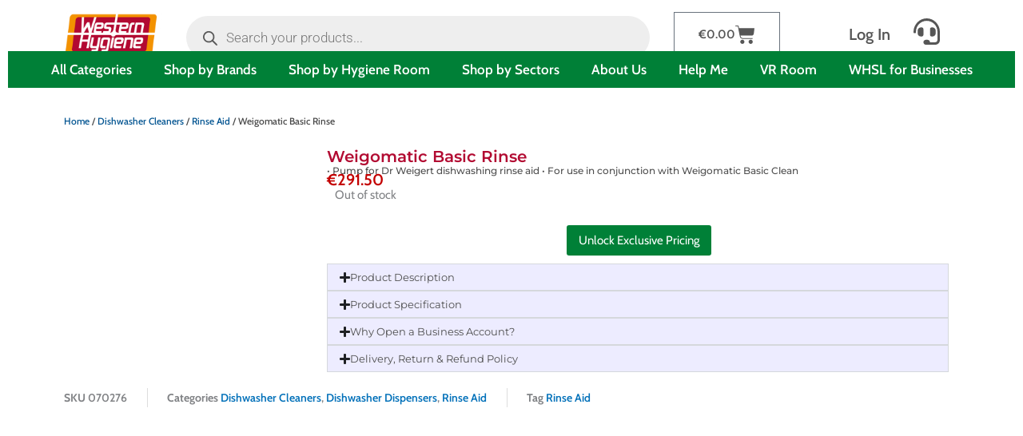

--- FILE ---
content_type: text/html; charset=UTF-8
request_url: https://westernhygiene.ie/weigomatic-basic-rinse/?doing_wp_cron=1686334728.8538179397583007812500
body_size: 95282
content:
<!DOCTYPE html><html lang="en-US" prefix="og: https://ogp.me/ns#"><head><script data-no-optimize="1">var litespeed_docref=sessionStorage.getItem("litespeed_docref");litespeed_docref&&(Object.defineProperty(document,"referrer",{get:function(){return litespeed_docref}}),sessionStorage.removeItem("litespeed_docref"));</script> <meta charset="UTF-8"><meta name="viewport" content="width=device-width, initial-scale=1"><link rel="profile" href="https://gmpg.org/xfn/11"><link rel="preload" href="https://westernhygiene.ie/wp-content/astra-local-fonts/raleway/1Ptug8zYS_SKggPNyC0ITw.woff2" as="font" type="font/woff2" crossorigin>
 <script data-cfasync="false" data-pagespeed-no-defer data-cookieconsent="ignore">var gtm4wp_datalayer_name = "dataLayer";
	var dataLayer = dataLayer || [];
	const gtm4wp_use_sku_instead = 1;
	const gtm4wp_currency = 'EUR';
	const gtm4wp_product_per_impression = 10;
	const gtm4wp_clear_ecommerce = false;
	const gtm4wp_datalayer_max_timeout = 2000;

	const gtm4wp_scrollerscript_debugmode         = false;
	const gtm4wp_scrollerscript_callbacktime      = 100;
	const gtm4wp_scrollerscript_readerlocation    = 150;
	const gtm4wp_scrollerscript_contentelementid  = "content";
	const gtm4wp_scrollerscript_scannertime       = 60;
	var CookieLawInfo_Accept_Callback = (function() {
		var gtm4wp_original_cli_callback = CookieLawInfo_Accept_Callback;
	
		return function() {
			if ( !window.CLI.consent ) {
				return false;
			}
		
			window.dataLayer = window.dataLayer || [];
			window.dataLayer.push({
				"event": "cookie_consent_update",
				"consent_data": window.CLI.consent
			});
		
			for(var i in window.CLI.consent) {
				window.dataLayer.push({
					"event": "cookie_consent_" + i
				});
			}
	
			if ( "function" == typeof gtm4wp_original_cli_callback ) {
				gtm4wp_original_cli_callback();
			}
		}
	})();</script>  <script id="google_gtagjs-js-consent-mode-data-layer" type="litespeed/javascript">window.dataLayer=window.dataLayer||[];function gtag(){dataLayer.push(arguments)}
gtag('consent','default',{"ad_personalization":"denied","ad_storage":"denied","ad_user_data":"denied","analytics_storage":"denied","functionality_storage":"denied","security_storage":"denied","personalization_storage":"denied","region":["AT","BE","BG","CH","CY","CZ","DE","DK","EE","ES","FI","FR","GB","GR","HR","HU","IE","IS","IT","LI","LT","LU","LV","MT","NL","NO","PL","PT","RO","SE","SI","SK"],"wait_for_update":500});window._googlesitekitConsentCategoryMap={"statistics":["analytics_storage"],"marketing":["ad_storage","ad_user_data","ad_personalization"],"functional":["functionality_storage","security_storage"],"preferences":["personalization_storage"]};window._googlesitekitConsents={"ad_personalization":"denied","ad_storage":"denied","ad_user_data":"denied","analytics_storage":"denied","functionality_storage":"denied","security_storage":"denied","personalization_storage":"denied","region":["AT","BE","BG","CH","CY","CZ","DE","DK","EE","ES","FI","FR","GB","GR","HR","HU","IE","IS","IT","LI","LT","LU","LV","MT","NL","NO","PL","PT","RO","SE","SI","SK"],"wait_for_update":500}</script> <title>Weigomatic Basic Rinse - Western Hygiene</title><meta name="description" content="• Pump for Dr Weigert dishwashing rinse aid • For use in conjunction with Weigomatic Basic Clean"/><meta name="robots" content="follow, index, max-snippet:-1, max-video-preview:-1, max-image-preview:large"/><link rel="canonical" href="https://westernhygiene.ie/weigomatic-basic-rinse/" /><meta property="og:locale" content="en_US" /><meta property="og:type" content="product" /><meta property="og:title" content="Weigomatic Basic Rinse - Western Hygiene" /><meta property="og:description" content="• Pump for Dr Weigert dishwashing rinse aid • For use in conjunction with Weigomatic Basic Clean" /><meta property="og:url" content="https://westernhygiene.ie/weigomatic-basic-rinse/" /><meta property="og:site_name" content="Western Hygiene" /><meta property="og:updated_time" content="2024-09-23T12:16:04+00:00" /><meta property="product:price:amount" content="291.5" /><meta property="product:price:currency" content="EUR" /><meta property="product:retailer_item_id" content="070276" /><meta name="twitter:card" content="summary_large_image" /><meta name="twitter:title" content="Weigomatic Basic Rinse - Western Hygiene" /><meta name="twitter:description" content="• Pump for Dr Weigert dishwashing rinse aid • For use in conjunction with Weigomatic Basic Clean" /><meta name="twitter:site" content="@westernhygiene" /><meta name="twitter:creator" content="@westernhygiene" /><meta name="twitter:label1" content="Price" /><meta name="twitter:data1" content="&euro;291.50" /><meta name="twitter:label2" content="Availability" /><meta name="twitter:data2" content="Out of stock" /> <script type="application/ld+json" class="rank-math-schema-pro">{"@context":"https://schema.org","@graph":[{"@type":"Place","@id":"https://westernhygiene.ie/#place","address":{"@type":"PostalAddress","streetAddress":"Curry","addressLocality":"Cummer","addressRegion":"Co. Galway","postalCode":"H54 DA59","addressCountry":"Galway"}},{"@type":"Organization","@id":"https://westernhygiene.ie/#organization","name":"Western Hygiene Supplies Ltd","url":"https://westernhygiene.ie","sameAs":["https://www.facebook.com/westernhygienesl/","https://twitter.com/westernhygiene"],"email":"info@westernhygiene.ie","address":{"@type":"PostalAddress","streetAddress":"Curry","addressLocality":"Cummer","addressRegion":"Co. Galway","postalCode":"H54 DA59","addressCountry":"Galway"},"logo":{"@type":"ImageObject","@id":"https://westernhygiene.ie/#logo","url":"https://westernhygiene.ie/wp-content/uploads/2021/03/Western_Hygiene_logoF_CYMK-3-1.png","contentUrl":"https://westernhygiene.ie/wp-content/uploads/2021/03/Western_Hygiene_logoF_CYMK-3-1.png","caption":"Western Hygiene","inLanguage":"en-US","width":"1181","height":"537"},"contactPoint":[{"@type":"ContactPoint","telephone":"+ 353 1 2119499","contactType":"customer support"},{"@type":"ContactPoint","telephone":"0845 450 37 03","contactType":"customer support"}],"location":{"@id":"https://westernhygiene.ie/#place"}},{"@type":"WebSite","@id":"https://westernhygiene.ie/#website","url":"https://westernhygiene.ie","name":"Western Hygiene","alternateName":"WHSL","publisher":{"@id":"https://westernhygiene.ie/#organization"},"inLanguage":"en-US"},{"@type":"ImageObject","@id":"https://westernhygiene.ie/wp-content/uploads/2023/03/dc3991ee2db32daeb1cb8c3426d70e18_weigomatic-basic-rinse.png","url":"https://westernhygiene.ie/wp-content/uploads/2023/03/dc3991ee2db32daeb1cb8c3426d70e18_weigomatic-basic-rinse.png","width":"200","height":"200","inLanguage":"en-US"},{"@type":"BreadcrumbList","@id":"https://westernhygiene.ie/weigomatic-basic-rinse/#breadcrumb","itemListElement":[{"@type":"ListItem","position":"1","item":{"@id":"https://westernhygiene.ie","name":"Home"}},{"@type":"ListItem","position":"2","item":{"@id":"https://westernhygiene.ie/weigomatic-basic-rinse/","name":"Weigomatic Basic Rinse"}}]},{"@type":"ItemPage","@id":"https://westernhygiene.ie/weigomatic-basic-rinse/#webpage","url":"https://westernhygiene.ie/weigomatic-basic-rinse/","name":"Weigomatic Basic Rinse - Western Hygiene","datePublished":"2022-03-17T00:24:16+00:00","dateModified":"2024-09-23T12:16:04+00:00","isPartOf":{"@id":"https://westernhygiene.ie/#website"},"primaryImageOfPage":{"@id":"https://westernhygiene.ie/wp-content/uploads/2023/03/dc3991ee2db32daeb1cb8c3426d70e18_weigomatic-basic-rinse.png"},"inLanguage":"en-US","breadcrumb":{"@id":"https://westernhygiene.ie/weigomatic-basic-rinse/#breadcrumb"}},{"@type":"Product","name":"Weigomatic Basic Rinse - Western Hygiene","description":"\u2022 Pump for Dr Weigert dishwashing rinse aid \u2022 For use in conjunction with Weigomatic Basic Clean","sku":"070276","category":"Dishwasher Cleaners","mainEntityOfPage":{"@id":"https://westernhygiene.ie/weigomatic-basic-rinse/#webpage"},"image":[{"@type":"ImageObject","url":"https://westernhygiene.ie/wp-content/uploads/2023/03/dc3991ee2db32daeb1cb8c3426d70e18_weigomatic-basic-rinse.png","height":"0","width":"0"}],"offers":{"@type":"Offer","price":"291.50","priceCurrency":"EUR","priceValidUntil":"2027-12-31","availability":"http://schema.org/OutOfStock","itemCondition":"NewCondition","url":"https://westernhygiene.ie/weigomatic-basic-rinse/","seller":{"@type":"Organization","@id":"https://westernhygiene.ie/","name":"Western Hygiene","url":"https://westernhygiene.ie","logo":"https://westernhygiene.ie/wp-content/uploads/2021/03/Western_Hygiene_logoF_CYMK-3-1.png"},"priceSpecification":{"price":"291.5","priceCurrency":"EUR","valueAddedTaxIncluded":"false"}},"@id":"https://westernhygiene.ie/weigomatic-basic-rinse/#richSnippet"}]}</script> <link rel='dns-prefetch' href='//static.klaviyo.com' /><link rel='dns-prefetch' href='//widget.trustpilot.com' /><link rel='dns-prefetch' href='//www.googletagmanager.com' /><link rel="alternate" type="application/rss+xml" title=" &raquo; Feed" href="https://westernhygiene.ie/feed/" /><link rel="alternate" type="application/rss+xml" title=" &raquo; Comments Feed" href="https://westernhygiene.ie/comments/feed/" /><link rel="alternate" type="application/rss+xml" title=" &raquo; Weigomatic Basic Rinse Comments Feed" href="https://westernhygiene.ie/weigomatic-basic-rinse/feed/" /><link rel="alternate" title="oEmbed (JSON)" type="application/json+oembed" href="https://westernhygiene.ie/wp-json/oembed/1.0/embed?url=https%3A%2F%2Fwesternhygiene.ie%2Fweigomatic-basic-rinse%2F" /><link rel="alternate" title="oEmbed (XML)" type="text/xml+oembed" href="https://westernhygiene.ie/wp-json/oembed/1.0/embed?url=https%3A%2F%2Fwesternhygiene.ie%2Fweigomatic-basic-rinse%2F&#038;format=xml" /> <script type="litespeed/javascript">function cpLoadCSS(e,t,n){"use strict";var i=window.document.createElement("link"),o=t||window.document.getElementsByTagName("script")[0];return i.rel="stylesheet",i.href=e,i.media="only x",o.parentNode.insertBefore(i,o),setTimeout(function(){i.media=n||"all"}),i}</script><style>.cp-popup-container .cpro-overlay,.cp-popup-container .cp-popup-wrapper{opacity:0;visibility:hidden;display:none}</style><style id='wp-img-auto-sizes-contain-inline-css'>img:is([sizes=auto i],[sizes^="auto," i]){contain-intrinsic-size:3000px 1500px}
/*# sourceURL=wp-img-auto-sizes-contain-inline-css */</style><link data-optimized="2" rel="stylesheet" href="https://westernhygiene.ie/wp-content/litespeed/css/290a753dd6d488ea55641cdb3e3debdf.css?ver=d543e" /><style id='global-styles-inline-css'>:root{--wp--preset--aspect-ratio--square: 1;--wp--preset--aspect-ratio--4-3: 4/3;--wp--preset--aspect-ratio--3-4: 3/4;--wp--preset--aspect-ratio--3-2: 3/2;--wp--preset--aspect-ratio--2-3: 2/3;--wp--preset--aspect-ratio--16-9: 16/9;--wp--preset--aspect-ratio--9-16: 9/16;--wp--preset--color--black: #000000;--wp--preset--color--cyan-bluish-gray: #abb8c3;--wp--preset--color--white: #ffffff;--wp--preset--color--pale-pink: #f78da7;--wp--preset--color--vivid-red: #cf2e2e;--wp--preset--color--luminous-vivid-orange: #ff6900;--wp--preset--color--luminous-vivid-amber: #fcb900;--wp--preset--color--light-green-cyan: #7bdcb5;--wp--preset--color--vivid-green-cyan: #00d084;--wp--preset--color--pale-cyan-blue: #8ed1fc;--wp--preset--color--vivid-cyan-blue: #0693e3;--wp--preset--color--vivid-purple: #9b51e0;--wp--preset--color--ast-global-color-0: var(--ast-global-color-0);--wp--preset--color--ast-global-color-1: var(--ast-global-color-1);--wp--preset--color--ast-global-color-2: var(--ast-global-color-2);--wp--preset--color--ast-global-color-3: var(--ast-global-color-3);--wp--preset--color--ast-global-color-4: var(--ast-global-color-4);--wp--preset--color--ast-global-color-5: var(--ast-global-color-5);--wp--preset--color--ast-global-color-6: var(--ast-global-color-6);--wp--preset--color--ast-global-color-7: var(--ast-global-color-7);--wp--preset--color--ast-global-color-8: var(--ast-global-color-8);--wp--preset--gradient--vivid-cyan-blue-to-vivid-purple: linear-gradient(135deg,rgb(6,147,227) 0%,rgb(155,81,224) 100%);--wp--preset--gradient--light-green-cyan-to-vivid-green-cyan: linear-gradient(135deg,rgb(122,220,180) 0%,rgb(0,208,130) 100%);--wp--preset--gradient--luminous-vivid-amber-to-luminous-vivid-orange: linear-gradient(135deg,rgb(252,185,0) 0%,rgb(255,105,0) 100%);--wp--preset--gradient--luminous-vivid-orange-to-vivid-red: linear-gradient(135deg,rgb(255,105,0) 0%,rgb(207,46,46) 100%);--wp--preset--gradient--very-light-gray-to-cyan-bluish-gray: linear-gradient(135deg,rgb(238,238,238) 0%,rgb(169,184,195) 100%);--wp--preset--gradient--cool-to-warm-spectrum: linear-gradient(135deg,rgb(74,234,220) 0%,rgb(151,120,209) 20%,rgb(207,42,186) 40%,rgb(238,44,130) 60%,rgb(251,105,98) 80%,rgb(254,248,76) 100%);--wp--preset--gradient--blush-light-purple: linear-gradient(135deg,rgb(255,206,236) 0%,rgb(152,150,240) 100%);--wp--preset--gradient--blush-bordeaux: linear-gradient(135deg,rgb(254,205,165) 0%,rgb(254,45,45) 50%,rgb(107,0,62) 100%);--wp--preset--gradient--luminous-dusk: linear-gradient(135deg,rgb(255,203,112) 0%,rgb(199,81,192) 50%,rgb(65,88,208) 100%);--wp--preset--gradient--pale-ocean: linear-gradient(135deg,rgb(255,245,203) 0%,rgb(182,227,212) 50%,rgb(51,167,181) 100%);--wp--preset--gradient--electric-grass: linear-gradient(135deg,rgb(202,248,128) 0%,rgb(113,206,126) 100%);--wp--preset--gradient--midnight: linear-gradient(135deg,rgb(2,3,129) 0%,rgb(40,116,252) 100%);--wp--preset--font-size--small: 13px;--wp--preset--font-size--medium: 20px;--wp--preset--font-size--large: 36px;--wp--preset--font-size--x-large: 42px;--wp--preset--spacing--20: 0.44rem;--wp--preset--spacing--30: 0.67rem;--wp--preset--spacing--40: 1rem;--wp--preset--spacing--50: 1.5rem;--wp--preset--spacing--60: 2.25rem;--wp--preset--spacing--70: 3.38rem;--wp--preset--spacing--80: 5.06rem;--wp--preset--shadow--natural: 6px 6px 9px rgba(0, 0, 0, 0.2);--wp--preset--shadow--deep: 12px 12px 50px rgba(0, 0, 0, 0.4);--wp--preset--shadow--sharp: 6px 6px 0px rgba(0, 0, 0, 0.2);--wp--preset--shadow--outlined: 6px 6px 0px -3px rgb(255, 255, 255), 6px 6px rgb(0, 0, 0);--wp--preset--shadow--crisp: 6px 6px 0px rgb(0, 0, 0);}:root { --wp--style--global--content-size: var(--wp--custom--ast-content-width-size);--wp--style--global--wide-size: var(--wp--custom--ast-wide-width-size); }:where(body) { margin: 0; }.wp-site-blocks > .alignleft { float: left; margin-right: 2em; }.wp-site-blocks > .alignright { float: right; margin-left: 2em; }.wp-site-blocks > .aligncenter { justify-content: center; margin-left: auto; margin-right: auto; }:where(.wp-site-blocks) > * { margin-block-start: 24px; margin-block-end: 0; }:where(.wp-site-blocks) > :first-child { margin-block-start: 0; }:where(.wp-site-blocks) > :last-child { margin-block-end: 0; }:root { --wp--style--block-gap: 24px; }:root :where(.is-layout-flow) > :first-child{margin-block-start: 0;}:root :where(.is-layout-flow) > :last-child{margin-block-end: 0;}:root :where(.is-layout-flow) > *{margin-block-start: 24px;margin-block-end: 0;}:root :where(.is-layout-constrained) > :first-child{margin-block-start: 0;}:root :where(.is-layout-constrained) > :last-child{margin-block-end: 0;}:root :where(.is-layout-constrained) > *{margin-block-start: 24px;margin-block-end: 0;}:root :where(.is-layout-flex){gap: 24px;}:root :where(.is-layout-grid){gap: 24px;}.is-layout-flow > .alignleft{float: left;margin-inline-start: 0;margin-inline-end: 2em;}.is-layout-flow > .alignright{float: right;margin-inline-start: 2em;margin-inline-end: 0;}.is-layout-flow > .aligncenter{margin-left: auto !important;margin-right: auto !important;}.is-layout-constrained > .alignleft{float: left;margin-inline-start: 0;margin-inline-end: 2em;}.is-layout-constrained > .alignright{float: right;margin-inline-start: 2em;margin-inline-end: 0;}.is-layout-constrained > .aligncenter{margin-left: auto !important;margin-right: auto !important;}.is-layout-constrained > :where(:not(.alignleft):not(.alignright):not(.alignfull)){max-width: var(--wp--style--global--content-size);margin-left: auto !important;margin-right: auto !important;}.is-layout-constrained > .alignwide{max-width: var(--wp--style--global--wide-size);}body .is-layout-flex{display: flex;}.is-layout-flex{flex-wrap: wrap;align-items: center;}.is-layout-flex > :is(*, div){margin: 0;}body .is-layout-grid{display: grid;}.is-layout-grid > :is(*, div){margin: 0;}body{padding-top: 0px;padding-right: 0px;padding-bottom: 0px;padding-left: 0px;}a:where(:not(.wp-element-button)){text-decoration: none;}:root :where(.wp-element-button, .wp-block-button__link){background-color: #32373c;border-width: 0;color: #fff;font-family: inherit;font-size: inherit;font-style: inherit;font-weight: inherit;letter-spacing: inherit;line-height: inherit;padding-top: calc(0.667em + 2px);padding-right: calc(1.333em + 2px);padding-bottom: calc(0.667em + 2px);padding-left: calc(1.333em + 2px);text-decoration: none;text-transform: inherit;}.has-black-color{color: var(--wp--preset--color--black) !important;}.has-cyan-bluish-gray-color{color: var(--wp--preset--color--cyan-bluish-gray) !important;}.has-white-color{color: var(--wp--preset--color--white) !important;}.has-pale-pink-color{color: var(--wp--preset--color--pale-pink) !important;}.has-vivid-red-color{color: var(--wp--preset--color--vivid-red) !important;}.has-luminous-vivid-orange-color{color: var(--wp--preset--color--luminous-vivid-orange) !important;}.has-luminous-vivid-amber-color{color: var(--wp--preset--color--luminous-vivid-amber) !important;}.has-light-green-cyan-color{color: var(--wp--preset--color--light-green-cyan) !important;}.has-vivid-green-cyan-color{color: var(--wp--preset--color--vivid-green-cyan) !important;}.has-pale-cyan-blue-color{color: var(--wp--preset--color--pale-cyan-blue) !important;}.has-vivid-cyan-blue-color{color: var(--wp--preset--color--vivid-cyan-blue) !important;}.has-vivid-purple-color{color: var(--wp--preset--color--vivid-purple) !important;}.has-ast-global-color-0-color{color: var(--wp--preset--color--ast-global-color-0) !important;}.has-ast-global-color-1-color{color: var(--wp--preset--color--ast-global-color-1) !important;}.has-ast-global-color-2-color{color: var(--wp--preset--color--ast-global-color-2) !important;}.has-ast-global-color-3-color{color: var(--wp--preset--color--ast-global-color-3) !important;}.has-ast-global-color-4-color{color: var(--wp--preset--color--ast-global-color-4) !important;}.has-ast-global-color-5-color{color: var(--wp--preset--color--ast-global-color-5) !important;}.has-ast-global-color-6-color{color: var(--wp--preset--color--ast-global-color-6) !important;}.has-ast-global-color-7-color{color: var(--wp--preset--color--ast-global-color-7) !important;}.has-ast-global-color-8-color{color: var(--wp--preset--color--ast-global-color-8) !important;}.has-black-background-color{background-color: var(--wp--preset--color--black) !important;}.has-cyan-bluish-gray-background-color{background-color: var(--wp--preset--color--cyan-bluish-gray) !important;}.has-white-background-color{background-color: var(--wp--preset--color--white) !important;}.has-pale-pink-background-color{background-color: var(--wp--preset--color--pale-pink) !important;}.has-vivid-red-background-color{background-color: var(--wp--preset--color--vivid-red) !important;}.has-luminous-vivid-orange-background-color{background-color: var(--wp--preset--color--luminous-vivid-orange) !important;}.has-luminous-vivid-amber-background-color{background-color: var(--wp--preset--color--luminous-vivid-amber) !important;}.has-light-green-cyan-background-color{background-color: var(--wp--preset--color--light-green-cyan) !important;}.has-vivid-green-cyan-background-color{background-color: var(--wp--preset--color--vivid-green-cyan) !important;}.has-pale-cyan-blue-background-color{background-color: var(--wp--preset--color--pale-cyan-blue) !important;}.has-vivid-cyan-blue-background-color{background-color: var(--wp--preset--color--vivid-cyan-blue) !important;}.has-vivid-purple-background-color{background-color: var(--wp--preset--color--vivid-purple) !important;}.has-ast-global-color-0-background-color{background-color: var(--wp--preset--color--ast-global-color-0) !important;}.has-ast-global-color-1-background-color{background-color: var(--wp--preset--color--ast-global-color-1) !important;}.has-ast-global-color-2-background-color{background-color: var(--wp--preset--color--ast-global-color-2) !important;}.has-ast-global-color-3-background-color{background-color: var(--wp--preset--color--ast-global-color-3) !important;}.has-ast-global-color-4-background-color{background-color: var(--wp--preset--color--ast-global-color-4) !important;}.has-ast-global-color-5-background-color{background-color: var(--wp--preset--color--ast-global-color-5) !important;}.has-ast-global-color-6-background-color{background-color: var(--wp--preset--color--ast-global-color-6) !important;}.has-ast-global-color-7-background-color{background-color: var(--wp--preset--color--ast-global-color-7) !important;}.has-ast-global-color-8-background-color{background-color: var(--wp--preset--color--ast-global-color-8) !important;}.has-black-border-color{border-color: var(--wp--preset--color--black) !important;}.has-cyan-bluish-gray-border-color{border-color: var(--wp--preset--color--cyan-bluish-gray) !important;}.has-white-border-color{border-color: var(--wp--preset--color--white) !important;}.has-pale-pink-border-color{border-color: var(--wp--preset--color--pale-pink) !important;}.has-vivid-red-border-color{border-color: var(--wp--preset--color--vivid-red) !important;}.has-luminous-vivid-orange-border-color{border-color: var(--wp--preset--color--luminous-vivid-orange) !important;}.has-luminous-vivid-amber-border-color{border-color: var(--wp--preset--color--luminous-vivid-amber) !important;}.has-light-green-cyan-border-color{border-color: var(--wp--preset--color--light-green-cyan) !important;}.has-vivid-green-cyan-border-color{border-color: var(--wp--preset--color--vivid-green-cyan) !important;}.has-pale-cyan-blue-border-color{border-color: var(--wp--preset--color--pale-cyan-blue) !important;}.has-vivid-cyan-blue-border-color{border-color: var(--wp--preset--color--vivid-cyan-blue) !important;}.has-vivid-purple-border-color{border-color: var(--wp--preset--color--vivid-purple) !important;}.has-ast-global-color-0-border-color{border-color: var(--wp--preset--color--ast-global-color-0) !important;}.has-ast-global-color-1-border-color{border-color: var(--wp--preset--color--ast-global-color-1) !important;}.has-ast-global-color-2-border-color{border-color: var(--wp--preset--color--ast-global-color-2) !important;}.has-ast-global-color-3-border-color{border-color: var(--wp--preset--color--ast-global-color-3) !important;}.has-ast-global-color-4-border-color{border-color: var(--wp--preset--color--ast-global-color-4) !important;}.has-ast-global-color-5-border-color{border-color: var(--wp--preset--color--ast-global-color-5) !important;}.has-ast-global-color-6-border-color{border-color: var(--wp--preset--color--ast-global-color-6) !important;}.has-ast-global-color-7-border-color{border-color: var(--wp--preset--color--ast-global-color-7) !important;}.has-ast-global-color-8-border-color{border-color: var(--wp--preset--color--ast-global-color-8) !important;}.has-vivid-cyan-blue-to-vivid-purple-gradient-background{background: var(--wp--preset--gradient--vivid-cyan-blue-to-vivid-purple) !important;}.has-light-green-cyan-to-vivid-green-cyan-gradient-background{background: var(--wp--preset--gradient--light-green-cyan-to-vivid-green-cyan) !important;}.has-luminous-vivid-amber-to-luminous-vivid-orange-gradient-background{background: var(--wp--preset--gradient--luminous-vivid-amber-to-luminous-vivid-orange) !important;}.has-luminous-vivid-orange-to-vivid-red-gradient-background{background: var(--wp--preset--gradient--luminous-vivid-orange-to-vivid-red) !important;}.has-very-light-gray-to-cyan-bluish-gray-gradient-background{background: var(--wp--preset--gradient--very-light-gray-to-cyan-bluish-gray) !important;}.has-cool-to-warm-spectrum-gradient-background{background: var(--wp--preset--gradient--cool-to-warm-spectrum) !important;}.has-blush-light-purple-gradient-background{background: var(--wp--preset--gradient--blush-light-purple) !important;}.has-blush-bordeaux-gradient-background{background: var(--wp--preset--gradient--blush-bordeaux) !important;}.has-luminous-dusk-gradient-background{background: var(--wp--preset--gradient--luminous-dusk) !important;}.has-pale-ocean-gradient-background{background: var(--wp--preset--gradient--pale-ocean) !important;}.has-electric-grass-gradient-background{background: var(--wp--preset--gradient--electric-grass) !important;}.has-midnight-gradient-background{background: var(--wp--preset--gradient--midnight) !important;}.has-small-font-size{font-size: var(--wp--preset--font-size--small) !important;}.has-medium-font-size{font-size: var(--wp--preset--font-size--medium) !important;}.has-large-font-size{font-size: var(--wp--preset--font-size--large) !important;}.has-x-large-font-size{font-size: var(--wp--preset--font-size--x-large) !important;}
/*# sourceURL=global-styles-inline-css */</style><style id='woocommerce-general-inline-css'>.woocommerce-js a.button, .woocommerce button.button, .woocommerce input.button, .woocommerce #respond input#submit {
						font-size: 100%;
						line-height: 1;
						text-decoration: none;
						overflow: visible;
						padding: 0.5em 0.75em;
						font-weight: 700;
						border-radius: 3px;
						color: $secondarytext;
						background-color: $secondary;
						border: 0;
					}
					.woocommerce-js a.button:hover, .woocommerce button.button:hover, .woocommerce input.button:hover, .woocommerce #respond input#submit:hover {
						background-color: #dad8da;
						background-image: none;
						color: #515151;
					}
				#customer_details h3:not(.elementor-widget-woocommerce-checkout-page h3){font-size:1.2rem;padding:20px 0 14px;margin:0 0 20px;border-bottom:1px solid var(--ast-border-color);font-weight:700;}form #order_review_heading:not(.elementor-widget-woocommerce-checkout-page #order_review_heading){border-width:2px 2px 0 2px;border-style:solid;font-size:1.2rem;margin:0;padding:1.5em 1.5em 1em;border-color:var(--ast-border-color);font-weight:700;}.woocommerce-Address h3, .cart-collaterals h2{font-size:1.2rem;padding:.7em 1em;}.woocommerce-cart .cart-collaterals .cart_totals>h2{font-weight:700;}form #order_review:not(.elementor-widget-woocommerce-checkout-page #order_review){padding:0 2em;border-width:0 2px 2px;border-style:solid;border-color:var(--ast-border-color);}ul#shipping_method li:not(.elementor-widget-woocommerce-cart #shipping_method li){margin:0;padding:0.25em 0 0.25em 22px;text-indent:-22px;list-style:none outside;}.woocommerce span.onsale, .wc-block-grid__product .wc-block-grid__product-onsale{background-color:var(--ast-global-color-0);color:#ffffff;}.woocommerce-message, .woocommerce-info{border-top-color:var(--ast-global-color-0);}.woocommerce-message::before,.woocommerce-info::before{color:var(--ast-global-color-0);}.woocommerce ul.products li.product .price, .woocommerce div.product p.price, .woocommerce div.product span.price, .widget_layered_nav_filters ul li.chosen a, .woocommerce-page ul.products li.product .ast-woo-product-category, .wc-layered-nav-rating a{color:var(--ast-global-color-3);}.woocommerce nav.woocommerce-pagination ul,.woocommerce nav.woocommerce-pagination ul li{border-color:var(--ast-global-color-0);}.woocommerce nav.woocommerce-pagination ul li a:focus, .woocommerce nav.woocommerce-pagination ul li a:hover, .woocommerce nav.woocommerce-pagination ul li span.current{background:var(--ast-global-color-0);color:#ffffff;}.woocommerce-MyAccount-navigation-link.is-active a{color:var(--ast-global-color-1);}.woocommerce .widget_price_filter .ui-slider .ui-slider-range, .woocommerce .widget_price_filter .ui-slider .ui-slider-handle{background-color:var(--ast-global-color-0);}.woocommerce .star-rating, .woocommerce .comment-form-rating .stars a, .woocommerce .star-rating::before{color:var(--ast-global-color-3);}.woocommerce div.product .woocommerce-tabs ul.tabs li.active:before,  .woocommerce div.ast-product-tabs-layout-vertical .woocommerce-tabs ul.tabs li:hover::before{background:var(--ast-global-color-0);}.woocommerce .woocommerce-cart-form button[name="update_cart"]:disabled{color:#ffffff;}.woocommerce #content table.cart .button[name="apply_coupon"], .woocommerce-page #content table.cart .button[name="apply_coupon"]{padding:10px 40px;}.woocommerce table.cart td.actions .button, .woocommerce #content table.cart td.actions .button, .woocommerce-page table.cart td.actions .button, .woocommerce-page #content table.cart td.actions .button{line-height:1;border-width:1px;border-style:solid;}.woocommerce ul.products li.product .button, .woocommerce-page ul.products li.product .button{line-height:1.3;}.woocommerce-js a.button, .woocommerce button.button, .woocommerce .woocommerce-message a.button, .woocommerce #respond input#submit.alt, .woocommerce-js a.button.alt, .woocommerce button.button.alt, .woocommerce input.button.alt, .woocommerce input.button,.woocommerce input.button:disabled, .woocommerce input.button:disabled[disabled], .woocommerce input.button:disabled:hover, .woocommerce input.button:disabled[disabled]:hover, .woocommerce #respond input#submit, .woocommerce button.button.alt.disabled, .wc-block-grid__products .wc-block-grid__product .wp-block-button__link, .wc-block-grid__product-onsale{color:#ffffff;border-color:var(--ast-global-color-0);background-color:var(--ast-global-color-0);}.woocommerce-js a.button:hover, .woocommerce button.button:hover, .woocommerce .woocommerce-message a.button:hover,.woocommerce #respond input#submit:hover,.woocommerce #respond input#submit.alt:hover, .woocommerce-js a.button.alt:hover, .woocommerce button.button.alt:hover, .woocommerce input.button.alt:hover, .woocommerce input.button:hover, .woocommerce button.button.alt.disabled:hover, .wc-block-grid__products .wc-block-grid__product .wp-block-button__link:hover{color:#ffffff;border-color:var(--ast-global-color-1);background-color:var(--ast-global-color-1);}.woocommerce-js a.button, .woocommerce button.button, .woocommerce .woocommerce-message a.button, .woocommerce #respond input#submit.alt, .woocommerce-js a.button.alt, .woocommerce button.button.alt, .woocommerce input.button.alt, .woocommerce input.button,.woocommerce-cart table.cart td.actions .button, .woocommerce form.checkout_coupon .button, .woocommerce #respond input#submit, .wc-block-grid__products .wc-block-grid__product .wp-block-button__link{padding-top:15px;padding-right:30px;padding-bottom:15px;padding-left:30px;}.woocommerce ul.products li.product a, .woocommerce-js a.button:hover, .woocommerce button.button:hover, .woocommerce input.button:hover, .woocommerce #respond input#submit:hover{text-decoration:none;}.woocommerce[class*="rel-up-columns-"] .site-main div.product .related.products ul.products li.product, .woocommerce-page .site-main ul.products li.product{width:100%;}.woocommerce .up-sells h2, .woocommerce .related.products h2, .woocommerce .woocommerce-tabs h2{font-size:1.5rem;}.woocommerce h2, .woocommerce-account h2{font-size:1.625rem;}.woocommerce ul.product-categories > li ul li{position:relative;}.woocommerce ul.product-categories > li ul li:before{content:"";border-width:1px 1px 0 0;border-style:solid;display:inline-block;width:6px;height:6px;position:absolute;top:50%;margin-top:-2px;-webkit-transform:rotate(45deg);transform:rotate(45deg);}.woocommerce ul.product-categories > li ul li a{margin-left:15px;}.ast-icon-shopping-cart svg{height:.82em;}.ast-icon-shopping-bag svg{height:1em;width:1em;}.ast-icon-shopping-basket svg{height:1.15em;width:1.2em;}.ast-site-header-cart.ast-menu-cart-outline .ast-addon-cart-wrap, .ast-site-header-cart.ast-menu-cart-fill .ast-addon-cart-wrap {line-height:1;}.ast-site-header-cart.ast-menu-cart-fill i.astra-icon{ font-size:1.1em;}li.woocommerce-custom-menu-item .ast-site-header-cart i.astra-icon:after{ padding-left:2px;}.ast-hfb-header .ast-addon-cart-wrap{ padding:0.4em;}.ast-header-break-point.ast-header-custom-item-outside .ast-woo-header-cart-info-wrap{ display:none;}.ast-site-header-cart i.astra-icon:after{ background:var(--ast-global-color-0);}.ast-separate-container .ast-woocommerce-container{padding:3em;}@media (min-width:545px) and (max-width:921px){.woocommerce.tablet-columns-2 ul.products li.product, .woocommerce-page.tablet-columns-2 ul.products:not(.elementor-grid){grid-template-columns:repeat(2, minmax(0, 1fr));}}@media (min-width:922px){.woocommerce form.checkout_coupon{width:50%;}}@media (max-width:921px){.ast-header-break-point.ast-woocommerce-cart-menu .header-main-layout-1.ast-mobile-header-stack.ast-no-menu-items .ast-site-header-cart, .ast-header-break-point.ast-woocommerce-cart-menu .header-main-layout-3.ast-mobile-header-stack.ast-no-menu-items .ast-site-header-cart{padding-right:0;padding-left:0;}.ast-header-break-point.ast-woocommerce-cart-menu .header-main-layout-1.ast-mobile-header-stack .main-header-bar{text-align:center;}.ast-header-break-point.ast-woocommerce-cart-menu .header-main-layout-1.ast-mobile-header-stack .ast-site-header-cart, .ast-header-break-point.ast-woocommerce-cart-menu .header-main-layout-1.ast-mobile-header-stack .ast-mobile-menu-buttons{display:inline-block;}.ast-header-break-point.ast-woocommerce-cart-menu .header-main-layout-2.ast-mobile-header-inline .site-branding{flex:auto;}.ast-header-break-point.ast-woocommerce-cart-menu .header-main-layout-3.ast-mobile-header-stack .site-branding{flex:0 0 100%;}.ast-header-break-point.ast-woocommerce-cart-menu .header-main-layout-3.ast-mobile-header-stack .main-header-container{display:flex;justify-content:center;}.woocommerce-cart .woocommerce-shipping-calculator .button{width:100%;}.woocommerce div.product div.images, .woocommerce div.product div.summary, .woocommerce #content div.product div.images, .woocommerce #content div.product div.summary, .woocommerce-page div.product div.images, .woocommerce-page div.product div.summary, .woocommerce-page #content div.product div.images, .woocommerce-page #content div.product div.summary{float:none;width:100%;}.woocommerce-cart table.cart td.actions .ast-return-to-shop{display:block;text-align:center;margin-top:1em;}.woocommerce-js a.button, .woocommerce button.button, .woocommerce .woocommerce-message a.button, .woocommerce #respond input#submit.alt, .woocommerce-js a.button.alt, .woocommerce button.button.alt, .woocommerce input.button.alt, .woocommerce input.button,.woocommerce-cart table.cart td.actions .button, .woocommerce form.checkout_coupon .button, .woocommerce #respond input#submit, .wc-block-grid__products .wc-block-grid__product .wp-block-button__link{padding-top:14px;padding-right:28px;padding-bottom:14px;padding-left:28px;}.ast-container .woocommerce ul.products:not(.elementor-grid), .woocommerce-page ul.products:not(.elementor-grid), .woocommerce.tablet-columns-2 ul.products:not(.elementor-grid){grid-template-columns:repeat(2, minmax(0, 1fr));}.woocommerce.tablet-rel-up-columns-3 ul.products{grid-template-columns:repeat(3, minmax(0, 1fr));}.woocommerce[class*="tablet-rel-up-columns-"] .site-main div.product .related.products ul.products li.product{width:100%;}}@media (max-width:544px){.ast-separate-container .ast-woocommerce-container{padding:.54em 1em 1.33333em;}.woocommerce-message, .woocommerce-error, .woocommerce-info{display:flex;flex-wrap:wrap;}.woocommerce-message a.button, .woocommerce-error a.button, .woocommerce-info a.button{order:1;margin-top:.5em;}.woocommerce .woocommerce-ordering, .woocommerce-page .woocommerce-ordering{float:none;margin-bottom:2em;}.woocommerce table.cart td.actions .button, .woocommerce #content table.cart td.actions .button, .woocommerce-page table.cart td.actions .button, .woocommerce-page #content table.cart td.actions .button{padding-left:1em;padding-right:1em;}.woocommerce #content table.cart .button, .woocommerce-page #content table.cart .button{width:100%;}.woocommerce #content table.cart td.actions .coupon, .woocommerce-page #content table.cart td.actions .coupon{float:none;}.woocommerce #content table.cart td.actions .coupon .button, .woocommerce-page #content table.cart td.actions .coupon .button{flex:1;}.woocommerce #content div.product .woocommerce-tabs ul.tabs li a, .woocommerce-page #content div.product .woocommerce-tabs ul.tabs li a{display:block;}.woocommerce ul.products a.button, .woocommerce-page ul.products a.button{padding:0.5em 0.75em;}.woocommerce-js a.button, .woocommerce button.button, .woocommerce .woocommerce-message a.button, .woocommerce #respond input#submit.alt, .woocommerce-js a.button.alt, .woocommerce button.button.alt, .woocommerce input.button.alt, .woocommerce input.button,.woocommerce-cart table.cart td.actions .button, .woocommerce form.checkout_coupon .button, .woocommerce #respond input#submit, .wc-block-grid__products .wc-block-grid__product .wp-block-button__link{padding-top:12px;padding-right:24px;padding-bottom:12px;padding-left:24px;}.ast-container .woocommerce ul.products:not(.elementor-grid), .woocommerce-page ul.products:not(.elementor-grid), .woocommerce.mobile-columns-2 ul.products:not(.elementor-grid), .woocommerce-page.mobile-columns-2 ul.products:not(.elementor-grid){grid-template-columns:repeat(2, minmax(0, 1fr));}.woocommerce.mobile-rel-up-columns-2 ul.products::not(.elementor-grid){grid-template-columns:repeat(2, minmax(0, 1fr));}}@media (max-width:544px){.woocommerce ul.products a.button.loading::after, .woocommerce-page ul.products a.button.loading::after{display:inline-block;margin-left:5px;position:initial;}.woocommerce.mobile-columns-1 .site-main ul.products li.product:nth-child(n), .woocommerce-page.mobile-columns-1 .site-main ul.products li.product:nth-child(n){margin-right:0;}.woocommerce #content div.product .woocommerce-tabs ul.tabs li, .woocommerce-page #content div.product .woocommerce-tabs ul.tabs li{display:block;margin-right:0;}}@media (min-width:922px){.woocommerce #content .ast-woocommerce-container div.product div.images, .woocommerce .ast-woocommerce-container div.product div.images, .woocommerce-page #content .ast-woocommerce-container div.product div.images, .woocommerce-page .ast-woocommerce-container div.product div.images{width:50%;}.woocommerce #content .ast-woocommerce-container div.product div.summary, .woocommerce .ast-woocommerce-container div.product div.summary, .woocommerce-page #content .ast-woocommerce-container div.product div.summary, .woocommerce-page .ast-woocommerce-container div.product div.summary{width:46%;}.woocommerce.woocommerce-checkout form #customer_details.col2-set .col-1, .woocommerce.woocommerce-checkout form #customer_details.col2-set .col-2, .woocommerce-page.woocommerce-checkout form #customer_details.col2-set .col-1, .woocommerce-page.woocommerce-checkout form #customer_details.col2-set .col-2{float:none;width:auto;}}.woocommerce-js a.button , .woocommerce button.button.alt ,.woocommerce-page table.cart td.actions .button, .woocommerce-page #content table.cart td.actions .button , .woocommerce-js a.button.alt ,.woocommerce .woocommerce-message a.button , .ast-site-header-cart .widget_shopping_cart .buttons .button.checkout, .woocommerce button.button.alt.disabled , .wc-block-grid__products .wc-block-grid__product .wp-block-button__link {border:solid;border-top-width:0;border-right-width:0;border-left-width:0;border-bottom-width:0;border-color:var(--ast-global-color-0);}.woocommerce-js a.button:hover , .woocommerce button.button.alt:hover , .woocommerce-page table.cart td.actions .button:hover, .woocommerce-page #content table.cart td.actions .button:hover, .woocommerce-js a.button.alt:hover ,.woocommerce .woocommerce-message a.button:hover , .ast-site-header-cart .widget_shopping_cart .buttons .button.checkout:hover , .woocommerce button.button.alt.disabled:hover , .wc-block-grid__products .wc-block-grid__product .wp-block-button__link:hover{border-color:var(--ast-global-color-1);}@media (min-width:922px){.woocommerce.woocommerce-checkout form #customer_details.col2-set, .woocommerce-page.woocommerce-checkout form #customer_details.col2-set{width:55%;float:left;margin-right:4.347826087%;}.woocommerce.woocommerce-checkout form #order_review, .woocommerce.woocommerce-checkout form #order_review_heading, .woocommerce-page.woocommerce-checkout form #order_review, .woocommerce-page.woocommerce-checkout form #order_review_heading{width:40%;float:right;margin-right:0;clear:right;}}select, .select2-container .select2-selection--single{background-image:url("data:image/svg+xml,%3Csvg class='ast-arrow-svg' xmlns='http://www.w3.org/2000/svg' xmlns:xlink='http://www.w3.org/1999/xlink' version='1.1' x='0px' y='0px' width='26px' height='16.043px' fill='%234B4F58' viewBox='57 35.171 26 16.043' enable-background='new 57 35.171 26 16.043' xml:space='preserve' %3E%3Cpath d='M57.5,38.193l12.5,12.5l12.5-12.5l-2.5-2.5l-10,10l-10-10L57.5,38.193z'%3E%3C/path%3E%3C/svg%3E");background-size:.8em;background-repeat:no-repeat;background-position-x:calc( 100% - 10px );background-position-y:center;-webkit-appearance:none;-moz-appearance:none;padding-right:2em;}
					.woocommerce-js .quantity {
						display: inline-flex;
					}

					/* Quantity Plus Minus Button - Placeholder for CLS. */
					.woocommerce .quantity .ast-qty-placeholder {
						cursor: not-allowed;
					}

					.woocommerce-js .quantity + .button.single_add_to_cart_button {
						margin-left: unset;
					}

					.woocommerce-js .quantity .qty {
						width: 2.631em;
						margin-left: 38px;
					}

					.woocommerce-js .quantity .minus,
					.woocommerce-js .quantity .plus {
						width: 38px;
						display: flex;
						justify-content: center;
						background-color: transparent;
						border: 1px solid var(--ast-border-color);
						color: var(--ast-global-color-3);
						align-items: center;
						outline: 0;
						font-weight: 400;
						z-index: 3;
						position: relative;
					}

					.woocommerce-js .quantity .minus {
						border-right-width: 0;
						margin-right: -38px;
					}

					.woocommerce-js .quantity .plus {
						border-left-width: 0;
						margin-right: 6px;
					}

					.woocommerce-js input[type=number] {
						max-width: 58px;
						min-height: 36px;
					}

					.woocommerce-js input[type=number].qty::-webkit-inner-spin-button, .woocommerce input[type=number].qty::-webkit-outer-spin-button {
						-webkit-appearance: none;
					}

					.woocommerce-js input[type=number].qty {
						-webkit-appearance: none;
						-moz-appearance: textfield;
					}

				
						.woocommerce ul.products li.product.desktop-align-center, .woocommerce-page ul.products li.product.desktop-align-center {
							text-align: center;
						}
						.woocommerce ul.products li.product.desktop-align-center .star-rating,
						.woocommerce-page ul.products li.product.desktop-align-center .star-rating {
							margin-left: auto;
							margin-right: auto;
						}
					@media(max-width: 921px){
						.woocommerce ul.products li.product.tablet-align-left, .woocommerce-page ul.products li.product.tablet-align-left {
							text-align: left;
						}
						.woocommerce ul.products li.product.tablet-align-left .star-rating,
						.woocommerce ul.products li.product.tablet-align-left .button,
						.woocommerce-page ul.products li.product.tablet-align-left .star-rating,
						.woocommerce-page ul.products li.product.tablet-align-left .button {
							margin-left: 0;
							margin-right: 0;
						}
					}@media(max-width: 544px){
						.woocommerce ul.products li.product.mobile-align-left, .woocommerce-page ul.products li.product.mobile-align-left {
							text-align: left;
						}
						.woocommerce ul.products li.product.mobile-align-left .star-rating,
						.woocommerce ul.products li.product.mobile-align-left .button,
						.woocommerce-page ul.products li.product.mobile-align-left .star-rating,
						.woocommerce-page ul.products li.product.mobile-align-left .button {
							margin-left: 0;
							margin-right: 0;
						}
					}.woocommerce div.product form.cart .variations tr{display:flex;flex-wrap:wrap;margin-bottom:1em;}.woocommerce div.product form.cart .variations td{width:calc( 100% - 70px );}.woocommerce div.product form.cart .variations td.label, .woocommerce div.product form.cart .variations th.label{width:70px;padding-right:1em;}.ast-woo-active-filter-widget .wc-block-active-filters{display:flex;align-items:self-start;justify-content:space-between;}.ast-woo-active-filter-widget .wc-block-active-filters__clear-all{flex:none;margin-top:2px;}.woocommerce.woocommerce-checkout .elementor-widget-woocommerce-checkout-page #customer_details.col2-set, .woocommerce-page.woocommerce-checkout .elementor-widget-woocommerce-checkout-page #customer_details.col2-set{width:100%;}.woocommerce.woocommerce-checkout .elementor-widget-woocommerce-checkout-page #order_review, .woocommerce.woocommerce-checkout .elementor-widget-woocommerce-checkout-page #order_review_heading, .woocommerce-page.woocommerce-checkout .elementor-widget-woocommerce-checkout-page #order_review, .woocommerce-page.woocommerce-checkout .elementor-widget-woocommerce-checkout-page #order_review_heading{width:100%;float:inherit;}.elementor-widget-woocommerce-checkout-page .select2-container .select2-selection--single, .elementor-widget-woocommerce-cart .select2-container .select2-selection--single{padding:0;}.elementor-widget-woocommerce-checkout-page .woocommerce form .woocommerce-additional-fields, .elementor-widget-woocommerce-checkout-page .woocommerce form .shipping_address, .elementor-widget-woocommerce-my-account .woocommerce-MyAccount-navigation-link, .elementor-widget-woocommerce-cart .woocommerce a.remove{border:none;}.elementor-widget-woocommerce-cart .cart-collaterals .cart_totals > h2{background-color:inherit;border-bottom:0px;margin:0px;}.elementor-widget-woocommerce-cart .cart-collaterals .cart_totals{padding:0;border-color:inherit;border-radius:0;margin-bottom:0px;border-width:0px;}.elementor-widget-woocommerce-cart .woocommerce-cart-form .e-apply-coupon{line-height:initial;}.elementor-widget-woocommerce-my-account .woocommerce-MyAccount-content .woocommerce-Address-title h3{margin-bottom:var(--myaccount-section-title-spacing, 0px);}.elementor-widget-woocommerce-my-account .woocommerce-Addresses .woocommerce-Address-title, .elementor-widget-woocommerce-my-account table.shop_table thead, .elementor-widget-woocommerce-my-account .woocommerce-page table.shop_table thead, .elementor-widget-woocommerce-cart table.shop_table thead{background:inherit;}.elementor-widget-woocommerce-cart .e-apply-coupon, .elementor-widget-woocommerce-cart #coupon_code, .elementor-widget-woocommerce-checkout-page .e-apply-coupon, .elementor-widget-woocommerce-checkout-page #coupon_code{height:100%;}.elementor-widget-woocommerce-cart td.product-name dl.variation dt{font-weight:inherit;}.elementor-element.elementor-widget-woocommerce-checkout-page .e-checkout__container #customer_details .col-1{margin-bottom:0;}
/*# sourceURL=woocommerce-general-inline-css */</style><style id='woocommerce-inline-inline-css'>.woocommerce form .form-row .required { visibility: visible; }
/*# sourceURL=woocommerce-inline-inline-css */</style> <script type="litespeed/javascript">document.addEventListener('DOMContentLiteSpeedLoaded',function(event){if(typeof cpLoadCSS!=='undefined'){cpLoadCSS('https://westernhygiene.ie/wp-content/plugins/convertpro/assets/modules/css/cp-popup.min.css',0,'all')}})</script> <script id="astra-flexibility-js-after" type="litespeed/javascript">typeof flexibility!=="undefined"&&flexibility(document.documentElement)</script> <script id="tp-js-js-extra" type="litespeed/javascript">var trustpilot_settings={"key":"nNMe52L937O0aKQB","TrustpilotScriptUrl":"https://invitejs.trustpilot.com/tp.min.js","IntegrationAppUrl":"//ecommscript-integrationapp.trustpilot.com","PreviewScriptUrl":"//ecommplugins-scripts.trustpilot.com/v2.1/js/preview.min.js","PreviewCssUrl":"//ecommplugins-scripts.trustpilot.com/v2.1/css/preview.min.css","PreviewWPCssUrl":"//ecommplugins-scripts.trustpilot.com/v2.1/css/preview_wp.css","WidgetScriptUrl":"//widget.trustpilot.com/bootstrap/v5/tp.widget.bootstrap.min.js"}</script> <script type="litespeed/javascript" data-src="//widget.trustpilot.com/bootstrap/v5/tp.widget.bootstrap.min.js?ver=1.0&#039;=&#039;async" id="widget-bootstrap-js"></script> <script id="trustbox-js-extra" type="litespeed/javascript">var trustbox_settings={"page":"product","sku":["070276","TRUSTPILOT_SKU_VALUE_6900028022"],"name":"Weigomatic Basic Rinse"};var trustpilot_trustbox_settings={"trustboxes":[{"enabled":"enabled","snippet":"[base64]","customizations":"[base64]","defaults":"[base64]","page":"landing","position":"before","corner":"top: #{Y}px; left: #{X}px;","paddingx":"0","paddingy":"0","zindex":"1000","clear":"both","xpaths":"[base64]","sku":"TRUSTPILOT_SKU_VALUE_6900028315,2103357","name":"Polbio Enzyflow Greasetrap Treatment","widgetName":"Micro Review Count","repeatable":!1,"uuid":"a35eadc7-a4a6-3415-2171-275c1e57f453","error":null,"repeatXpath":{"xpathById":{"prefix":"","suffix":""},"xpathFromRoot":{"prefix":"","suffix":""}},"width":"100%","height":"24px","locale":"en-US","theme":"dark"}]}</script> <script type="litespeed/javascript" data-src="https://westernhygiene.ie/wp-includes/js/jquery/jquery.min.js" id="jquery-core-js"></script> <script id="wc-add-to-cart-js-extra" type="litespeed/javascript">var wc_add_to_cart_params={"ajax_url":"/wp-admin/admin-ajax.php","wc_ajax_url":"/?wc-ajax=%%endpoint%%","i18n_view_cart":"View cart","cart_url":"https://westernhygiene.ie/view-cart/","is_cart":"","cart_redirect_after_add":"no"}</script> <script id="wc-single-product-js-extra" type="litespeed/javascript">var wc_single_product_params={"i18n_required_rating_text":"Please select a rating","i18n_rating_options":["1 of 5 stars","2 of 5 stars","3 of 5 stars","4 of 5 stars","5 of 5 stars"],"i18n_product_gallery_trigger_text":"View full-screen image gallery","review_rating_required":"yes","flexslider":{"rtl":!1,"animation":"slide","smoothHeight":!0,"directionNav":!1,"controlNav":"thumbnails","slideshow":!1,"animationSpeed":500,"animationLoop":!1,"allowOneSlide":!1},"zoom_enabled":"","zoom_options":[],"photoswipe_enabled":"1","photoswipe_options":{"shareEl":!1,"closeOnScroll":!1,"history":!1,"hideAnimationDuration":0,"showAnimationDuration":0},"flexslider_enabled":"1"}</script> <script id="woocommerce-js-extra" type="litespeed/javascript">var woocommerce_params={"ajax_url":"/wp-admin/admin-ajax.php","wc_ajax_url":"/?wc-ajax=%%endpoint%%","i18n_password_show":"Show password","i18n_password_hide":"Hide password"}</script>  <script type="litespeed/javascript" data-src="https://www.googletagmanager.com/gtag/js?id=G-8V3PXLYT47" id="google_gtagjs-js"></script> <script id="google_gtagjs-js-after" type="litespeed/javascript">window.dataLayer=window.dataLayer||[];function gtag(){dataLayer.push(arguments)}
gtag("set","linker",{"domains":["westernhygiene.ie"]});gtag("js",new Date());gtag("set","developer_id.dZTNiMT",!0);gtag("config","G-8V3PXLYT47");gtag("config","AW-10793917078")</script>  <script id="wc-settings-dep-in-header-js-after" type="litespeed/javascript">console.warn("Scripts that have a dependency on [wc-settings, wc-blocks-checkout] must be loaded in the footer, klaviyo-klaviyo-checkout-block-editor-script was registered to load in the header, but has been switched to load in the footer instead. See https://github.com/woocommerce/woocommerce-gutenberg-products-block/pull/5059");console.warn("Scripts that have a dependency on [wc-settings, wc-blocks-checkout] must be loaded in the footer, klaviyo-klaviyo-checkout-block-view-script was registered to load in the header, but has been switched to load in the footer instead. See https://github.com/woocommerce/woocommerce-gutenberg-products-block/pull/5059")</script> <link rel="https://api.w.org/" href="https://westernhygiene.ie/wp-json/" /><link rel="alternate" title="JSON" type="application/json" href="https://westernhygiene.ie/wp-json/wp/v2/product/6900028022" /><link rel="EditURI" type="application/rsd+xml" title="RSD" href="https://westernhygiene.ie/xmlrpc.php?rsd" /><meta name="generator" content="WordPress 6.9" /><link rel='shortlink' href='https://westernhygiene.ie/?p=6900028022' /><meta name="generator" content="Site Kit by Google 1.155.0" /><script type="litespeed/javascript" data-src="https://www.syndicate-365-perception.com/js/800092.js" ></script> <noscript><img alt="" src="https://www.syndicate-365-perception.com/800092.png" style="display:none;" /></noscript> <script data-cfasync="false" data-pagespeed-no-defer data-cookieconsent="ignore">var dataLayer_content = {"visitorLoginState":"logged-out","visitorType":"visitor-logged-out","visitorEmail":"","visitorEmailHash":"","visitorRegistrationDate":"","visitorIP":"18.222.52.56","pagePostType":"product","pagePostType2":"single-product","pagePostAuthor":"Pavan Tummalapenta","browserName":"","browserVersion":"","browserEngineName":"","browserEngineVersion":"","osName":"","osVersion":"","deviceType":"bot","deviceManufacturer":"","deviceModel":"","customerTotalOrders":0,"customerTotalOrderValue":0,"customerFirstName":"","customerLastName":"","customerBillingFirstName":"","customerBillingLastName":"","customerBillingCompany":"","customerBillingAddress1":"","customerBillingAddress2":"","customerBillingCity":"","customerBillingState":"","customerBillingPostcode":"","customerBillingCountry":"","customerBillingEmail":"","customerBillingEmailHash":"","customerBillingPhone":"","customerShippingFirstName":"","customerShippingLastName":"","customerShippingCompany":"","customerShippingAddress1":"","customerShippingAddress2":"","customerShippingCity":"","customerShippingState":"","customerShippingPostcode":"","customerShippingCountry":"","cartContent":{"totals":{"applied_coupons":[],"discount_total":0,"subtotal":0,"total":0},"items":[]},"productRatingCounts":[],"productAverageRating":0,"productReviewCount":0,"productType":"simple","productIsVariable":0};
	dataLayer.push( dataLayer_content );</script> <script data-cfasync="false" data-pagespeed-no-defer data-cookieconsent="ignore">(function(w,d,s,l,i){w[l]=w[l]||[];w[l].push({'gtm.start':
new Date().getTime(),event:'gtm.js'});var f=d.getElementsByTagName(s)[0],
j=d.createElement(s),dl=l!='dataLayer'?'&l='+l:'';j.async=true;j.src=
'//www.googletagmanager.com/gtm.js?id='+i+dl;f.parentNode.insertBefore(j,f);
})(window,document,'script','dataLayer','GTM-TJJHB3W');</script> <style>.dgwt-wcas-ico-magnifier,.dgwt-wcas-ico-magnifier-handler{max-width:20px}.dgwt-wcas-search-wrapp{max-width:600px}.dgwt-wcas-style-pirx .dgwt-wcas-sf-wrapp{background-color:#fff}.dgwt-wcas-search-wrapp .dgwt-wcas-sf-wrapp .dgwt-wcas-search-submit::before{}.dgwt-wcas-search-wrapp .dgwt-wcas-sf-wrapp .dgwt-wcas-search-submit:hover::before,.dgwt-wcas-search-wrapp .dgwt-wcas-sf-wrapp .dgwt-wcas-search-submit:focus::before{}.dgwt-wcas-search-wrapp .dgwt-wcas-sf-wrapp .dgwt-wcas-search-submit,.dgwt-wcas-om-bar .dgwt-wcas-om-return{color:#595959}.dgwt-wcas-search-wrapp .dgwt-wcas-ico-magnifier,.dgwt-wcas-search-wrapp .dgwt-wcas-sf-wrapp .dgwt-wcas-search-submit svg path,.dgwt-wcas-om-bar .dgwt-wcas-om-return svg path{fill:#595959}.dgwt-wcas-suggestions-wrapp *,.dgwt-wcas-details-wrapp *,.dgwt-wcas-sd,.dgwt-wcas-suggestion *{color:#595959}.dgwt-wcas-search-icon{color:#fff}.dgwt-wcas-search-icon path{fill:#fff}</style><style>/* Slide Search */
		.ast-dropdown-active .search-form {
			padding-left: 0 !important;
		}

		.ast-dropdown-active .ast-search-icon {
			visibility: hidden;
		}

		.ast-search-menu-icon .search-form {
			padding: 0;
		}

		.ast-search-menu-icon .search-field {
			display: none;
		}

		.ast-search-menu-icon .search-form {
			background-color: transparent !important;
			border: 0;
		}

		/* Search Box */
		.site-header .ast-inline-search.ast-search-menu-icon .search-form {
			padding-right: 0;
		}

		/* Full Screen Search */
		.ast-search-box.full-screen .ast-search-wrapper {
			top: 25%;
			transform: translate(-50%, -25%);
		}

		/* Header Cover */
		.ast-search-box.header-cover .search-text-wrap {
			width: 50%;
			vertical-align: middle;
			margin-left: calc(25% - 10px);
		}

		.ast-search-box.header-cover .close {
			margin-top: -5px;
		}

		/* Autosuggestion results */
		.dgwt-wcas-suggestion {
			transition: none;
		}

		/* Details panel */
		.dgwt-wcas-details-wrapp .woocommerce a.added_to_cart {
			display: block;
		}</style><noscript><style>.woocommerce-product-gallery{ opacity: 1 !important; }</style></noscript><meta name="generator" content="Elementor 3.29.2; features: e_font_icon_svg, additional_custom_breakpoints, e_local_google_fonts; settings: css_print_method-external, google_font-enabled, font_display-auto"><style>.recentcomments a{display:inline !important;padding:0 !important;margin:0 !important;}</style><style>.e-con.e-parent:nth-of-type(n+4):not(.e-lazyloaded):not(.e-no-lazyload),
				.e-con.e-parent:nth-of-type(n+4):not(.e-lazyloaded):not(.e-no-lazyload) * {
					background-image: none !important;
				}
				@media screen and (max-height: 1024px) {
					.e-con.e-parent:nth-of-type(n+3):not(.e-lazyloaded):not(.e-no-lazyload),
					.e-con.e-parent:nth-of-type(n+3):not(.e-lazyloaded):not(.e-no-lazyload) * {
						background-image: none !important;
					}
				}
				@media screen and (max-height: 640px) {
					.e-con.e-parent:nth-of-type(n+2):not(.e-lazyloaded):not(.e-no-lazyload),
					.e-con.e-parent:nth-of-type(n+2):not(.e-lazyloaded):not(.e-no-lazyload) * {
						background-image: none !important;
					}
				}</style> <script id="google_gtagjs" type="litespeed/javascript" data-src="https://westernhygiene.ie/?local_ga_js=de41cf903b0cdd2ef8a8f481ce8cfb05"></script> <script id="google_gtagjs-inline" type="litespeed/javascript">window.dataLayer=window.dataLayer||[];function gtag(){dataLayer.push(arguments)}gtag('js',new Date());gtag('config','G-8V3PXLYT47',{'anonymize_ip':!0})</script> <link rel="icon" href="https://westernhygiene.ie/wp-content/uploads/2021/05/cropped-Logo-pic-1-32x32.jpg" sizes="32x32" /><link rel="icon" href="https://westernhygiene.ie/wp-content/uploads/2021/05/cropped-Logo-pic-1-192x192.jpg" sizes="192x192" /><link rel="apple-touch-icon" href="https://westernhygiene.ie/wp-content/uploads/2021/05/cropped-Logo-pic-1-180x180.jpg" /><meta name="msapplication-TileImage" content="https://westernhygiene.ie/wp-content/uploads/2021/05/cropped-Logo-pic-1-270x270.jpg" /><style id="wp-custom-css">a:-webkit-any-link {
text-decoration: none!important;
}

/* Hide button-style variation boxes */
.variations .value ul.variable-items-wrapper,
.variations .variable-items-wrapper {
    display: none !important;
}

/* Force WooCommerce native select to show */
.variations .value select {
    display: block !important;
}

/* Hide all the variation label elements except the dropdown */
.variations .variable-items-wrapper,
.variations .variations_button .label,
.variations .label,
.variations .value > label,
.variations .value > span,
.variations .value > div:not(:has(select)) {
    display: none !important;
}

.trustpilot-widget, .trustpilot-section, .trustpilot {
  display: none !important;
}

.elementor-element-63e8e8b .e-con-inner {
  display: none !important;
  padding: 0 !important;
  margin: 0 !important;
  height: 0 !important;
}

/* Pull up the "Trusted by Thousands" section */
.elementor-element-28969a1 {
  margin-top: -100px !important; /* adjust as needed */
}

/* ? Step 1: Elevate only the dropdown menu layers */
.main-header-menu .sub-menu,
.main-navigation ul ul {
  position: relative !important;
  z-index: 9999 !important;
}

/* ? Step 2: Don't position the nav wrapper or top bar — keeps layout tight */
.ast-site-header,
.main-header-bar,
.ast-main-header-nav,
.main-navigation {
  position: unset !important;
  z-index: unset !important;
}

/* ? Step 3: Lower the green banner section under the dropdown */
.elementor-widget-ucaddon_creative_buttons {
  position: relative !important;
  z-index: 1 !important;
}</style></head><body  class="wp-singular product-template-default single single-product postid-6900028022 wp-custom-logo wp-embed-responsive wp-theme-astra theme-astra woocommerce woocommerce-page woocommerce-no-js ast-desktop ast-page-builder-template ast-no-sidebar astra-4.12.0 group-blog ast-blog-single-style-1 ast-custom-post-type ast-single-post ast-inherit-site-logo-transparent ast-hfb-header ast-full-width-primary-header ast-full-width-layout ast-sticky-header-shrink ast-inherit-site-logo-sticky rel-up-columns-4 tablet-rel-up-columns-3 mobile-rel-up-columns-2 elementor-page-6900014519 ast-normal-title-enabled elementor-default elementor-template-full-width elementor-kit-6900059142 astra-addon-4.11.1"><noscript><iframe data-lazyloaded="1" src="about:blank" data-litespeed-src="https://www.googletagmanager.com/ns.html?id=GTM-TJJHB3W" height="0" width="0" style="display:none;visibility:hidden" aria-hidden="true"></iframe></noscript><a
class="skip-link screen-reader-text"
href="#content">
Skip to content</a><div
class="hfeed site" id="page"><div data-elementor-type="header" data-elementor-id="6900069690" class="elementor elementor-6900069690 elementor-location-header" data-elementor-post-type="elementor_library"><div class="elementor-element elementor-element-07f97b2 e-con-full e-flex e-con e-parent" data-id="07f97b2" data-element_type="container"><div class="elementor-element elementor-element-7267f6b e-flex e-con-boxed e-con e-child" data-id="7267f6b" data-element_type="container"><div class="e-con-inner"><div class="elementor-element elementor-element-b692592 elementor-widget__width-initial elementor-widget elementor-widget-image" data-id="b692592" data-element_type="widget" data-widget_type="image.default"><div class="elementor-widget-container">
<a href="/">
<img data-lazyloaded="1" src="[data-uri]" fetchpriority="high" width="356" height="162" data-src="https://westernhygiene.ie/wp-content/uploads/2021/03/wh-logo.png" class="attachment-medium_large size-medium_large wp-image-3085" alt="" data-srcset="https://westernhygiene.ie/wp-content/uploads/2021/03/wh-logo.png 356w, https://westernhygiene.ie/wp-content/uploads/2021/03/wh-logo-300x137.png 300w, https://westernhygiene.ie/wp-content/uploads/2021/03/wh-logo-150x68.png 150w" data-sizes="(max-width: 356px) 100vw, 356px" />								</a></div></div><div class="elementor-element elementor-element-1a79a50 elementor-widget__width-initial elementor-widget elementor-widget-fibosearch" data-id="1a79a50" data-element_type="widget" data-widget_type="fibosearch.default"><div class="elementor-widget-container"><div  class="dgwt-wcas-search-wrapp dgwt-wcas-has-submit woocommerce dgwt-wcas-style-pirx js-dgwt-wcas-layout-classic dgwt-wcas-layout-classic js-dgwt-wcas-mobile-overlay-disabled dgwt-wcas-search-darkoverl-mounted js-dgwt-wcas-search-darkoverl-mounted"><form class="dgwt-wcas-search-form" role="search" action="https://westernhygiene.ie/" method="get"><div class="dgwt-wcas-sf-wrapp">
<label class="screen-reader-text"
for="dgwt-wcas-search-input-1">
Products search			</label><input
id="dgwt-wcas-search-input-1"
type="search"
class="dgwt-wcas-search-input"
name="s"
value=""
placeholder="Search your products..."
autocomplete="off"
/><div class="dgwt-wcas-preloader"></div><div class="dgwt-wcas-voice-search"></div><button type="submit"
aria-label="Search"
class="dgwt-wcas-search-submit">				<svg
class="dgwt-wcas-ico-magnifier" xmlns="http://www.w3.org/2000/svg" width="18" height="18" viewBox="0 0 18 18">
<path  d=" M 16.722523,17.901412 C 16.572585,17.825208 15.36088,16.670476 14.029846,15.33534 L 11.609782,12.907819 11.01926,13.29667 C 8.7613237,14.783493 5.6172703,14.768302 3.332423,13.259528 -0.07366363,11.010358 -1.0146502,6.5989684 1.1898146,3.2148776
1.5505179,2.6611594 2.4056498,1.7447266 2.9644271,1.3130497 3.4423015,0.94387379 4.3921825,0.48568469 5.1732652,0.2475835 5.886299,0.03022609 6.1341883,0 7.2037391,0 8.2732897,0 8.521179,0.03022609 9.234213,0.2475835 c 0.781083,0.23810119 1.730962,0.69629029 2.208837,1.0654662
0.532501,0.4113763 1.39922,1.3400096 1.760153,1.8858877 1.520655,2.2998531 1.599025,5.3023778 0.199549,7.6451086 -0.208076,0.348322 -0.393306,0.668209 -0.411622,0.710863 -0.01831,0.04265 1.065556,1.18264 2.408603,2.533307 1.343046,1.350666 2.486621,2.574792 2.541278,2.720279 0.282475,0.7519
-0.503089,1.456506 -1.218488,1.092917 z M 8.4027892,12.475062 C 9.434946,12.25579 10.131043,11.855461 10.99416,10.984753 11.554519,10.419467 11.842507,10.042366 12.062078,9.5863882 12.794223,8.0659672 12.793657,6.2652398 12.060578,4.756293 11.680383,3.9737304 10.453587,2.7178427
9.730569,2.3710306 8.6921295,1.8729196 8.3992147,1.807606 7.2037567,1.807606 6.0082984,1.807606 5.7153841,1.87292 4.6769446,2.3710306 3.9539263,2.7178427 2.7271301,3.9737304 2.3469352,4.756293 1.6138384,6.2652398 1.6132726,8.0659672 2.3454252,9.5863882 c 0.4167354,0.8654208 1.5978784,2.0575608
2.4443766,2.4671358 1.0971012,0.530827 2.3890403,0.681561 3.6130134,0.421538 z
"/>
</svg>
</button>
<input type="hidden" name="post_type" value="product"/>
<input type="hidden" name="dgwt_wcas" value="1"/></div></form></div></div></div><div class="elementor-element elementor-element-5d054b1 toggle-icon--cart-solid elementor-widget__width-initial elementor-menu-cart--empty-indicator-hide elementor-menu-cart--items-indicator-bubble elementor-menu-cart--show-subtotal-yes elementor-menu-cart--cart-type-side-cart elementor-menu-cart--show-remove-button-yes elementor-widget elementor-widget-woocommerce-menu-cart" data-id="5d054b1" data-element_type="widget" data-settings="{&quot;cart_type&quot;:&quot;side-cart&quot;,&quot;open_cart&quot;:&quot;click&quot;,&quot;automatically_open_cart&quot;:&quot;no&quot;}" data-widget_type="woocommerce-menu-cart.default"><div class="elementor-widget-container"><div class="elementor-menu-cart__wrapper"><div class="elementor-menu-cart__toggle_wrapper"><div class="elementor-menu-cart__container elementor-lightbox" aria-hidden="true"><div class="elementor-menu-cart__main" aria-hidden="true"><div class="elementor-menu-cart__close-button"></div><div class="widget_shopping_cart_content"></div></div></div><div class="elementor-menu-cart__toggle elementor-button-wrapper">
<a id="elementor-menu-cart__toggle_button" href="#" class="elementor-menu-cart__toggle_button elementor-button elementor-size-sm" aria-expanded="false">
<span class="elementor-button-text"><span class="woocommerce-Price-amount amount"><bdi><span class="woocommerce-Price-currencySymbol">&euro;</span>0.00</bdi></span></span>
<span class="elementor-button-icon">
<span class="elementor-button-icon-qty" data-counter="0">0</span>
<svg class="e-font-icon-svg e-eicon-cart-solid" viewBox="0 0 1000 1000" xmlns="http://www.w3.org/2000/svg"><path d="M188 167H938C943 167 949 169 953 174 957 178 959 184 958 190L926 450C919 502 875 542 823 542H263L271 583C281 631 324 667 373 667H854C866 667 875 676 875 687S866 708 854 708H373C304 708 244 659 230 591L129 83H21C9 83 0 74 0 62S9 42 21 42H146C156 42 164 49 166 58L188 167ZM771 750C828 750 875 797 875 854S828 958 771 958 667 912 667 854 713 750 771 750ZM354 750C412 750 458 797 458 854S412 958 354 958 250 912 250 854 297 750 354 750Z"></path></svg>					<span class="elementor-screen-only">Cart</span>
</span>
</a></div></div></div></div></div><div class="elementor-element elementor-element-4018875 elementor-widget__width-initial elementor-widget elementor-widget-heading" data-id="4018875" data-element_type="widget" data-widget_type="heading.default"><div class="elementor-widget-container"><div class="elementor-heading-title elementor-size-default"><a href="https://westernhygiene.ie/my-account/">    Log In</a></div></div></div><div class="elementor-element elementor-element-08d1e5e elementor-widget__width-initial elementor-view-default elementor-widget elementor-widget-icon" data-id="08d1e5e" data-element_type="widget" data-widget_type="icon.default"><div class="elementor-widget-container"><div class="elementor-icon-wrapper">
<a class="elementor-icon" href="https://westernhygiene.ie/contact-us/">
<svg aria-hidden="true" class="e-font-icon-svg e-fas-headset" viewBox="0 0 512 512" xmlns="http://www.w3.org/2000/svg"><path d="M192 208c0-17.67-14.33-32-32-32h-16c-35.35 0-64 28.65-64 64v48c0 35.35 28.65 64 64 64h16c17.67 0 32-14.33 32-32V208zm176 144c35.35 0 64-28.65 64-64v-48c0-35.35-28.65-64-64-64h-16c-17.67 0-32 14.33-32 32v112c0 17.67 14.33 32 32 32h16zM256 0C113.18 0 4.58 118.83 0 256v16c0 8.84 7.16 16 16 16h16c8.84 0 16-7.16 16-16v-16c0-114.69 93.31-208 208-208s208 93.31 208 208h-.12c.08 2.43.12 165.72.12 165.72 0 23.35-18.93 42.28-42.28 42.28H320c0-26.51-21.49-48-48-48h-32c-26.51 0-48 21.49-48 48s21.49 48 48 48h181.72c49.86 0 90.28-40.42 90.28-90.28V256C507.42 118.83 398.82 0 256 0z"></path></svg>			</a></div></div></div></div></div><div class="elementor-element elementor-element-9c68983 e-con-full e-flex e-con e-child" data-id="9c68983" data-element_type="container" data-settings="{&quot;background_background&quot;:&quot;classic&quot;}"><div class="elementor-element elementor-element-ab7f624 elementor-nav-menu__align-center elementor-nav-menu--dropdown-mobile elementor-nav-menu__text-align-aside elementor-nav-menu--toggle elementor-nav-menu--burger elementor-widget elementor-widget-nav-menu" data-id="ab7f624" data-element_type="widget" data-settings="{&quot;layout&quot;:&quot;horizontal&quot;,&quot;submenu_icon&quot;:{&quot;value&quot;:&quot;&lt;svg class=\&quot;e-font-icon-svg e-fas-caret-down\&quot; viewBox=\&quot;0 0 320 512\&quot; xmlns=\&quot;http:\/\/www.w3.org\/2000\/svg\&quot;&gt;&lt;path d=\&quot;M31.3 192h257.3c17.8 0 26.7 21.5 14.1 34.1L174.1 354.8c-7.8 7.8-20.5 7.8-28.3 0L17.2 226.1C4.6 213.5 13.5 192 31.3 192z\&quot;&gt;&lt;\/path&gt;&lt;\/svg&gt;&quot;,&quot;library&quot;:&quot;fa-solid&quot;},&quot;toggle&quot;:&quot;burger&quot;}" data-widget_type="nav-menu.default"><div class="elementor-widget-container"><nav aria-label="Menu" class="elementor-nav-menu--main elementor-nav-menu__container elementor-nav-menu--layout-horizontal e--pointer-background e--animation-fade"><ul id="menu-1-ab7f624" class="elementor-nav-menu"><li class="menu-item menu-item-type-custom menu-item-object-custom menu-item-has-children menu-item-6900074400"><a aria-expanded="false" href="#" class="elementor-item elementor-item-anchor menu-link">All Categories</a><ul class="sub-menu elementor-nav-menu--dropdown"><li class="menu-item menu-item-type-post_type menu-item-object-page menu-item-has-children menu-item-6900077338"><a aria-expanded="false" href="https://westernhygiene.ie/automotive-cleaning-products/" class="elementor-sub-item menu-link">Automotive Cleaning Products</a><ul class="sub-menu elementor-nav-menu--dropdown"><li class="menu-item menu-item-type-taxonomy menu-item-object-product_cat menu-item-6900077339"><a href="https://westernhygiene.ie/bins/" class="elementor-sub-item menu-link">Bins</a></li><li class="menu-item menu-item-type-taxonomy menu-item-object-product_cat menu-item-6900077360"><a href="https://westernhygiene.ie/degreasers/" class="elementor-sub-item menu-link">Degreasers</a></li><li class="menu-item menu-item-type-taxonomy menu-item-object-product_cat menu-item-6900077362"><a href="https://westernhygiene.ie/glass-cleaners/" class="elementor-sub-item menu-link">Glass Cleaners</a></li><li class="menu-item menu-item-type-taxonomy menu-item-object-product_cat menu-item-6900077363"><a href="https://westernhygiene.ie/gloves-ppe/" class="elementor-sub-item menu-link">Gloves &amp; PPE</a></li><li class="menu-item menu-item-type-taxonomy menu-item-object-product_cat menu-item-6900077364"><a href="https://westernhygiene.ie/washroom-hand-towels/" class="elementor-sub-item menu-link">Hand Towels</a></li><li class="menu-item menu-item-type-taxonomy menu-item-object-product_cat menu-item-6900077365"><a href="https://westernhygiene.ie/heavy-duty-wipes-industrial-cleaning-maintenance/" class="elementor-sub-item menu-link">Heavy Duty Cleaning Cloth</a></li><li class="menu-item menu-item-type-taxonomy menu-item-object-product_cat menu-item-6900077366"><a href="https://westernhygiene.ie/microfiber-cloths-cleaning-cloth-and-wipes/" class="elementor-sub-item menu-link">Microfiber Cloths</a></li><li class="menu-item menu-item-type-taxonomy menu-item-object-product_cat menu-item-6900077367"><a href="https://westernhygiene.ie/solutions/" class="elementor-sub-item menu-link">Solutions</a></li><li class="menu-item menu-item-type-taxonomy menu-item-object-product_cat menu-item-6900077368"><a href="https://westernhygiene.ie/tork-blue-centrefeed-rolls/" class="elementor-sub-item menu-link">Tork Centrefeed Blue Rolls</a></li><li class="menu-item menu-item-type-taxonomy menu-item-object-product_cat menu-item-6900077369"><a href="https://westernhygiene.ie/tork-white-centrefeed-rolls/" class="elementor-sub-item menu-link">Tork Centrefeed White Rolls</a></li><li class="menu-item menu-item-type-taxonomy menu-item-object-product_cat menu-item-6900077353"><a href="https://westernhygiene.ie/tork-industrial-heavy-duty-blue-roll/" class="elementor-sub-item menu-link">Tork Industrial Heavy-duty Blue Roll</a></li><li class="menu-item menu-item-type-taxonomy menu-item-object-product_cat menu-item-6900077355"><a href="https://westernhygiene.ie/tork-low-lint-cleaning-cloth/" class="elementor-sub-item menu-link">Tork Low Lint Cleaning Cloth</a></li></ul></li><li class="menu-item menu-item-type-taxonomy menu-item-object-product_cat menu-item-has-children menu-item-6900058654"><a aria-expanded="false" href="https://westernhygiene.ie/washroom-hand-towels/" class="elementor-sub-item menu-link">Hand Towels</a><ul class="sub-menu elementor-nav-menu--dropdown"><li class="menu-item menu-item-type-taxonomy menu-item-object-product_cat menu-item-6900074701"><a href="https://westernhygiene.ie/tork-peakserve-hand-towel/" class="elementor-sub-item menu-link">H5 Tork PeakServe Hand Towel</a></li><li class="menu-item menu-item-type-taxonomy menu-item-object-product_cat menu-item-6900074368"><a href="https://westernhygiene.ie/h3-tork-hand-towel-c-fold/" class="elementor-sub-item menu-link">H3 Tork Hand Towel C-fold</a></li><li class="menu-item menu-item-type-taxonomy menu-item-object-product_cat menu-item-6900074366"><a href="https://westernhygiene.ie/h2-tork-flushable-hand-towel-multifold/" class="elementor-sub-item menu-link">H2 Tork Flushable Hand Towel Multifold</a></li><li class="menu-item menu-item-type-taxonomy menu-item-object-product_cat menu-item-6900074367"><a href="https://westernhygiene.ie/h2-tork-xpress-hand-towel-multifold/" class="elementor-sub-item menu-link">H2 Tork Xpress Hand Towel Multifold</a></li><li class="menu-item menu-item-type-taxonomy menu-item-object-product_cat menu-item-6900074364"><a href="https://westernhygiene.ie/h1-tork-matic-hand-towel-roll-blue-2ply/" class="elementor-sub-item menu-link">H1 Tork Matic Hand Towel Roll Blue 2ply</a></li><li class="menu-item menu-item-type-taxonomy menu-item-object-product_cat menu-item-6900074365"><a href="https://westernhygiene.ie/h1-tork-matic-hand-towel-roll-white-2ply/" class="elementor-sub-item menu-link">H1 Tork Matic Hand Towel Roll White 2ply</a></li><li class="menu-item menu-item-type-taxonomy menu-item-object-product_cat menu-item-6900074369"><a href="https://westernhygiene.ie/hand-towel-dispensers/" class="elementor-sub-item menu-link">Hand Towel Dispensers</a></li></ul></li><li class="menu-item menu-item-type-taxonomy menu-item-object-product_cat menu-item-has-children menu-item-6900058653"><a aria-expanded="false" href="https://westernhygiene.ie/toilet-roll-tissue-paper/" class="elementor-sub-item menu-link">Toilet Roll Tissue Paper</a><ul class="sub-menu elementor-nav-menu--dropdown"><li class="menu-item menu-item-type-taxonomy menu-item-object-product_cat menu-item-6900074363"><a href="https://westernhygiene.ie/t9-tork-smartone-mini-toilet-tissue-roll-2ply/" class="elementor-sub-item menu-link">T9 Tork SmartOne Mini Toilet Tissue Roll 2ply</a></li><li class="menu-item menu-item-type-taxonomy menu-item-object-product_cat menu-item-6900074362"><a href="https://westernhygiene.ie/t8-tork-smartone-toilet-tissue-roll-2ply/" class="elementor-sub-item menu-link">T8 Tork SmartOne Toilet Tissue Roll 2ply</a></li><li class="menu-item menu-item-type-taxonomy menu-item-object-product_cat menu-item-6900074360"><a href="https://westernhygiene.ie/t7-tork-coreless-natural-toilet-tissue-roll-2ply/" class="elementor-sub-item menu-link">T7 Tork Coreless Natural Toilet Tissue Roll 2ply</a></li><li class="menu-item menu-item-type-taxonomy menu-item-object-product_cat menu-item-6900074361"><a href="https://westernhygiene.ie/t7-tork-coreless-toilet-tissue-roll-2ply/" class="elementor-sub-item menu-link">T7 Tork Coreless Toilet Tissue Roll 2ply</a></li><li class="menu-item menu-item-type-taxonomy menu-item-object-product_cat menu-item-6900074359"><a href="https://westernhygiene.ie/t6-tork-twin-midsize-toilet-tissue-roll-2ply/" class="elementor-sub-item menu-link">T6 Tork Twin Midsize Toilet Tissue Roll 2ply</a></li><li class="menu-item menu-item-type-taxonomy menu-item-object-product_cat menu-item-6900074358"><a href="https://westernhygiene.ie/t4-tork-household-toilet-tissue-roll/" class="elementor-sub-item menu-link">T4 Tork Household Toilet Tissue Roll</a></li><li class="menu-item menu-item-type-taxonomy menu-item-object-product_cat menu-item-6900074357"><a href="https://westernhygiene.ie/t3-tork-folded-toilet-tissue-sheet-2ply/" class="elementor-sub-item menu-link">T3 Tork Folded Toilet Tissue Sheet 2ply</a></li><li class="menu-item menu-item-type-taxonomy menu-item-object-product_cat menu-item-6900074356"><a href="https://westernhygiene.ie/t2-tork-mini-jumbo-toilet-tissue-roll-2ply/" class="elementor-sub-item menu-link">T2 Tork Mini Jumbo Toilet Tissue Roll 2ply</a></li><li class="menu-item menu-item-type-taxonomy menu-item-object-product_cat menu-item-6900074355"><a href="https://westernhygiene.ie/t1-tork-jumbo-toilet-tissue-roll-2ply/" class="elementor-sub-item menu-link">T1 Tork Jumbo Toilet Tissue Roll 2ply</a></li></ul></li><li class="menu-item menu-item-type-taxonomy menu-item-object-product_cat menu-item-has-children menu-item-6900058765"><a aria-expanded="false" href="https://westernhygiene.ie/industrial-centrefeed/" class="elementor-sub-item menu-link">Industrial White &#038; Blue Rolls</a><ul class="sub-menu elementor-nav-menu--dropdown"><li class="menu-item menu-item-type-taxonomy menu-item-object-product_cat menu-item-6900074370"><a href="https://westernhygiene.ie/tork-blue-centrefeed-rolls/" class="elementor-sub-item menu-link">Tork Centrefeed Blue Rolls</a></li><li class="menu-item menu-item-type-taxonomy menu-item-object-product_cat menu-item-6900074371"><a href="https://westernhygiene.ie/tork-blue-roll-wiping-paper/" class="elementor-sub-item menu-link">Tork Blue Roll Wiping Paper</a></li><li class="menu-item menu-item-type-taxonomy menu-item-object-product_cat menu-item-6900074372"><a href="https://westernhygiene.ie/tork-heavy-duty-blue-roll-wiping-paper/" class="elementor-sub-item menu-link">Tork Heavy-duty Blue Roll Wiping Paper</a></li><li class="menu-item menu-item-type-taxonomy menu-item-object-product_cat menu-item-6900074373"><a href="https://westernhygiene.ie/tork-heavy-duty-white-roll/" class="elementor-sub-item menu-link">Tork Heavy-duty White Roll</a></li><li class="menu-item menu-item-type-taxonomy menu-item-object-product_cat menu-item-6900074374"><a href="https://westernhygiene.ie/tork-industrial-heavy-duty-blue-roll/" class="elementor-sub-item menu-link">Tork Industrial Heavy-duty Blue Roll</a></li><li class="menu-item menu-item-type-taxonomy menu-item-object-product_cat menu-item-6900074375"><a href="https://westernhygiene.ie/tork-white-centrefeed-rolls/" class="elementor-sub-item menu-link">Tork Centrefeed White Rolls</a></li><li class="menu-item menu-item-type-taxonomy menu-item-object-product_cat menu-item-6900074376"><a href="https://westernhygiene.ie/tork-white-roll-wiping-paper/" class="elementor-sub-item menu-link">Tork White Roll Wiping Paper</a></li></ul></li><li class="menu-item menu-item-type-taxonomy menu-item-object-product_cat menu-item-has-children menu-item-6900065759"><a aria-expanded="false" href="https://westernhygiene.ie/cleaning-cloths/" class="elementor-sub-item menu-link">Cleaning Cloths</a><ul class="sub-menu elementor-nav-menu--dropdown"><li class="menu-item menu-item-type-taxonomy menu-item-object-product_cat menu-item-6900074377"><a href="https://westernhygiene.ie/tork-cleaning-cloth-folded/" class="elementor-sub-item menu-link">Tork Cleaning Cloth</a></li><li class="menu-item menu-item-type-taxonomy menu-item-object-product_cat menu-item-6900074379"><a href="https://westernhygiene.ie/tork-kitchen-cleaning-cloth/" class="elementor-sub-item menu-link">Tork Kitchen Cleaning Cloth</a></li><li class="menu-item menu-item-type-taxonomy menu-item-object-product_cat menu-item-6900074380"><a href="https://westernhygiene.ie/tork-long-lasting-cleaning-cloth/" class="elementor-sub-item menu-link">Tork Long-Lasting Cleaning Cloth</a></li><li class="menu-item menu-item-type-taxonomy menu-item-object-product_cat menu-item-6900074381"><a href="https://westernhygiene.ie/tork-low-lint-cleaning-cloth/" class="elementor-sub-item menu-link">Tork Low Lint Cleaning Cloth</a></li><li class="menu-item menu-item-type-taxonomy menu-item-object-product_cat menu-item-6900074382"><a href="https://westernhygiene.ie/tork-microfiber-cleaning-cloth/" class="elementor-sub-item menu-link">Tork Microfiber Cleaning Cloth</a></li></ul></li><li class="menu-item menu-item-type-taxonomy menu-item-object-product_cat menu-item-has-children menu-item-6900065757"><a aria-expanded="false" href="https://westernhygiene.ie/bin-liners-and-sacks/" class="elementor-sub-item menu-link">Bins &#038; Bin Liners</a><ul class="sub-menu elementor-nav-menu--dropdown"><li class="menu-item menu-item-type-taxonomy menu-item-object-product_cat menu-item-has-children menu-item-6900058741"><a aria-expanded="false" href="https://westernhygiene.ie/bins/" class="elementor-sub-item menu-link">Bins</a><ul class="sub-menu elementor-nav-menu--dropdown"><li class="menu-item menu-item-type-taxonomy menu-item-object-product_cat menu-item-6900065364"><a href="https://westernhygiene.ie/bathroom-bins/" class="elementor-sub-item menu-link">Bathroom Bins</a></li><li class="menu-item menu-item-type-taxonomy menu-item-object-product_cat menu-item-6900065365"><a href="https://westernhygiene.ie/kitchen-bins/" class="elementor-sub-item menu-link">Kitchen Bins</a></li><li class="menu-item menu-item-type-taxonomy menu-item-object-product_cat menu-item-6900058743"><a href="https://westernhygiene.ie/pedal-operated-bins/" class="elementor-sub-item menu-link">Pedal Bins</a></li><li class="menu-item menu-item-type-taxonomy menu-item-object-product_cat menu-item-6900065366"><a href="https://westernhygiene.ie/wheelie-bins/" class="elementor-sub-item menu-link">Wheelie Bins</a></li></ul></li><li class="menu-item menu-item-type-taxonomy menu-item-object-product_cat menu-item-has-children menu-item-6900058747"><a aria-expanded="false" href="https://westernhygiene.ie/bin-liners/" class="elementor-sub-item menu-link">Bin Liners</a><ul class="sub-menu elementor-nav-menu--dropdown"><li class="menu-item menu-item-type-taxonomy menu-item-object-product_cat menu-item-6900058748"><a href="https://westernhygiene.ie/biodegradable-sacks-bin-liners-and-sacks/" class="elementor-sub-item menu-link">Biodegradable Sacks</a></li><li class="menu-item menu-item-type-taxonomy menu-item-object-product_cat menu-item-6900058749"><a href="https://westernhygiene.ie/refuse-sacks/" class="elementor-sub-item menu-link">Refuse Sacks</a></li></ul></li></ul></li><li class="menu-item menu-item-type-taxonomy menu-item-object-product_cat menu-item-has-children menu-item-6900058715"><a aria-expanded="false" href="https://westernhygiene.ie/catering-consumables/" class="elementor-sub-item menu-link">Catering</a><ul class="sub-menu elementor-nav-menu--dropdown"><li class="menu-item menu-item-type-taxonomy menu-item-object-product_cat menu-item-6900060104"><a href="https://westernhygiene.ie/napkins/" class="elementor-sub-item menu-link">Napkins</a></li><li class="menu-item menu-item-type-taxonomy menu-item-object-product_cat menu-item-6900058721"><a href="https://westernhygiene.ie/cling-wrap/" class="elementor-sub-item menu-link">Cling Wrap</a></li><li class="menu-item menu-item-type-taxonomy menu-item-object-product_cat menu-item-6900058719"><a href="https://westernhygiene.ie/disposable-cutlery/" class="elementor-sub-item menu-link">Disposable Cutlery</a></li><li class="menu-item menu-item-type-taxonomy menu-item-object-product_cat menu-item-6900058720"><a href="https://westernhygiene.ie/tin-foil/" class="elementor-sub-item menu-link">Tin Foil</a></li></ul></li><li class="menu-item menu-item-type-custom menu-item-object-custom menu-item-has-children menu-item-6900074383"><a aria-expanded="false" href="#" class="elementor-sub-item elementor-item-anchor menu-link">Floorcare</a><ul class="sub-menu elementor-nav-menu--dropdown"><li class="menu-item menu-item-type-taxonomy menu-item-object-product_cat menu-item-has-children menu-item-6900058734"><a aria-expanded="false" href="https://westernhygiene.ie/floor-care-consumables/" class="elementor-sub-item menu-link">Floor Care Consumables</a><ul class="sub-menu elementor-nav-menu--dropdown"><li class="menu-item menu-item-type-taxonomy menu-item-object-product_cat menu-item-6900058736"><a href="https://westernhygiene.ie/brush-heads-handles/" class="elementor-sub-item menu-link">Brushes &amp; Brooms</a></li><li class="menu-item menu-item-type-taxonomy menu-item-object-product_cat menu-item-6900065768"><a href="https://westernhygiene.ie/floor-pads/" class="elementor-sub-item menu-link">Floor Pads</a></li><li class="menu-item menu-item-type-taxonomy menu-item-object-product_cat menu-item-6900065665"><a href="https://westernhygiene.ie/floor-squeegee/" class="elementor-sub-item menu-link">Floor Squeegee</a></li><li class="menu-item menu-item-type-custom menu-item-object-custom menu-item-has-children menu-item-6900072342"><a aria-expanded="false" href="#" class="elementor-sub-item elementor-item-anchor menu-link">Mops &#038; Mop Buckets</a><ul class="sub-menu elementor-nav-menu--dropdown"><li class="menu-item menu-item-type-taxonomy menu-item-object-product_cat menu-item-6900065669"><a href="https://westernhygiene.ie/mops/" class="elementor-sub-item menu-link">Mops and Mop Frames</a></li><li class="menu-item menu-item-type-taxonomy menu-item-object-product_cat menu-item-6900065666"><a href="https://westernhygiene.ie/mop-buckets/" class="elementor-sub-item menu-link">Mop Bucket</a></li><li class="menu-item menu-item-type-taxonomy menu-item-object-product_cat menu-item-6900065668"><a href="https://westernhygiene.ie/mop-handles/" class="elementor-sub-item menu-link">Mop Handle</a></li></ul></li><li class="menu-item menu-item-type-taxonomy menu-item-object-product_cat menu-item-6900065769"><a href="https://westernhygiene.ie/scouring-pads/" class="elementor-sub-item menu-link">Scouring pads</a></li><li class="menu-item menu-item-type-taxonomy menu-item-object-product_cat menu-item-6900065770"><a href="https://westernhygiene.ie/spray-bottle/" class="elementor-sub-item menu-link">Spray Bottles</a></li><li class="menu-item menu-item-type-taxonomy menu-item-object-product_cat menu-item-6900065771"><a href="https://westernhygiene.ie/wet-floor-signs/" class="elementor-sub-item menu-link">Wet Floor Signs</a></li></ul></li><li class="menu-item menu-item-type-taxonomy menu-item-object-product_cat menu-item-has-children menu-item-6900058709"><a aria-expanded="false" href="https://westernhygiene.ie/floorcare-cleaning-products/" class="elementor-sub-item menu-link">Floorcare Chemicals</a><ul class="sub-menu elementor-nav-menu--dropdown"><li class="menu-item menu-item-type-taxonomy menu-item-object-product_cat menu-item-6900077354"><a href="https://westernhygiene.ie/tork-low-lint-cleaning-cloth/" class="elementor-sub-item menu-link">Tork Low Lint Cleaning Cloth</a></li><li class="menu-item menu-item-type-taxonomy menu-item-object-product_cat menu-item-6900058713"><a href="https://westernhygiene.ie/carpet-shampoo/" class="elementor-sub-item menu-link">Carpet Shampoo</a></li><li class="menu-item menu-item-type-taxonomy menu-item-object-product_cat menu-item-6900058714"><a href="https://westernhygiene.ie/floor-neutral-cleaners/" class="elementor-sub-item menu-link">Floor/Neutral Cleaners</a></li><li class="menu-item menu-item-type-taxonomy menu-item-object-product_cat menu-item-6900058711"><a href="https://westernhygiene.ie/floor-polish/" class="elementor-sub-item menu-link">Floor Polish</a></li></ul></li></ul></li><li class="menu-item menu-item-type-taxonomy menu-item-object-product_cat menu-item-has-children menu-item-6900059254"><a aria-expanded="false" href="https://westernhygiene.ie/gloves-ppe/" class="elementor-sub-item menu-link">PPE</a><ul class="sub-menu elementor-nav-menu--dropdown"><li class="menu-item menu-item-type-taxonomy menu-item-object-product_cat menu-item-6900058727"><a href="https://westernhygiene.ie/aprons/" class="elementor-sub-item menu-link">Aprons</a></li><li class="menu-item menu-item-type-taxonomy menu-item-object-product_cat menu-item-6900065772"><a href="https://westernhygiene.ie/hair-nets-clip-caps/" class="elementor-sub-item menu-link">Hair nets/Clip caps</a></li><li class="menu-item menu-item-type-custom menu-item-object-custom menu-item-has-children menu-item-6900072144"><a aria-expanded="false" href="#" class="elementor-sub-item elementor-item-anchor menu-link">Gloves</a><ul class="sub-menu elementor-nav-menu--dropdown"><li class="menu-item menu-item-type-taxonomy menu-item-object-product_cat menu-item-6900065773"><a href="https://westernhygiene.ie/latex-gloves/" class="elementor-sub-item menu-link">Latex Gloves</a></li><li class="menu-item menu-item-type-taxonomy menu-item-object-product_cat menu-item-6900065774"><a href="https://westernhygiene.ie/nitrile-gloves/" class="elementor-sub-item menu-link">Nitrile Gloves</a></li><li class="menu-item menu-item-type-taxonomy menu-item-object-product_cat menu-item-6900065775"><a href="https://westernhygiene.ie/vinyl-gloves/" class="elementor-sub-item menu-link">Vinyl Gloves</a></li></ul></li></ul></li><li class="menu-item menu-item-type-taxonomy menu-item-object-product_cat menu-item-has-children menu-item-6900058669"><a aria-expanded="false" href="https://westernhygiene.ie/housekeeping/" class="elementor-sub-item menu-link">Housekeeping</a><ul class="sub-menu elementor-nav-menu--dropdown"><li class="menu-item menu-item-type-taxonomy menu-item-object-product_cat menu-item-6900058679"><a href="https://westernhygiene.ie/air-freshener/" class="elementor-sub-item menu-link">Air Freshener</a></li><li class="menu-item menu-item-type-taxonomy menu-item-object-product_cat menu-item-6900065787"><a href="https://westernhygiene.ie/centrefeed-rolls/" class="elementor-sub-item menu-link">Centrefeed Rolls</a></li><li class="menu-item menu-item-type-taxonomy menu-item-object-product_cat menu-item-6900058682"><a href="https://westernhygiene.ie/dishwash-tabs/" class="elementor-sub-item menu-link">Dishwash Tabs</a></li><li class="menu-item menu-item-type-taxonomy menu-item-object-product_cat menu-item-6900058675"><a href="https://westernhygiene.ie/glass-cleaners/" class="elementor-sub-item menu-link">Glass Cleaners</a></li><li class="menu-item menu-item-type-taxonomy menu-item-object-product_cat menu-item-6900058670"><a href="https://westernhygiene.ie/multisurface-cleaner/" class="elementor-sub-item menu-link">Multi-Surface cleaner</a></li><li class="menu-item menu-item-type-taxonomy menu-item-object-product_cat menu-item-6900060098"><a href="https://westernhygiene.ie/odour-absorber/" class="elementor-sub-item menu-link">Odour Absorber</a></li></ul></li><li class="menu-item menu-item-type-taxonomy menu-item-object-product_cat menu-item-has-children menu-item-6900058693"><a aria-expanded="false" href="https://westernhygiene.ie/kitchen-hygiene/" class="elementor-sub-item menu-link">Kitchen Hygiene</a><ul class="sub-menu elementor-nav-menu--dropdown"><li class="menu-item menu-item-type-taxonomy menu-item-object-product_cat menu-item-6900074697"><a href="https://westernhygiene.ie/neodisher-cleaning-products/" class="elementor-sub-item menu-link">Neodisher</a></li><li class="menu-item menu-item-type-taxonomy menu-item-object-product_cat menu-item-6900058697"><a href="https://westernhygiene.ie/degreasers/" class="elementor-sub-item menu-link">Degreasers</a></li><li class="menu-item menu-item-type-taxonomy menu-item-object-product_cat menu-item-6900065790"><a href="https://westernhygiene.ie/disinfectant-cleaner/" class="elementor-sub-item menu-link">Disinfectant Cleaner</a></li><li class="menu-item menu-item-type-custom menu-item-object-custom menu-item-has-children menu-item-6900072765"><a aria-expanded="false" href="#" class="elementor-sub-item elementor-item-anchor menu-link">Kitchen Accessories</a><ul class="sub-menu elementor-nav-menu--dropdown"><li class="menu-item menu-item-type-taxonomy menu-item-object-product_cat menu-item-6900065788"><a href="https://westernhygiene.ie/cleaning-sponges/" class="elementor-sub-item menu-link">Cleaning Sponges</a></li><li class="menu-item menu-item-type-taxonomy menu-item-object-product_cat menu-item-6900065791"><a href="https://westernhygiene.ie/pot-scrubs/" class="elementor-sub-item menu-link">Pot Scrubs</a></li><li class="menu-item menu-item-type-taxonomy menu-item-object-product_cat menu-item-6900065793"><a href="https://westernhygiene.ie/scouring-pads/" class="elementor-sub-item menu-link">Scouring pads</a></li><li class="menu-item menu-item-type-taxonomy menu-item-object-product_cat menu-item-6900065794"><a href="https://westernhygiene.ie/tea-towels-kitchen-hygiene/" class="elementor-sub-item menu-link">Tea Towels</a></li></ul></li><li class="menu-item menu-item-type-taxonomy menu-item-object-product_cat menu-item-6900058696"><a href="https://westernhygiene.ie/oven-cleaner/" class="elementor-sub-item menu-link">Oven Cleaner</a></li></ul></li><li class="menu-item menu-item-type-taxonomy menu-item-object-product_cat menu-item-has-children menu-item-6900065795"><a aria-expanded="false" href="https://westernhygiene.ie/laundry/" class="elementor-sub-item menu-link">Laundry</a><ul class="sub-menu elementor-nav-menu--dropdown"><li class="menu-item menu-item-type-taxonomy menu-item-object-product_cat menu-item-6900065796"><a href="https://westernhygiene.ie/laundry-bag/" class="elementor-sub-item menu-link">Laundry Bag</a></li><li class="menu-item menu-item-type-taxonomy menu-item-object-product_cat menu-item-6900065797"><a href="https://westernhygiene.ie/laundry-liquid-detergent/" class="elementor-sub-item menu-link">Laundry Liquid Detergent</a></li><li class="menu-item menu-item-type-taxonomy menu-item-object-product_cat menu-item-6900065799"><a href="https://westernhygiene.ie/softener/" class="elementor-sub-item menu-link">Softener</a></li></ul></li><li class="menu-item menu-item-type-taxonomy menu-item-object-product_cat menu-item-has-children menu-item-6900058663"><a aria-expanded="false" href="https://westernhygiene.ie/occupational-skincare/" class="elementor-sub-item menu-link">SkinCare</a><ul class="sub-menu elementor-nav-menu--dropdown"><li class="menu-item menu-item-type-taxonomy menu-item-object-product_cat menu-item-6900058666"><a href="https://westernhygiene.ie/reconditioning-creams/" class="elementor-sub-item menu-link">Reconditioning Creams</a></li><li class="menu-item menu-item-type-taxonomy menu-item-object-product_cat menu-item-6900058664"><a href="https://westernhygiene.ie/sanitiser/" class="elementor-sub-item menu-link">Hand Sanitiser</a></li><li class="menu-item menu-item-type-taxonomy menu-item-object-product_cat menu-item-6900058667"><a href="https://westernhygiene.ie/shower-soap-gel/" class="elementor-sub-item menu-link">Shower Soap &amp; Gel</a></li><li class="menu-item menu-item-type-taxonomy menu-item-object-product_cat menu-item-6900065801"><a href="https://westernhygiene.ie/soap-occupational-skincare/" class="elementor-sub-item menu-link">Hand Wash</a></li></ul></li><li class="menu-item menu-item-type-taxonomy menu-item-object-product_cat menu-item-has-children menu-item-6900058652"><a aria-expanded="false" href="https://westernhygiene.ie/toilet-cleaning-products/" class="elementor-sub-item menu-link">Toilet</a><ul class="sub-menu elementor-nav-menu--dropdown"><li class="menu-item menu-item-type-taxonomy menu-item-object-product_cat menu-item-6900065802"><a href="https://westernhygiene.ie/general-toiletries/" class="elementor-sub-item menu-link">General Toiletries</a></li><li class="menu-item menu-item-type-taxonomy menu-item-object-product_cat menu-item-6900065804"><a href="https://westernhygiene.ie/toilet-brush/" class="elementor-sub-item menu-link">Toilet Brush</a></li><li class="menu-item menu-item-type-taxonomy menu-item-object-product_cat menu-item-6900065805"><a href="https://westernhygiene.ie/bathroom-toilet-cleaner/" class="elementor-sub-item menu-link">Toilet Cleaner</a></li><li class="menu-item menu-item-type-taxonomy menu-item-object-product_cat menu-item-6900065809"><a href="https://westernhygiene.ie/urinal-screens/" class="elementor-sub-item menu-link">Urinal Screens</a></li></ul></li><li class="menu-item menu-item-type-taxonomy menu-item-object-product_cat current-product-ancestor current-menu-parent current-product-parent menu-item-has-children menu-item-6900058687"><a aria-expanded="false" href="https://westernhygiene.ie/warewashing-system/" class="elementor-sub-item menu-link">Dishwasher Cleaners</a><ul class="sub-menu elementor-nav-menu--dropdown"><li class="menu-item menu-item-type-taxonomy menu-item-object-product_cat menu-item-6900058692"><a href="https://westernhygiene.ie/descaler/" class="elementor-sub-item menu-link">Dishwasher Cleaner/Descaler</a></li><li class="menu-item menu-item-type-taxonomy menu-item-object-product_cat menu-item-6900060112"><a href="https://westernhygiene.ie/dishwasher-liquid-detergent/" class="elementor-sub-item menu-link">Dishwashing Detergent</a></li><li class="menu-item menu-item-type-taxonomy menu-item-object-product_cat current-product-ancestor current-menu-parent current-product-parent menu-item-6900058689"><a href="https://westernhygiene.ie/rinseaid/" class="elementor-sub-item menu-link">Rinse Aid</a></li><li class="menu-item menu-item-type-taxonomy menu-item-object-product_cat menu-item-6900065800"><a href="https://westernhygiene.ie/washing-up-liquid/" class="elementor-sub-item menu-link">Washing Up Liquid</a></li></ul></li><li class="menu-item menu-item-type-taxonomy menu-item-object-product_cat menu-item-has-children menu-item-6900077344"><a aria-expanded="false" href="https://westernhygiene.ie/gloves-ppe/" class="elementor-sub-item menu-link">Gloves &amp; PPE</a><ul class="sub-menu elementor-nav-menu--dropdown"><li class="menu-item menu-item-type-taxonomy menu-item-object-product_cat menu-item-has-children menu-item-6900077345"><a aria-expanded="false" href="https://westernhygiene.ie/washroom-hand-towels/" class="elementor-sub-item menu-link">Hand Towels</a><ul class="sub-menu elementor-nav-menu--dropdown"><li class="menu-item menu-item-type-taxonomy menu-item-object-product_cat menu-item-has-children menu-item-6900077346"><a aria-expanded="false" href="https://westernhygiene.ie/heavy-duty-wipes-industrial-cleaning-maintenance/" class="elementor-sub-item menu-link">Heavy Duty Cleaning Cloth</a><ul class="sub-menu elementor-nav-menu--dropdown"><li class="menu-item menu-item-type-taxonomy menu-item-object-product_cat menu-item-6900077347"><a href="https://westernhygiene.ie/microfiber-cloths-cleaning-cloth-and-wipes/" class="elementor-sub-item menu-link">Microfiber Cloths</a></li></ul></li><li class="menu-item menu-item-type-taxonomy menu-item-object-product_cat menu-item-6900077348"><a href="https://westernhygiene.ie/solutions/" class="elementor-sub-item menu-link">Solutions</a></li></ul></li><li class="menu-item menu-item-type-taxonomy menu-item-object-product_cat menu-item-6900077349"><a href="https://westernhygiene.ie/tork-blue-centrefeed-rolls/" class="elementor-sub-item menu-link">Tork Centrefeed Blue Rolls</a></li></ul></li></ul></li><li class="menu-item menu-item-type-custom menu-item-object-custom menu-item-has-children menu-item-6900074691"><a aria-expanded="false" href="#" class="elementor-item elementor-item-anchor menu-link">Shop by Brands</a><ul class="sub-menu elementor-nav-menu--dropdown"><li class="menu-item menu-item-type-taxonomy menu-item-object-product_cat menu-item-6900074693"><a href="https://westernhygiene.ie/tork-products/" class="elementor-sub-item menu-link">Tork</a></li><li class="menu-item menu-item-type-taxonomy menu-item-object-product_cat menu-item-6900074694"><a href="https://westernhygiene.ie/thomil-products/" class="elementor-sub-item menu-link">Thomil</a></li><li class="menu-item menu-item-type-taxonomy menu-item-object-product_cat menu-item-6900074699"><a href="https://westernhygiene.ie/prodifa-air-fresheners/" class="elementor-sub-item menu-link">Prodifa</a></li><li class="menu-item menu-item-type-taxonomy menu-item-object-product_cat menu-item-6900074695"><a href="https://westernhygiene.ie/pollet-products/" class="elementor-sub-item menu-link">Pollet</a></li><li class="menu-item menu-item-type-taxonomy menu-item-object-product_cat menu-item-6900074696"><a href="https://westernhygiene.ie/tts-cleaning-products/" class="elementor-sub-item menu-link">TTS</a></li></ul></li><li class="menu-item menu-item-type-custom menu-item-object-custom menu-item-has-children menu-item-6900074399"><a aria-expanded="false" href="#" class="elementor-item elementor-item-anchor menu-link">Shop by Hygiene Room</a><ul class="sub-menu elementor-nav-menu--dropdown"><li class="menu-item menu-item-type-post_type menu-item-object-page menu-item-6900074391"><a href="https://westernhygiene.ie/automotive-cleaning-products/" class="elementor-sub-item menu-link">Automotive Cleaning Products</a></li><li class="menu-item menu-item-type-post_type menu-item-object-page menu-item-6900074392"><a href="https://westernhygiene.ie/classroom-cleaning-products/" class="elementor-sub-item menu-link">Classroom Cleaning Products</a></li><li class="menu-item menu-item-type-post_type menu-item-object-page menu-item-6900074393"><a href="https://westernhygiene.ie/floor-cleaner-products/" class="elementor-sub-item menu-link">Floorcare Cleaning Products</a></li><li class="menu-item menu-item-type-post_type menu-item-object-page menu-item-6900074394"><a href="https://westernhygiene.ie/kitchen-catering-cleaning-products/" class="elementor-sub-item menu-link">Kitchen Cleaning Products</a></li><li class="menu-item menu-item-type-post_type menu-item-object-page menu-item-6900074395"><a href="https://westernhygiene.ie/industrial-cleaning-products/" class="elementor-sub-item menu-link">Industrial Cleaning Products</a></li><li class="menu-item menu-item-type-post_type menu-item-object-page menu-item-6900074398"><a href="https://westernhygiene.ie/laundry-cleaning-products/" class="elementor-sub-item menu-link">Laundry Cleaning Products</a></li><li class="menu-item menu-item-type-post_type menu-item-object-page menu-item-6900074397"><a href="https://westernhygiene.ie/office-boardroom-cleaning-products/" class="elementor-sub-item menu-link">Office Cleaning Products</a></li><li class="menu-item menu-item-type-post_type menu-item-object-page menu-item-6900074396"><a href="https://westernhygiene.ie/washroom-cleaning-products/" class="elementor-sub-item menu-link">Washroom Cleaning Products</a></li><li class="menu-item menu-item-type-post_type menu-item-object-page menu-item-6900075503"><a href="https://westernhygiene.ie/cliste-clean-smart-laundry-solution/" class="elementor-sub-item menu-link">Cliste Clean- Smart Laundry Solution</a></li></ul></li><li class="menu-item menu-item-type-custom menu-item-object-custom menu-item-has-children menu-item-6900074390"><a aria-expanded="false" href="#" class="elementor-item elementor-item-anchor menu-link">Shop by Sectors</a><ul class="sub-menu elementor-nav-menu--dropdown"><li class="menu-item menu-item-type-post_type menu-item-object-page menu-item-6900074384"><a href="https://westernhygiene.ie/schools-colleges-cleaning-supplies/" class="elementor-sub-item menu-link">Colleges/Creches/Schools</a></li><li class="menu-item menu-item-type-post_type menu-item-object-page menu-item-6900074386"><a href="https://westernhygiene.ie/community-center-nursing-home-hospital-cleaning-supplies-supplier/" class="elementor-sub-item menu-link">Community Center/Hospital /Nursing Home</a></li><li class="menu-item menu-item-type-post_type menu-item-object-page menu-item-6900074389"><a href="https://westernhygiene.ie/engineering-food-medical-manufacturing-cleaning-supplies/" class="elementor-sub-item menu-link">Engineering/Food/Manufacturing/Medical</a></li><li class="menu-item menu-item-type-post_type menu-item-object-page menu-item-6900074387"><a href="https://westernhygiene.ie/facility-management/" class="elementor-sub-item menu-link">Facility Management</a></li><li class="menu-item menu-item-type-post_type menu-item-object-page menu-item-6900074385"><a href="https://westernhygiene.ie/pubs-hotel-restaurants-cleaning-supplies/" class="elementor-sub-item menu-link">Hotels/Pubs/Restaurants</a></li><li class="menu-item menu-item-type-post_type menu-item-object-page menu-item-6900074388"><a href="https://westernhygiene.ie/supermarkets-petrol-station-leisure-center-cleaning-supplies/" class="elementor-sub-item menu-link">Leisure Centers/Service Stations/Supermarkets</a></li></ul></li><li class="menu-item menu-item-type-custom menu-item-object-custom menu-item-has-children menu-item-6900074408"><a aria-expanded="false" href="https://westernhygiene.ie/about-us/" class="elementor-item menu-link">About Us</a><ul class="sub-menu elementor-nav-menu--dropdown"><li class="menu-item menu-item-type-post_type menu-item-object-page menu-item-6900074405"><a href="https://westernhygiene.ie/our-customers/" class="elementor-sub-item menu-link">Our Customers</a></li><li class="menu-item menu-item-type-post_type menu-item-object-page menu-item-6900074403"><a href="https://westernhygiene.ie/elementor-6900010819/" class="elementor-sub-item menu-link">Resources</a></li><li class="menu-item menu-item-type-post_type menu-item-object-page menu-item-6900074401"><a href="https://westernhygiene.ie/training-area/" class="elementor-sub-item menu-link">Western Hygiene Academy</a></li><li class="menu-item menu-item-type-post_type menu-item-object-page menu-item-6900074404"><a href="https://westernhygiene.ie/quality-standards/" class="elementor-sub-item menu-link">Quality Standards</a></li></ul></li><li class="menu-item menu-item-type-custom menu-item-object-custom menu-item-has-children menu-item-6900074409"><a aria-expanded="false" href="#" class="elementor-item elementor-item-anchor menu-link">Help Me</a><ul class="sub-menu elementor-nav-menu--dropdown"><li class="menu-item menu-item-type-post_type menu-item-object-page menu-item-6900074407"><a href="https://westernhygiene.ie/contact-us/" class="elementor-sub-item menu-link">Contact Us</a></li><li class="menu-item menu-item-type-post_type menu-item-object-page menu-item-6900074406"><a href="https://westernhygiene.ie/refund-and-returns-policy/" class="elementor-sub-item menu-link">Refund and Returns Policy</a></li><li class="menu-item menu-item-type-post_type menu-item-object-page menu-item-privacy-policy menu-item-6900074402"><a rel="privacy-policy" href="https://westernhygiene.ie/shipping-policy/" class="elementor-sub-item menu-link">Shipping Policy</a></li></ul></li><li class="menu-item menu-item-type-post_type menu-item-object-page menu-item-6900077643"><a href="https://westernhygiene.ie/vr-room/" class="elementor-item menu-link">VR Room</a></li><li class="menu-item menu-item-type-post_type menu-item-object-page menu-item-6900074410"><a href="https://westernhygiene.ie/b2b-cleaning-product-supplier/" class="elementor-item menu-link">WHSL for Businesses</a></li></ul></nav><div class="elementor-menu-toggle" role="button" tabindex="0" aria-label="Menu Toggle" aria-expanded="false">
<svg aria-hidden="true" role="presentation" class="elementor-menu-toggle__icon--open e-font-icon-svg e-eicon-menu-bar" viewBox="0 0 1000 1000" xmlns="http://www.w3.org/2000/svg"><path d="M104 333H896C929 333 958 304 958 271S929 208 896 208H104C71 208 42 237 42 271S71 333 104 333ZM104 583H896C929 583 958 554 958 521S929 458 896 458H104C71 458 42 487 42 521S71 583 104 583ZM104 833H896C929 833 958 804 958 771S929 708 896 708H104C71 708 42 737 42 771S71 833 104 833Z"></path></svg><svg aria-hidden="true" role="presentation" class="elementor-menu-toggle__icon--close e-font-icon-svg e-eicon-close" viewBox="0 0 1000 1000" xmlns="http://www.w3.org/2000/svg"><path d="M742 167L500 408 258 167C246 154 233 150 217 150 196 150 179 158 167 167 154 179 150 196 150 212 150 229 154 242 171 254L408 500 167 742C138 771 138 800 167 829 196 858 225 858 254 829L496 587 738 829C750 842 767 846 783 846 800 846 817 842 829 829 842 817 846 804 846 783 846 767 842 750 829 737L588 500 833 258C863 229 863 200 833 171 804 137 775 137 742 167Z"></path></svg></div><nav class="elementor-nav-menu--dropdown elementor-nav-menu__container" aria-hidden="true"><ul id="menu-2-ab7f624" class="elementor-nav-menu"><li class="menu-item menu-item-type-custom menu-item-object-custom menu-item-has-children menu-item-6900074400"><a aria-expanded="false" href="#" class="elementor-item elementor-item-anchor menu-link" tabindex="-1">All Categories</a><ul class="sub-menu elementor-nav-menu--dropdown"><li class="menu-item menu-item-type-post_type menu-item-object-page menu-item-has-children menu-item-6900077338"><a aria-expanded="false" href="https://westernhygiene.ie/automotive-cleaning-products/" class="elementor-sub-item menu-link" tabindex="-1">Automotive Cleaning Products</a><ul class="sub-menu elementor-nav-menu--dropdown"><li class="menu-item menu-item-type-taxonomy menu-item-object-product_cat menu-item-6900077339"><a href="https://westernhygiene.ie/bins/" class="elementor-sub-item menu-link" tabindex="-1">Bins</a></li><li class="menu-item menu-item-type-taxonomy menu-item-object-product_cat menu-item-6900077360"><a href="https://westernhygiene.ie/degreasers/" class="elementor-sub-item menu-link" tabindex="-1">Degreasers</a></li><li class="menu-item menu-item-type-taxonomy menu-item-object-product_cat menu-item-6900077362"><a href="https://westernhygiene.ie/glass-cleaners/" class="elementor-sub-item menu-link" tabindex="-1">Glass Cleaners</a></li><li class="menu-item menu-item-type-taxonomy menu-item-object-product_cat menu-item-6900077363"><a href="https://westernhygiene.ie/gloves-ppe/" class="elementor-sub-item menu-link" tabindex="-1">Gloves &amp; PPE</a></li><li class="menu-item menu-item-type-taxonomy menu-item-object-product_cat menu-item-6900077364"><a href="https://westernhygiene.ie/washroom-hand-towels/" class="elementor-sub-item menu-link" tabindex="-1">Hand Towels</a></li><li class="menu-item menu-item-type-taxonomy menu-item-object-product_cat menu-item-6900077365"><a href="https://westernhygiene.ie/heavy-duty-wipes-industrial-cleaning-maintenance/" class="elementor-sub-item menu-link" tabindex="-1">Heavy Duty Cleaning Cloth</a></li><li class="menu-item menu-item-type-taxonomy menu-item-object-product_cat menu-item-6900077366"><a href="https://westernhygiene.ie/microfiber-cloths-cleaning-cloth-and-wipes/" class="elementor-sub-item menu-link" tabindex="-1">Microfiber Cloths</a></li><li class="menu-item menu-item-type-taxonomy menu-item-object-product_cat menu-item-6900077367"><a href="https://westernhygiene.ie/solutions/" class="elementor-sub-item menu-link" tabindex="-1">Solutions</a></li><li class="menu-item menu-item-type-taxonomy menu-item-object-product_cat menu-item-6900077368"><a href="https://westernhygiene.ie/tork-blue-centrefeed-rolls/" class="elementor-sub-item menu-link" tabindex="-1">Tork Centrefeed Blue Rolls</a></li><li class="menu-item menu-item-type-taxonomy menu-item-object-product_cat menu-item-6900077369"><a href="https://westernhygiene.ie/tork-white-centrefeed-rolls/" class="elementor-sub-item menu-link" tabindex="-1">Tork Centrefeed White Rolls</a></li><li class="menu-item menu-item-type-taxonomy menu-item-object-product_cat menu-item-6900077353"><a href="https://westernhygiene.ie/tork-industrial-heavy-duty-blue-roll/" class="elementor-sub-item menu-link" tabindex="-1">Tork Industrial Heavy-duty Blue Roll</a></li><li class="menu-item menu-item-type-taxonomy menu-item-object-product_cat menu-item-6900077355"><a href="https://westernhygiene.ie/tork-low-lint-cleaning-cloth/" class="elementor-sub-item menu-link" tabindex="-1">Tork Low Lint Cleaning Cloth</a></li></ul></li><li class="menu-item menu-item-type-taxonomy menu-item-object-product_cat menu-item-has-children menu-item-6900058654"><a aria-expanded="false" href="https://westernhygiene.ie/washroom-hand-towels/" class="elementor-sub-item menu-link" tabindex="-1">Hand Towels</a><ul class="sub-menu elementor-nav-menu--dropdown"><li class="menu-item menu-item-type-taxonomy menu-item-object-product_cat menu-item-6900074701"><a href="https://westernhygiene.ie/tork-peakserve-hand-towel/" class="elementor-sub-item menu-link" tabindex="-1">H5 Tork PeakServe Hand Towel</a></li><li class="menu-item menu-item-type-taxonomy menu-item-object-product_cat menu-item-6900074368"><a href="https://westernhygiene.ie/h3-tork-hand-towel-c-fold/" class="elementor-sub-item menu-link" tabindex="-1">H3 Tork Hand Towel C-fold</a></li><li class="menu-item menu-item-type-taxonomy menu-item-object-product_cat menu-item-6900074366"><a href="https://westernhygiene.ie/h2-tork-flushable-hand-towel-multifold/" class="elementor-sub-item menu-link" tabindex="-1">H2 Tork Flushable Hand Towel Multifold</a></li><li class="menu-item menu-item-type-taxonomy menu-item-object-product_cat menu-item-6900074367"><a href="https://westernhygiene.ie/h2-tork-xpress-hand-towel-multifold/" class="elementor-sub-item menu-link" tabindex="-1">H2 Tork Xpress Hand Towel Multifold</a></li><li class="menu-item menu-item-type-taxonomy menu-item-object-product_cat menu-item-6900074364"><a href="https://westernhygiene.ie/h1-tork-matic-hand-towel-roll-blue-2ply/" class="elementor-sub-item menu-link" tabindex="-1">H1 Tork Matic Hand Towel Roll Blue 2ply</a></li><li class="menu-item menu-item-type-taxonomy menu-item-object-product_cat menu-item-6900074365"><a href="https://westernhygiene.ie/h1-tork-matic-hand-towel-roll-white-2ply/" class="elementor-sub-item menu-link" tabindex="-1">H1 Tork Matic Hand Towel Roll White 2ply</a></li><li class="menu-item menu-item-type-taxonomy menu-item-object-product_cat menu-item-6900074369"><a href="https://westernhygiene.ie/hand-towel-dispensers/" class="elementor-sub-item menu-link" tabindex="-1">Hand Towel Dispensers</a></li></ul></li><li class="menu-item menu-item-type-taxonomy menu-item-object-product_cat menu-item-has-children menu-item-6900058653"><a aria-expanded="false" href="https://westernhygiene.ie/toilet-roll-tissue-paper/" class="elementor-sub-item menu-link" tabindex="-1">Toilet Roll Tissue Paper</a><ul class="sub-menu elementor-nav-menu--dropdown"><li class="menu-item menu-item-type-taxonomy menu-item-object-product_cat menu-item-6900074363"><a href="https://westernhygiene.ie/t9-tork-smartone-mini-toilet-tissue-roll-2ply/" class="elementor-sub-item menu-link" tabindex="-1">T9 Tork SmartOne Mini Toilet Tissue Roll 2ply</a></li><li class="menu-item menu-item-type-taxonomy menu-item-object-product_cat menu-item-6900074362"><a href="https://westernhygiene.ie/t8-tork-smartone-toilet-tissue-roll-2ply/" class="elementor-sub-item menu-link" tabindex="-1">T8 Tork SmartOne Toilet Tissue Roll 2ply</a></li><li class="menu-item menu-item-type-taxonomy menu-item-object-product_cat menu-item-6900074360"><a href="https://westernhygiene.ie/t7-tork-coreless-natural-toilet-tissue-roll-2ply/" class="elementor-sub-item menu-link" tabindex="-1">T7 Tork Coreless Natural Toilet Tissue Roll 2ply</a></li><li class="menu-item menu-item-type-taxonomy menu-item-object-product_cat menu-item-6900074361"><a href="https://westernhygiene.ie/t7-tork-coreless-toilet-tissue-roll-2ply/" class="elementor-sub-item menu-link" tabindex="-1">T7 Tork Coreless Toilet Tissue Roll 2ply</a></li><li class="menu-item menu-item-type-taxonomy menu-item-object-product_cat menu-item-6900074359"><a href="https://westernhygiene.ie/t6-tork-twin-midsize-toilet-tissue-roll-2ply/" class="elementor-sub-item menu-link" tabindex="-1">T6 Tork Twin Midsize Toilet Tissue Roll 2ply</a></li><li class="menu-item menu-item-type-taxonomy menu-item-object-product_cat menu-item-6900074358"><a href="https://westernhygiene.ie/t4-tork-household-toilet-tissue-roll/" class="elementor-sub-item menu-link" tabindex="-1">T4 Tork Household Toilet Tissue Roll</a></li><li class="menu-item menu-item-type-taxonomy menu-item-object-product_cat menu-item-6900074357"><a href="https://westernhygiene.ie/t3-tork-folded-toilet-tissue-sheet-2ply/" class="elementor-sub-item menu-link" tabindex="-1">T3 Tork Folded Toilet Tissue Sheet 2ply</a></li><li class="menu-item menu-item-type-taxonomy menu-item-object-product_cat menu-item-6900074356"><a href="https://westernhygiene.ie/t2-tork-mini-jumbo-toilet-tissue-roll-2ply/" class="elementor-sub-item menu-link" tabindex="-1">T2 Tork Mini Jumbo Toilet Tissue Roll 2ply</a></li><li class="menu-item menu-item-type-taxonomy menu-item-object-product_cat menu-item-6900074355"><a href="https://westernhygiene.ie/t1-tork-jumbo-toilet-tissue-roll-2ply/" class="elementor-sub-item menu-link" tabindex="-1">T1 Tork Jumbo Toilet Tissue Roll 2ply</a></li></ul></li><li class="menu-item menu-item-type-taxonomy menu-item-object-product_cat menu-item-has-children menu-item-6900058765"><a aria-expanded="false" href="https://westernhygiene.ie/industrial-centrefeed/" class="elementor-sub-item menu-link" tabindex="-1">Industrial White &#038; Blue Rolls</a><ul class="sub-menu elementor-nav-menu--dropdown"><li class="menu-item menu-item-type-taxonomy menu-item-object-product_cat menu-item-6900074370"><a href="https://westernhygiene.ie/tork-blue-centrefeed-rolls/" class="elementor-sub-item menu-link" tabindex="-1">Tork Centrefeed Blue Rolls</a></li><li class="menu-item menu-item-type-taxonomy menu-item-object-product_cat menu-item-6900074371"><a href="https://westernhygiene.ie/tork-blue-roll-wiping-paper/" class="elementor-sub-item menu-link" tabindex="-1">Tork Blue Roll Wiping Paper</a></li><li class="menu-item menu-item-type-taxonomy menu-item-object-product_cat menu-item-6900074372"><a href="https://westernhygiene.ie/tork-heavy-duty-blue-roll-wiping-paper/" class="elementor-sub-item menu-link" tabindex="-1">Tork Heavy-duty Blue Roll Wiping Paper</a></li><li class="menu-item menu-item-type-taxonomy menu-item-object-product_cat menu-item-6900074373"><a href="https://westernhygiene.ie/tork-heavy-duty-white-roll/" class="elementor-sub-item menu-link" tabindex="-1">Tork Heavy-duty White Roll</a></li><li class="menu-item menu-item-type-taxonomy menu-item-object-product_cat menu-item-6900074374"><a href="https://westernhygiene.ie/tork-industrial-heavy-duty-blue-roll/" class="elementor-sub-item menu-link" tabindex="-1">Tork Industrial Heavy-duty Blue Roll</a></li><li class="menu-item menu-item-type-taxonomy menu-item-object-product_cat menu-item-6900074375"><a href="https://westernhygiene.ie/tork-white-centrefeed-rolls/" class="elementor-sub-item menu-link" tabindex="-1">Tork Centrefeed White Rolls</a></li><li class="menu-item menu-item-type-taxonomy menu-item-object-product_cat menu-item-6900074376"><a href="https://westernhygiene.ie/tork-white-roll-wiping-paper/" class="elementor-sub-item menu-link" tabindex="-1">Tork White Roll Wiping Paper</a></li></ul></li><li class="menu-item menu-item-type-taxonomy menu-item-object-product_cat menu-item-has-children menu-item-6900065759"><a aria-expanded="false" href="https://westernhygiene.ie/cleaning-cloths/" class="elementor-sub-item menu-link" tabindex="-1">Cleaning Cloths</a><ul class="sub-menu elementor-nav-menu--dropdown"><li class="menu-item menu-item-type-taxonomy menu-item-object-product_cat menu-item-6900074377"><a href="https://westernhygiene.ie/tork-cleaning-cloth-folded/" class="elementor-sub-item menu-link" tabindex="-1">Tork Cleaning Cloth</a></li><li class="menu-item menu-item-type-taxonomy menu-item-object-product_cat menu-item-6900074379"><a href="https://westernhygiene.ie/tork-kitchen-cleaning-cloth/" class="elementor-sub-item menu-link" tabindex="-1">Tork Kitchen Cleaning Cloth</a></li><li class="menu-item menu-item-type-taxonomy menu-item-object-product_cat menu-item-6900074380"><a href="https://westernhygiene.ie/tork-long-lasting-cleaning-cloth/" class="elementor-sub-item menu-link" tabindex="-1">Tork Long-Lasting Cleaning Cloth</a></li><li class="menu-item menu-item-type-taxonomy menu-item-object-product_cat menu-item-6900074381"><a href="https://westernhygiene.ie/tork-low-lint-cleaning-cloth/" class="elementor-sub-item menu-link" tabindex="-1">Tork Low Lint Cleaning Cloth</a></li><li class="menu-item menu-item-type-taxonomy menu-item-object-product_cat menu-item-6900074382"><a href="https://westernhygiene.ie/tork-microfiber-cleaning-cloth/" class="elementor-sub-item menu-link" tabindex="-1">Tork Microfiber Cleaning Cloth</a></li></ul></li><li class="menu-item menu-item-type-taxonomy menu-item-object-product_cat menu-item-has-children menu-item-6900065757"><a aria-expanded="false" href="https://westernhygiene.ie/bin-liners-and-sacks/" class="elementor-sub-item menu-link" tabindex="-1">Bins &#038; Bin Liners</a><ul class="sub-menu elementor-nav-menu--dropdown"><li class="menu-item menu-item-type-taxonomy menu-item-object-product_cat menu-item-has-children menu-item-6900058741"><a aria-expanded="false" href="https://westernhygiene.ie/bins/" class="elementor-sub-item menu-link" tabindex="-1">Bins</a><ul class="sub-menu elementor-nav-menu--dropdown"><li class="menu-item menu-item-type-taxonomy menu-item-object-product_cat menu-item-6900065364"><a href="https://westernhygiene.ie/bathroom-bins/" class="elementor-sub-item menu-link" tabindex="-1">Bathroom Bins</a></li><li class="menu-item menu-item-type-taxonomy menu-item-object-product_cat menu-item-6900065365"><a href="https://westernhygiene.ie/kitchen-bins/" class="elementor-sub-item menu-link" tabindex="-1">Kitchen Bins</a></li><li class="menu-item menu-item-type-taxonomy menu-item-object-product_cat menu-item-6900058743"><a href="https://westernhygiene.ie/pedal-operated-bins/" class="elementor-sub-item menu-link" tabindex="-1">Pedal Bins</a></li><li class="menu-item menu-item-type-taxonomy menu-item-object-product_cat menu-item-6900065366"><a href="https://westernhygiene.ie/wheelie-bins/" class="elementor-sub-item menu-link" tabindex="-1">Wheelie Bins</a></li></ul></li><li class="menu-item menu-item-type-taxonomy menu-item-object-product_cat menu-item-has-children menu-item-6900058747"><a aria-expanded="false" href="https://westernhygiene.ie/bin-liners/" class="elementor-sub-item menu-link" tabindex="-1">Bin Liners</a><ul class="sub-menu elementor-nav-menu--dropdown"><li class="menu-item menu-item-type-taxonomy menu-item-object-product_cat menu-item-6900058748"><a href="https://westernhygiene.ie/biodegradable-sacks-bin-liners-and-sacks/" class="elementor-sub-item menu-link" tabindex="-1">Biodegradable Sacks</a></li><li class="menu-item menu-item-type-taxonomy menu-item-object-product_cat menu-item-6900058749"><a href="https://westernhygiene.ie/refuse-sacks/" class="elementor-sub-item menu-link" tabindex="-1">Refuse Sacks</a></li></ul></li></ul></li><li class="menu-item menu-item-type-taxonomy menu-item-object-product_cat menu-item-has-children menu-item-6900058715"><a aria-expanded="false" href="https://westernhygiene.ie/catering-consumables/" class="elementor-sub-item menu-link" tabindex="-1">Catering</a><ul class="sub-menu elementor-nav-menu--dropdown"><li class="menu-item menu-item-type-taxonomy menu-item-object-product_cat menu-item-6900060104"><a href="https://westernhygiene.ie/napkins/" class="elementor-sub-item menu-link" tabindex="-1">Napkins</a></li><li class="menu-item menu-item-type-taxonomy menu-item-object-product_cat menu-item-6900058721"><a href="https://westernhygiene.ie/cling-wrap/" class="elementor-sub-item menu-link" tabindex="-1">Cling Wrap</a></li><li class="menu-item menu-item-type-taxonomy menu-item-object-product_cat menu-item-6900058719"><a href="https://westernhygiene.ie/disposable-cutlery/" class="elementor-sub-item menu-link" tabindex="-1">Disposable Cutlery</a></li><li class="menu-item menu-item-type-taxonomy menu-item-object-product_cat menu-item-6900058720"><a href="https://westernhygiene.ie/tin-foil/" class="elementor-sub-item menu-link" tabindex="-1">Tin Foil</a></li></ul></li><li class="menu-item menu-item-type-custom menu-item-object-custom menu-item-has-children menu-item-6900074383"><a aria-expanded="false" href="#" class="elementor-sub-item elementor-item-anchor menu-link" tabindex="-1">Floorcare</a><ul class="sub-menu elementor-nav-menu--dropdown"><li class="menu-item menu-item-type-taxonomy menu-item-object-product_cat menu-item-has-children menu-item-6900058734"><a aria-expanded="false" href="https://westernhygiene.ie/floor-care-consumables/" class="elementor-sub-item menu-link" tabindex="-1">Floor Care Consumables</a><ul class="sub-menu elementor-nav-menu--dropdown"><li class="menu-item menu-item-type-taxonomy menu-item-object-product_cat menu-item-6900058736"><a href="https://westernhygiene.ie/brush-heads-handles/" class="elementor-sub-item menu-link" tabindex="-1">Brushes &amp; Brooms</a></li><li class="menu-item menu-item-type-taxonomy menu-item-object-product_cat menu-item-6900065768"><a href="https://westernhygiene.ie/floor-pads/" class="elementor-sub-item menu-link" tabindex="-1">Floor Pads</a></li><li class="menu-item menu-item-type-taxonomy menu-item-object-product_cat menu-item-6900065665"><a href="https://westernhygiene.ie/floor-squeegee/" class="elementor-sub-item menu-link" tabindex="-1">Floor Squeegee</a></li><li class="menu-item menu-item-type-custom menu-item-object-custom menu-item-has-children menu-item-6900072342"><a aria-expanded="false" href="#" class="elementor-sub-item elementor-item-anchor menu-link" tabindex="-1">Mops &#038; Mop Buckets</a><ul class="sub-menu elementor-nav-menu--dropdown"><li class="menu-item menu-item-type-taxonomy menu-item-object-product_cat menu-item-6900065669"><a href="https://westernhygiene.ie/mops/" class="elementor-sub-item menu-link" tabindex="-1">Mops and Mop Frames</a></li><li class="menu-item menu-item-type-taxonomy menu-item-object-product_cat menu-item-6900065666"><a href="https://westernhygiene.ie/mop-buckets/" class="elementor-sub-item menu-link" tabindex="-1">Mop Bucket</a></li><li class="menu-item menu-item-type-taxonomy menu-item-object-product_cat menu-item-6900065668"><a href="https://westernhygiene.ie/mop-handles/" class="elementor-sub-item menu-link" tabindex="-1">Mop Handle</a></li></ul></li><li class="menu-item menu-item-type-taxonomy menu-item-object-product_cat menu-item-6900065769"><a href="https://westernhygiene.ie/scouring-pads/" class="elementor-sub-item menu-link" tabindex="-1">Scouring pads</a></li><li class="menu-item menu-item-type-taxonomy menu-item-object-product_cat menu-item-6900065770"><a href="https://westernhygiene.ie/spray-bottle/" class="elementor-sub-item menu-link" tabindex="-1">Spray Bottles</a></li><li class="menu-item menu-item-type-taxonomy menu-item-object-product_cat menu-item-6900065771"><a href="https://westernhygiene.ie/wet-floor-signs/" class="elementor-sub-item menu-link" tabindex="-1">Wet Floor Signs</a></li></ul></li><li class="menu-item menu-item-type-taxonomy menu-item-object-product_cat menu-item-has-children menu-item-6900058709"><a aria-expanded="false" href="https://westernhygiene.ie/floorcare-cleaning-products/" class="elementor-sub-item menu-link" tabindex="-1">Floorcare Chemicals</a><ul class="sub-menu elementor-nav-menu--dropdown"><li class="menu-item menu-item-type-taxonomy menu-item-object-product_cat menu-item-6900077354"><a href="https://westernhygiene.ie/tork-low-lint-cleaning-cloth/" class="elementor-sub-item menu-link" tabindex="-1">Tork Low Lint Cleaning Cloth</a></li><li class="menu-item menu-item-type-taxonomy menu-item-object-product_cat menu-item-6900058713"><a href="https://westernhygiene.ie/carpet-shampoo/" class="elementor-sub-item menu-link" tabindex="-1">Carpet Shampoo</a></li><li class="menu-item menu-item-type-taxonomy menu-item-object-product_cat menu-item-6900058714"><a href="https://westernhygiene.ie/floor-neutral-cleaners/" class="elementor-sub-item menu-link" tabindex="-1">Floor/Neutral Cleaners</a></li><li class="menu-item menu-item-type-taxonomy menu-item-object-product_cat menu-item-6900058711"><a href="https://westernhygiene.ie/floor-polish/" class="elementor-sub-item menu-link" tabindex="-1">Floor Polish</a></li></ul></li></ul></li><li class="menu-item menu-item-type-taxonomy menu-item-object-product_cat menu-item-has-children menu-item-6900059254"><a aria-expanded="false" href="https://westernhygiene.ie/gloves-ppe/" class="elementor-sub-item menu-link" tabindex="-1">PPE</a><ul class="sub-menu elementor-nav-menu--dropdown"><li class="menu-item menu-item-type-taxonomy menu-item-object-product_cat menu-item-6900058727"><a href="https://westernhygiene.ie/aprons/" class="elementor-sub-item menu-link" tabindex="-1">Aprons</a></li><li class="menu-item menu-item-type-taxonomy menu-item-object-product_cat menu-item-6900065772"><a href="https://westernhygiene.ie/hair-nets-clip-caps/" class="elementor-sub-item menu-link" tabindex="-1">Hair nets/Clip caps</a></li><li class="menu-item menu-item-type-custom menu-item-object-custom menu-item-has-children menu-item-6900072144"><a aria-expanded="false" href="#" class="elementor-sub-item elementor-item-anchor menu-link" tabindex="-1">Gloves</a><ul class="sub-menu elementor-nav-menu--dropdown"><li class="menu-item menu-item-type-taxonomy menu-item-object-product_cat menu-item-6900065773"><a href="https://westernhygiene.ie/latex-gloves/" class="elementor-sub-item menu-link" tabindex="-1">Latex Gloves</a></li><li class="menu-item menu-item-type-taxonomy menu-item-object-product_cat menu-item-6900065774"><a href="https://westernhygiene.ie/nitrile-gloves/" class="elementor-sub-item menu-link" tabindex="-1">Nitrile Gloves</a></li><li class="menu-item menu-item-type-taxonomy menu-item-object-product_cat menu-item-6900065775"><a href="https://westernhygiene.ie/vinyl-gloves/" class="elementor-sub-item menu-link" tabindex="-1">Vinyl Gloves</a></li></ul></li></ul></li><li class="menu-item menu-item-type-taxonomy menu-item-object-product_cat menu-item-has-children menu-item-6900058669"><a aria-expanded="false" href="https://westernhygiene.ie/housekeeping/" class="elementor-sub-item menu-link" tabindex="-1">Housekeeping</a><ul class="sub-menu elementor-nav-menu--dropdown"><li class="menu-item menu-item-type-taxonomy menu-item-object-product_cat menu-item-6900058679"><a href="https://westernhygiene.ie/air-freshener/" class="elementor-sub-item menu-link" tabindex="-1">Air Freshener</a></li><li class="menu-item menu-item-type-taxonomy menu-item-object-product_cat menu-item-6900065787"><a href="https://westernhygiene.ie/centrefeed-rolls/" class="elementor-sub-item menu-link" tabindex="-1">Centrefeed Rolls</a></li><li class="menu-item menu-item-type-taxonomy menu-item-object-product_cat menu-item-6900058682"><a href="https://westernhygiene.ie/dishwash-tabs/" class="elementor-sub-item menu-link" tabindex="-1">Dishwash Tabs</a></li><li class="menu-item menu-item-type-taxonomy menu-item-object-product_cat menu-item-6900058675"><a href="https://westernhygiene.ie/glass-cleaners/" class="elementor-sub-item menu-link" tabindex="-1">Glass Cleaners</a></li><li class="menu-item menu-item-type-taxonomy menu-item-object-product_cat menu-item-6900058670"><a href="https://westernhygiene.ie/multisurface-cleaner/" class="elementor-sub-item menu-link" tabindex="-1">Multi-Surface cleaner</a></li><li class="menu-item menu-item-type-taxonomy menu-item-object-product_cat menu-item-6900060098"><a href="https://westernhygiene.ie/odour-absorber/" class="elementor-sub-item menu-link" tabindex="-1">Odour Absorber</a></li></ul></li><li class="menu-item menu-item-type-taxonomy menu-item-object-product_cat menu-item-has-children menu-item-6900058693"><a aria-expanded="false" href="https://westernhygiene.ie/kitchen-hygiene/" class="elementor-sub-item menu-link" tabindex="-1">Kitchen Hygiene</a><ul class="sub-menu elementor-nav-menu--dropdown"><li class="menu-item menu-item-type-taxonomy menu-item-object-product_cat menu-item-6900074697"><a href="https://westernhygiene.ie/neodisher-cleaning-products/" class="elementor-sub-item menu-link" tabindex="-1">Neodisher</a></li><li class="menu-item menu-item-type-taxonomy menu-item-object-product_cat menu-item-6900058697"><a href="https://westernhygiene.ie/degreasers/" class="elementor-sub-item menu-link" tabindex="-1">Degreasers</a></li><li class="menu-item menu-item-type-taxonomy menu-item-object-product_cat menu-item-6900065790"><a href="https://westernhygiene.ie/disinfectant-cleaner/" class="elementor-sub-item menu-link" tabindex="-1">Disinfectant Cleaner</a></li><li class="menu-item menu-item-type-custom menu-item-object-custom menu-item-has-children menu-item-6900072765"><a aria-expanded="false" href="#" class="elementor-sub-item elementor-item-anchor menu-link" tabindex="-1">Kitchen Accessories</a><ul class="sub-menu elementor-nav-menu--dropdown"><li class="menu-item menu-item-type-taxonomy menu-item-object-product_cat menu-item-6900065788"><a href="https://westernhygiene.ie/cleaning-sponges/" class="elementor-sub-item menu-link" tabindex="-1">Cleaning Sponges</a></li><li class="menu-item menu-item-type-taxonomy menu-item-object-product_cat menu-item-6900065791"><a href="https://westernhygiene.ie/pot-scrubs/" class="elementor-sub-item menu-link" tabindex="-1">Pot Scrubs</a></li><li class="menu-item menu-item-type-taxonomy menu-item-object-product_cat menu-item-6900065793"><a href="https://westernhygiene.ie/scouring-pads/" class="elementor-sub-item menu-link" tabindex="-1">Scouring pads</a></li><li class="menu-item menu-item-type-taxonomy menu-item-object-product_cat menu-item-6900065794"><a href="https://westernhygiene.ie/tea-towels-kitchen-hygiene/" class="elementor-sub-item menu-link" tabindex="-1">Tea Towels</a></li></ul></li><li class="menu-item menu-item-type-taxonomy menu-item-object-product_cat menu-item-6900058696"><a href="https://westernhygiene.ie/oven-cleaner/" class="elementor-sub-item menu-link" tabindex="-1">Oven Cleaner</a></li></ul></li><li class="menu-item menu-item-type-taxonomy menu-item-object-product_cat menu-item-has-children menu-item-6900065795"><a aria-expanded="false" href="https://westernhygiene.ie/laundry/" class="elementor-sub-item menu-link" tabindex="-1">Laundry</a><ul class="sub-menu elementor-nav-menu--dropdown"><li class="menu-item menu-item-type-taxonomy menu-item-object-product_cat menu-item-6900065796"><a href="https://westernhygiene.ie/laundry-bag/" class="elementor-sub-item menu-link" tabindex="-1">Laundry Bag</a></li><li class="menu-item menu-item-type-taxonomy menu-item-object-product_cat menu-item-6900065797"><a href="https://westernhygiene.ie/laundry-liquid-detergent/" class="elementor-sub-item menu-link" tabindex="-1">Laundry Liquid Detergent</a></li><li class="menu-item menu-item-type-taxonomy menu-item-object-product_cat menu-item-6900065799"><a href="https://westernhygiene.ie/softener/" class="elementor-sub-item menu-link" tabindex="-1">Softener</a></li></ul></li><li class="menu-item menu-item-type-taxonomy menu-item-object-product_cat menu-item-has-children menu-item-6900058663"><a aria-expanded="false" href="https://westernhygiene.ie/occupational-skincare/" class="elementor-sub-item menu-link" tabindex="-1">SkinCare</a><ul class="sub-menu elementor-nav-menu--dropdown"><li class="menu-item menu-item-type-taxonomy menu-item-object-product_cat menu-item-6900058666"><a href="https://westernhygiene.ie/reconditioning-creams/" class="elementor-sub-item menu-link" tabindex="-1">Reconditioning Creams</a></li><li class="menu-item menu-item-type-taxonomy menu-item-object-product_cat menu-item-6900058664"><a href="https://westernhygiene.ie/sanitiser/" class="elementor-sub-item menu-link" tabindex="-1">Hand Sanitiser</a></li><li class="menu-item menu-item-type-taxonomy menu-item-object-product_cat menu-item-6900058667"><a href="https://westernhygiene.ie/shower-soap-gel/" class="elementor-sub-item menu-link" tabindex="-1">Shower Soap &amp; Gel</a></li><li class="menu-item menu-item-type-taxonomy menu-item-object-product_cat menu-item-6900065801"><a href="https://westernhygiene.ie/soap-occupational-skincare/" class="elementor-sub-item menu-link" tabindex="-1">Hand Wash</a></li></ul></li><li class="menu-item menu-item-type-taxonomy menu-item-object-product_cat menu-item-has-children menu-item-6900058652"><a aria-expanded="false" href="https://westernhygiene.ie/toilet-cleaning-products/" class="elementor-sub-item menu-link" tabindex="-1">Toilet</a><ul class="sub-menu elementor-nav-menu--dropdown"><li class="menu-item menu-item-type-taxonomy menu-item-object-product_cat menu-item-6900065802"><a href="https://westernhygiene.ie/general-toiletries/" class="elementor-sub-item menu-link" tabindex="-1">General Toiletries</a></li><li class="menu-item menu-item-type-taxonomy menu-item-object-product_cat menu-item-6900065804"><a href="https://westernhygiene.ie/toilet-brush/" class="elementor-sub-item menu-link" tabindex="-1">Toilet Brush</a></li><li class="menu-item menu-item-type-taxonomy menu-item-object-product_cat menu-item-6900065805"><a href="https://westernhygiene.ie/bathroom-toilet-cleaner/" class="elementor-sub-item menu-link" tabindex="-1">Toilet Cleaner</a></li><li class="menu-item menu-item-type-taxonomy menu-item-object-product_cat menu-item-6900065809"><a href="https://westernhygiene.ie/urinal-screens/" class="elementor-sub-item menu-link" tabindex="-1">Urinal Screens</a></li></ul></li><li class="menu-item menu-item-type-taxonomy menu-item-object-product_cat current-product-ancestor current-menu-parent current-product-parent menu-item-has-children menu-item-6900058687"><a aria-expanded="false" href="https://westernhygiene.ie/warewashing-system/" class="elementor-sub-item menu-link" tabindex="-1">Dishwasher Cleaners</a><ul class="sub-menu elementor-nav-menu--dropdown"><li class="menu-item menu-item-type-taxonomy menu-item-object-product_cat menu-item-6900058692"><a href="https://westernhygiene.ie/descaler/" class="elementor-sub-item menu-link" tabindex="-1">Dishwasher Cleaner/Descaler</a></li><li class="menu-item menu-item-type-taxonomy menu-item-object-product_cat menu-item-6900060112"><a href="https://westernhygiene.ie/dishwasher-liquid-detergent/" class="elementor-sub-item menu-link" tabindex="-1">Dishwashing Detergent</a></li><li class="menu-item menu-item-type-taxonomy menu-item-object-product_cat current-product-ancestor current-menu-parent current-product-parent menu-item-6900058689"><a href="https://westernhygiene.ie/rinseaid/" class="elementor-sub-item menu-link" tabindex="-1">Rinse Aid</a></li><li class="menu-item menu-item-type-taxonomy menu-item-object-product_cat menu-item-6900065800"><a href="https://westernhygiene.ie/washing-up-liquid/" class="elementor-sub-item menu-link" tabindex="-1">Washing Up Liquid</a></li></ul></li><li class="menu-item menu-item-type-taxonomy menu-item-object-product_cat menu-item-has-children menu-item-6900077344"><a aria-expanded="false" href="https://westernhygiene.ie/gloves-ppe/" class="elementor-sub-item menu-link" tabindex="-1">Gloves &amp; PPE</a><ul class="sub-menu elementor-nav-menu--dropdown"><li class="menu-item menu-item-type-taxonomy menu-item-object-product_cat menu-item-has-children menu-item-6900077345"><a aria-expanded="false" href="https://westernhygiene.ie/washroom-hand-towels/" class="elementor-sub-item menu-link" tabindex="-1">Hand Towels</a><ul class="sub-menu elementor-nav-menu--dropdown"><li class="menu-item menu-item-type-taxonomy menu-item-object-product_cat menu-item-has-children menu-item-6900077346"><a aria-expanded="false" href="https://westernhygiene.ie/heavy-duty-wipes-industrial-cleaning-maintenance/" class="elementor-sub-item menu-link" tabindex="-1">Heavy Duty Cleaning Cloth</a><ul class="sub-menu elementor-nav-menu--dropdown"><li class="menu-item menu-item-type-taxonomy menu-item-object-product_cat menu-item-6900077347"><a href="https://westernhygiene.ie/microfiber-cloths-cleaning-cloth-and-wipes/" class="elementor-sub-item menu-link" tabindex="-1">Microfiber Cloths</a></li></ul></li><li class="menu-item menu-item-type-taxonomy menu-item-object-product_cat menu-item-6900077348"><a href="https://westernhygiene.ie/solutions/" class="elementor-sub-item menu-link" tabindex="-1">Solutions</a></li></ul></li><li class="menu-item menu-item-type-taxonomy menu-item-object-product_cat menu-item-6900077349"><a href="https://westernhygiene.ie/tork-blue-centrefeed-rolls/" class="elementor-sub-item menu-link" tabindex="-1">Tork Centrefeed Blue Rolls</a></li></ul></li></ul></li><li class="menu-item menu-item-type-custom menu-item-object-custom menu-item-has-children menu-item-6900074691"><a aria-expanded="false" href="#" class="elementor-item elementor-item-anchor menu-link" tabindex="-1">Shop by Brands</a><ul class="sub-menu elementor-nav-menu--dropdown"><li class="menu-item menu-item-type-taxonomy menu-item-object-product_cat menu-item-6900074693"><a href="https://westernhygiene.ie/tork-products/" class="elementor-sub-item menu-link" tabindex="-1">Tork</a></li><li class="menu-item menu-item-type-taxonomy menu-item-object-product_cat menu-item-6900074694"><a href="https://westernhygiene.ie/thomil-products/" class="elementor-sub-item menu-link" tabindex="-1">Thomil</a></li><li class="menu-item menu-item-type-taxonomy menu-item-object-product_cat menu-item-6900074699"><a href="https://westernhygiene.ie/prodifa-air-fresheners/" class="elementor-sub-item menu-link" tabindex="-1">Prodifa</a></li><li class="menu-item menu-item-type-taxonomy menu-item-object-product_cat menu-item-6900074695"><a href="https://westernhygiene.ie/pollet-products/" class="elementor-sub-item menu-link" tabindex="-1">Pollet</a></li><li class="menu-item menu-item-type-taxonomy menu-item-object-product_cat menu-item-6900074696"><a href="https://westernhygiene.ie/tts-cleaning-products/" class="elementor-sub-item menu-link" tabindex="-1">TTS</a></li></ul></li><li class="menu-item menu-item-type-custom menu-item-object-custom menu-item-has-children menu-item-6900074399"><a aria-expanded="false" href="#" class="elementor-item elementor-item-anchor menu-link" tabindex="-1">Shop by Hygiene Room</a><ul class="sub-menu elementor-nav-menu--dropdown"><li class="menu-item menu-item-type-post_type menu-item-object-page menu-item-6900074391"><a href="https://westernhygiene.ie/automotive-cleaning-products/" class="elementor-sub-item menu-link" tabindex="-1">Automotive Cleaning Products</a></li><li class="menu-item menu-item-type-post_type menu-item-object-page menu-item-6900074392"><a href="https://westernhygiene.ie/classroom-cleaning-products/" class="elementor-sub-item menu-link" tabindex="-1">Classroom Cleaning Products</a></li><li class="menu-item menu-item-type-post_type menu-item-object-page menu-item-6900074393"><a href="https://westernhygiene.ie/floor-cleaner-products/" class="elementor-sub-item menu-link" tabindex="-1">Floorcare Cleaning Products</a></li><li class="menu-item menu-item-type-post_type menu-item-object-page menu-item-6900074394"><a href="https://westernhygiene.ie/kitchen-catering-cleaning-products/" class="elementor-sub-item menu-link" tabindex="-1">Kitchen Cleaning Products</a></li><li class="menu-item menu-item-type-post_type menu-item-object-page menu-item-6900074395"><a href="https://westernhygiene.ie/industrial-cleaning-products/" class="elementor-sub-item menu-link" tabindex="-1">Industrial Cleaning Products</a></li><li class="menu-item menu-item-type-post_type menu-item-object-page menu-item-6900074398"><a href="https://westernhygiene.ie/laundry-cleaning-products/" class="elementor-sub-item menu-link" tabindex="-1">Laundry Cleaning Products</a></li><li class="menu-item menu-item-type-post_type menu-item-object-page menu-item-6900074397"><a href="https://westernhygiene.ie/office-boardroom-cleaning-products/" class="elementor-sub-item menu-link" tabindex="-1">Office Cleaning Products</a></li><li class="menu-item menu-item-type-post_type menu-item-object-page menu-item-6900074396"><a href="https://westernhygiene.ie/washroom-cleaning-products/" class="elementor-sub-item menu-link" tabindex="-1">Washroom Cleaning Products</a></li><li class="menu-item menu-item-type-post_type menu-item-object-page menu-item-6900075503"><a href="https://westernhygiene.ie/cliste-clean-smart-laundry-solution/" class="elementor-sub-item menu-link" tabindex="-1">Cliste Clean- Smart Laundry Solution</a></li></ul></li><li class="menu-item menu-item-type-custom menu-item-object-custom menu-item-has-children menu-item-6900074390"><a aria-expanded="false" href="#" class="elementor-item elementor-item-anchor menu-link" tabindex="-1">Shop by Sectors</a><ul class="sub-menu elementor-nav-menu--dropdown"><li class="menu-item menu-item-type-post_type menu-item-object-page menu-item-6900074384"><a href="https://westernhygiene.ie/schools-colleges-cleaning-supplies/" class="elementor-sub-item menu-link" tabindex="-1">Colleges/Creches/Schools</a></li><li class="menu-item menu-item-type-post_type menu-item-object-page menu-item-6900074386"><a href="https://westernhygiene.ie/community-center-nursing-home-hospital-cleaning-supplies-supplier/" class="elementor-sub-item menu-link" tabindex="-1">Community Center/Hospital /Nursing Home</a></li><li class="menu-item menu-item-type-post_type menu-item-object-page menu-item-6900074389"><a href="https://westernhygiene.ie/engineering-food-medical-manufacturing-cleaning-supplies/" class="elementor-sub-item menu-link" tabindex="-1">Engineering/Food/Manufacturing/Medical</a></li><li class="menu-item menu-item-type-post_type menu-item-object-page menu-item-6900074387"><a href="https://westernhygiene.ie/facility-management/" class="elementor-sub-item menu-link" tabindex="-1">Facility Management</a></li><li class="menu-item menu-item-type-post_type menu-item-object-page menu-item-6900074385"><a href="https://westernhygiene.ie/pubs-hotel-restaurants-cleaning-supplies/" class="elementor-sub-item menu-link" tabindex="-1">Hotels/Pubs/Restaurants</a></li><li class="menu-item menu-item-type-post_type menu-item-object-page menu-item-6900074388"><a href="https://westernhygiene.ie/supermarkets-petrol-station-leisure-center-cleaning-supplies/" class="elementor-sub-item menu-link" tabindex="-1">Leisure Centers/Service Stations/Supermarkets</a></li></ul></li><li class="menu-item menu-item-type-custom menu-item-object-custom menu-item-has-children menu-item-6900074408"><a aria-expanded="false" href="https://westernhygiene.ie/about-us/" class="elementor-item menu-link" tabindex="-1">About Us</a><ul class="sub-menu elementor-nav-menu--dropdown"><li class="menu-item menu-item-type-post_type menu-item-object-page menu-item-6900074405"><a href="https://westernhygiene.ie/our-customers/" class="elementor-sub-item menu-link" tabindex="-1">Our Customers</a></li><li class="menu-item menu-item-type-post_type menu-item-object-page menu-item-6900074403"><a href="https://westernhygiene.ie/elementor-6900010819/" class="elementor-sub-item menu-link" tabindex="-1">Resources</a></li><li class="menu-item menu-item-type-post_type menu-item-object-page menu-item-6900074401"><a href="https://westernhygiene.ie/training-area/" class="elementor-sub-item menu-link" tabindex="-1">Western Hygiene Academy</a></li><li class="menu-item menu-item-type-post_type menu-item-object-page menu-item-6900074404"><a href="https://westernhygiene.ie/quality-standards/" class="elementor-sub-item menu-link" tabindex="-1">Quality Standards</a></li></ul></li><li class="menu-item menu-item-type-custom menu-item-object-custom menu-item-has-children menu-item-6900074409"><a aria-expanded="false" href="#" class="elementor-item elementor-item-anchor menu-link" tabindex="-1">Help Me</a><ul class="sub-menu elementor-nav-menu--dropdown"><li class="menu-item menu-item-type-post_type menu-item-object-page menu-item-6900074407"><a href="https://westernhygiene.ie/contact-us/" class="elementor-sub-item menu-link" tabindex="-1">Contact Us</a></li><li class="menu-item menu-item-type-post_type menu-item-object-page menu-item-6900074406"><a href="https://westernhygiene.ie/refund-and-returns-policy/" class="elementor-sub-item menu-link" tabindex="-1">Refund and Returns Policy</a></li><li class="menu-item menu-item-type-post_type menu-item-object-page menu-item-privacy-policy menu-item-6900074402"><a rel="privacy-policy" href="https://westernhygiene.ie/shipping-policy/" class="elementor-sub-item menu-link" tabindex="-1">Shipping Policy</a></li></ul></li><li class="menu-item menu-item-type-post_type menu-item-object-page menu-item-6900077643"><a href="https://westernhygiene.ie/vr-room/" class="elementor-item menu-link" tabindex="-1">VR Room</a></li><li class="menu-item menu-item-type-post_type menu-item-object-page menu-item-6900074410"><a href="https://westernhygiene.ie/b2b-cleaning-product-supplier/" class="elementor-item menu-link" tabindex="-1">WHSL for Businesses</a></li></ul></nav></div></div></div></div></div><div id="content" class="site-content"><div class="ast-container"><div class="woocommerce-notices-wrapper"></div><div data-elementor-type="product" data-elementor-id="6900014519" class="elementor elementor-6900014519 elementor-location-single post-6900028022 product type-product status-publish has-post-thumbnail product_cat-warewashing-system product_cat-dishwasher-dispensers product_cat-rinseaid product_tag-rinse-aid ast-article-single ast-woo-product-no-review desktop-align-center tablet-align-left mobile-align-left ast-product-gallery-layout-vertical-slider ast-product-gallery-with-no-image ast-magnify-disabled ast-product-tabs-layout-accordion ast-qv-on-image first outofstock taxable shipping-taxable purchasable product-type-simple product" data-elementor-post-type="elementor_library"><div class="elementor-element elementor-element-30a48ae e-flex e-con-boxed e-con e-parent" data-id="30a48ae" data-element_type="container"><div class="e-con-inner"><div class="elementor-element elementor-element-93450d8 e-con-full e-flex e-con e-child" data-id="93450d8" data-element_type="container"><div class="elementor-element elementor-element-d27619e elementor-widget elementor-widget-woocommerce-breadcrumb" data-id="d27619e" data-element_type="widget" data-widget_type="woocommerce-breadcrumb.default"><div class="elementor-widget-container"><nav class="woocommerce-breadcrumb" aria-label="Breadcrumb"><a href="https://westernhygiene.ie">Home</a>&nbsp;&#47;&nbsp;<a href="https://westernhygiene.ie/warewashing-system/">Dishwasher Cleaners</a>&nbsp;&#47;&nbsp;<a href="https://westernhygiene.ie/rinseaid/">Rinse Aid</a>&nbsp;&#47;&nbsp;Weigomatic Basic Rinse</nav></div></div></div><div class="elementor-element elementor-element-cae7950 e-con-full e-flex e-con e-child" data-id="cae7950" data-element_type="container"><div class="elementor-element elementor-element-c1892f6 yes elementor-widget elementor-widget-woocommerce-product-images" data-id="c1892f6" data-element_type="widget" data-widget_type="woocommerce-product-images.default"><div class="elementor-widget-container"><div class="woocommerce-product-gallery woocommerce-product-gallery--with-images woocommerce-product-gallery--columns-4 images" data-columns="4" style="opacity: 0; transition: opacity .25s ease-in-out;"><figure class="woocommerce-product-gallery__wrapper"><div data-thumb="https://westernhygiene.ie/wp-content/uploads/2023/03/dc3991ee2db32daeb1cb8c3426d70e18_weigomatic-basic-rinse.png.webp" data-thumb-alt="Weigomatic Basic Rinse" data-thumb-srcset=""  data-thumb-sizes="(max-width: 1px) 100vw, 1px" class="woocommerce-product-gallery__image"><a href="https://westernhygiene.ie/wp-content/uploads/2023/03/dc3991ee2db32daeb1cb8c3426d70e18_weigomatic-basic-rinse.png"><img width="1" height="1" src="https://westernhygiene.ie/wp-content/uploads/2023/03/dc3991ee2db32daeb1cb8c3426d70e18_weigomatic-basic-rinse.png.webp" class="wp-post-image" alt="Weigomatic Basic Rinse" data-caption="" data-src="https://westernhygiene.ie/wp-content/uploads/2023/03/dc3991ee2db32daeb1cb8c3426d70e18_weigomatic-basic-rinse.png.webp" data-large_image="https://westernhygiene.ie/wp-content/uploads/2023/03/dc3991ee2db32daeb1cb8c3426d70e18_weigomatic-basic-rinse.png" data-large_image_width="0" data-large_image_height="0" decoding="async" data- title="• Pump for Dr Weigert dishwashing rinse aid • For use in conjunction with Weigomatic Basic Clean"></a></div></figure></div></div></div></div><div class="elementor-element elementor-element-c9cdc66 e-con-full e-flex e-con e-child" data-id="c9cdc66" data-element_type="container"><div class="elementor-element elementor-element-7210f19 elementor-widget elementor-widget-heading" data-id="7210f19" data-element_type="widget" data-widget_type="heading.default"><div class="elementor-widget-container"><h1 class="elementor-heading-title elementor-size-default">Weigomatic Basic Rinse</h1></div></div><div class="elementor-element elementor-element-7f60752 elementor-widget elementor-widget-heading" data-id="7f60752" data-element_type="widget" data-widget_type="heading.default"><div class="elementor-widget-container"><h2 class="elementor-heading-title elementor-size-default">• Pump for Dr Weigert dishwashing rinse aid
• For use in conjunction with Weigomatic Basic Clean</h2></div></div><div class="elementor-element elementor-element-27e3e14 elementor-widget elementor-widget-woocommerce-product-price" data-id="27e3e14" data-element_type="widget" data-widget_type="woocommerce-product-price.default"><div class="elementor-widget-container"><p class="price"><span class="woocommerce-Price-amount amount"><bdi><span class="woocommerce-Price-currencySymbol">&euro;</span>291.50</bdi></span></p><p></p></div></div><div class="elementor-element elementor-element-c8b8b8e e-con-full e-grid e-con e-child" data-id="c8b8b8e" data-element_type="container"><div class="elementor-element elementor-element-b16d15b e-add-to-cart--show-quantity-yes elementor-widget elementor-widget-woocommerce-product-add-to-cart" data-id="b16d15b" data-element_type="widget" data-widget_type="woocommerce-product-add-to-cart.default"><div class="elementor-widget-container"><div class="elementor-add-to-cart elementor-product-simple"><p class="stock out-of-stock">Out of stock</p></div></div></div><div class="elementor-element elementor-element-8edc478 popup-button manual_trigger_6900075865 elementor-widget elementor-widget-button" data-id="8edc478" data-element_type="widget" data-widget_type="button.default"><div class="elementor-widget-container"><div class="elementor-button-wrapper">
<a class="elementor-button elementor-button-link elementor-size-sm" href="#">
<span class="elementor-button-content-wrapper">
<span class="elementor-button-text">Unlock Exclusive Pricing</span>
</span>
</a></div></div></div></div><div class="elementor-element elementor-element-de275c8 elementor-widget elementor-widget-n-accordion" data-id="de275c8" data-element_type="widget" data-settings="{&quot;default_state&quot;:&quot;all_collapsed&quot;,&quot;max_items_expended&quot;:&quot;one&quot;,&quot;n_accordion_animation_duration&quot;:{&quot;unit&quot;:&quot;ms&quot;,&quot;size&quot;:400,&quot;sizes&quot;:[]}}" data-widget_type="nested-accordion.default"><div class="elementor-widget-container"><div class="e-n-accordion" aria-label="Accordion. Open links with Enter or Space, close with Escape, and navigate with Arrow Keys">
<details id="e-n-accordion-item-2320" class="e-n-accordion-item" >
<summary class="e-n-accordion-item-title" data-accordion-index="1" tabindex="0" aria-expanded="false" aria-controls="e-n-accordion-item-2320" >
<span class='e-n-accordion-item-title-header'><h2 class="e-n-accordion-item-title-text"> Product Description</h2></span>
<span class='e-n-accordion-item-title-icon'>
<span class='e-opened' ><svg aria-hidden="true" class="e-font-icon-svg e-fas-minus" viewBox="0 0 448 512" xmlns="http://www.w3.org/2000/svg"><path d="M416 208H32c-17.67 0-32 14.33-32 32v32c0 17.67 14.33 32 32 32h384c17.67 0 32-14.33 32-32v-32c0-17.67-14.33-32-32-32z"></path></svg></span>
<span class='e-closed'><svg aria-hidden="true" class="e-font-icon-svg e-fas-plus" viewBox="0 0 448 512" xmlns="http://www.w3.org/2000/svg"><path d="M416 208H272V64c0-17.67-14.33-32-32-32h-32c-17.67 0-32 14.33-32 32v144H32c-17.67 0-32 14.33-32 32v32c0 17.67 14.33 32 32 32h144v144c0 17.67 14.33 32 32 32h32c17.67 0 32-14.33 32-32V304h144c17.67 0 32-14.33 32-32v-32c0-17.67-14.33-32-32-32z"></path></svg></span>
</span></summary><div role="region" aria-labelledby="e-n-accordion-item-2320" class="elementor-element elementor-element-b1326e1 e-con-full e-flex e-con e-child" data-id="b1326e1" data-element_type="container"></div>
</details>
<details id="e-n-accordion-item-2321" class="e-n-accordion-item" >
<summary class="e-n-accordion-item-title" data-accordion-index="2" tabindex="-1" aria-expanded="false" aria-controls="e-n-accordion-item-2321" >
<span class='e-n-accordion-item-title-header'><h2 class="e-n-accordion-item-title-text"> Product Specification</h2></span>
<span class='e-n-accordion-item-title-icon'>
<span class='e-opened' ><svg aria-hidden="true" class="e-font-icon-svg e-fas-minus" viewBox="0 0 448 512" xmlns="http://www.w3.org/2000/svg"><path d="M416 208H32c-17.67 0-32 14.33-32 32v32c0 17.67 14.33 32 32 32h384c17.67 0 32-14.33 32-32v-32c0-17.67-14.33-32-32-32z"></path></svg></span>
<span class='e-closed'><svg aria-hidden="true" class="e-font-icon-svg e-fas-plus" viewBox="0 0 448 512" xmlns="http://www.w3.org/2000/svg"><path d="M416 208H272V64c0-17.67-14.33-32-32-32h-32c-17.67 0-32 14.33-32 32v144H32c-17.67 0-32 14.33-32 32v32c0 17.67 14.33 32 32 32h144v144c0 17.67 14.33 32 32 32h32c17.67 0 32-14.33 32-32V304h144c17.67 0 32-14.33 32-32v-32c0-17.67-14.33-32-32-32z"></path></svg></span>
</span></summary><div role="region" aria-labelledby="e-n-accordion-item-2321" class="elementor-element elementor-element-f5130d3 e-con-full e-flex e-con e-child" data-id="f5130d3" data-element_type="container"><div class="elementor-element elementor-element-8099c73 elementor-widget elementor-widget-woocommerce-product-additional-information" data-id="8099c73" data-element_type="widget" data-widget_type="woocommerce-product-additional-information.default"><div class="elementor-widget-container"></div></div></div>
</details>
<details id="e-n-accordion-item-2322" class="e-n-accordion-item" >
<summary class="e-n-accordion-item-title" data-accordion-index="3" tabindex="-1" aria-expanded="false" aria-controls="e-n-accordion-item-2322" >
<span class='e-n-accordion-item-title-header'><h2 class="e-n-accordion-item-title-text"> Why Open a Business Account?</h2></span>
<span class='e-n-accordion-item-title-icon'>
<span class='e-opened' ><svg aria-hidden="true" class="e-font-icon-svg e-fas-minus" viewBox="0 0 448 512" xmlns="http://www.w3.org/2000/svg"><path d="M416 208H32c-17.67 0-32 14.33-32 32v32c0 17.67 14.33 32 32 32h384c17.67 0 32-14.33 32-32v-32c0-17.67-14.33-32-32-32z"></path></svg></span>
<span class='e-closed'><svg aria-hidden="true" class="e-font-icon-svg e-fas-plus" viewBox="0 0 448 512" xmlns="http://www.w3.org/2000/svg"><path d="M416 208H272V64c0-17.67-14.33-32-32-32h-32c-17.67 0-32 14.33-32 32v144H32c-17.67 0-32 14.33-32 32v32c0 17.67 14.33 32 32 32h144v144c0 17.67 14.33 32 32 32h32c17.67 0 32-14.33 32-32V304h144c17.67 0 32-14.33 32-32v-32c0-17.67-14.33-32-32-32z"></path></svg></span>
</span></summary><div role="region" aria-labelledby="e-n-accordion-item-2322" class="elementor-element elementor-element-94ab1ba e-con-full e-flex e-con e-child" data-id="94ab1ba" data-element_type="container"><div class="elementor-element elementor-element-c5df07d elementor-widget elementor-widget-text-editor" data-id="c5df07d" data-element_type="widget" data-widget_type="text-editor.default"><div class="elementor-widget-container"><p>If you&#8217;re a business that orders cleaning products monthly and struggles to find the best prices and streamline your supply chain? </p><h4><span style="color: #008000;">A WHSL Business Account can help you! </span></h4><p>Take a look at the short-term and long-term benefits you&#8217;ll enjoy as a valued business customer:</p><h5><span style="color: #993300;"><strong>Short-Term Benefits:</strong></span></h5><p><span style="color: #008000;">✅</span>15% Off Your First Order<br /><span style="color: #008000;">✅</span> Bulk Pricing Available<br /><span style="color: #008000;">✅</span> Free Delivery <br /><span style="color: #008000;">✅ </span>Easy Reordering &amp; Invoices<br /><span style="color: #008000;">✅</span> No Contract, Cancel Anytime</p><h5><span style="color: #993300;"><strong>Long-Term Benefits:</strong></span></h5><p><span style="color: #008000;">✅</span>Dedicated Account Manager<br /><span style="color: #008000;">✅</span> Innovative Cleaning Solutions Through VR<br /><span style="color: #008000;">✅</span> Free Equipment Installation<br /><span style="color: #008000;">✅</span>Flexible Payment Options<br /><span style="color: #008000;">✅</span> Complimentary Regular Site Inspections and Equipment Maintenance</p></div></div></div>
</details>
<details id="e-n-accordion-item-2323" class="e-n-accordion-item" >
<summary class="e-n-accordion-item-title" data-accordion-index="4" tabindex="-1" aria-expanded="false" aria-controls="e-n-accordion-item-2323" >
<span class='e-n-accordion-item-title-header'><h2 class="e-n-accordion-item-title-text"> Delivery, Return &amp; Refund Policy</h2></span>
<span class='e-n-accordion-item-title-icon'>
<span class='e-opened' ><svg aria-hidden="true" class="e-font-icon-svg e-fas-minus" viewBox="0 0 448 512" xmlns="http://www.w3.org/2000/svg"><path d="M416 208H32c-17.67 0-32 14.33-32 32v32c0 17.67 14.33 32 32 32h384c17.67 0 32-14.33 32-32v-32c0-17.67-14.33-32-32-32z"></path></svg></span>
<span class='e-closed'><svg aria-hidden="true" class="e-font-icon-svg e-fas-plus" viewBox="0 0 448 512" xmlns="http://www.w3.org/2000/svg"><path d="M416 208H272V64c0-17.67-14.33-32-32-32h-32c-17.67 0-32 14.33-32 32v144H32c-17.67 0-32 14.33-32 32v32c0 17.67 14.33 32 32 32h144v144c0 17.67 14.33 32 32 32h32c17.67 0 32-14.33 32-32V304h144c17.67 0 32-14.33 32-32v-32c0-17.67-14.33-32-32-32z"></path></svg></span>
</span></summary><div role="region" aria-labelledby="e-n-accordion-item-2323" class="elementor-element elementor-element-59815f3 e-flex e-con-boxed e-con e-child" data-id="59815f3" data-element_type="container"><div class="e-con-inner"><div class="elementor-element elementor-element-ec11a4e elementor-widget elementor-widget-text-editor" data-id="ec11a4e" data-element_type="widget" data-widget_type="text-editor.default"><div class="elementor-widget-container"><p><b>Shipping:</b><b> </b><span class="ui-provider a b c d e f g h i j k l m n o p q r s t u v w x y z ab ac ae af ag ah ai aj ak" dir="ltr">Orders made before 11:00 AM are processed for dispatch by the close of business of that day. Orders typically take 2 &#8211; 3 working days to reach our customers. Orders are not shipped or delivered on weekends or bank holidays.</span></p><p><b>Delivery Costs: </b>All orders* €100 or over (excl VAT) are delivered free. For orders below €100, a delivery charge of €6.00 (excl VAT) will be added. </p><h6><strong>For any refund/return, please contact the customer support number below.</strong></h6><p><strong> Please follow these steps:</strong></p><ol><li>Call (0) 1 211 9499 from Monday to Friday between 10:00 and 17:00.</li><li>Quote the order ID to Customer Support.</li><li>Customer Support will answer all your queries and explain the refund/cancellation process.</li></ol><p>For more information, please <a href="https://westernhygiene.ie/refund-and-returns-policy/?swcfpc=1">click here</a>.</p></div></div></div></div>
</details></div></div></div></div><div class="elementor-element elementor-element-f0be17e e-con-full e-flex e-con e-child" data-id="f0be17e" data-element_type="container"><div class="elementor-element elementor-element-e5735ec elementor-woo-meta--view-inline elementor-widget elementor-widget-woocommerce-product-meta" data-id="e5735ec" data-element_type="widget" data-widget_type="woocommerce-product-meta.default"><div class="elementor-widget-container"><div class="product_meta">
<span class="sku_wrapper detail-container">
<span class="detail-label">
SKU					</span>
<span class="sku">
070276					</span>
</span>
<span class="posted_in detail-container"><span class="detail-label">Categories</span> <span class="detail-content"><a href="https://westernhygiene.ie/warewashing-system/" rel="tag">Dishwasher Cleaners</a>, <a href="https://westernhygiene.ie/dishwasher-dispensers/" rel="tag">Dishwasher Dispensers</a>, <a href="https://westernhygiene.ie/rinseaid/" rel="tag">Rinse Aid</a></span></span>
<span class="tagged_as detail-container"><span class="detail-label">Tag</span> <span class="detail-content"><a href="https://westernhygiene.ie/product-tag/rinse-aid/" rel="tag">Rinse Aid</a></span></span></div></div></div><div class="elementor-element elementor-element-d48a670 e-flex e-con-boxed e-con e-child" data-id="d48a670" data-element_type="container"><div class="e-con-inner"><div class="elementor-element elementor-element-64b90e6 elementor-widget elementor-widget-html" data-id="64b90e6" data-element_type="widget" data-widget_type="html.default"><div class="elementor-widget-container"><div class="trustpilot-widget" data-locale="en-GB" data-template-id="54ad5defc6454f065c28af8b" data-businessunit-id="5d36f60393deec0001201aae" data-style-height="240px" data-style-width="100%" data-theme="light" data-stars="5" data-review-languages="en" data-font-family="Fira Sans">
<a href="https://uk.trustpilot.com/review/westernhygiene.ie" target="_blank" rel="noopener">Trustpilot</a></div></div></div></div></div><div class="elementor-element elementor-element-0792dd6 elementor-widget elementor-widget-heading" data-id="0792dd6" data-element_type="widget" data-widget_type="heading.default"><div class="elementor-widget-container"><h2 class="elementor-heading-title elementor-size-default">Products Frequently Bought Together</h2></div></div><div class="elementor-element elementor-element-ccf0986 elementor-widget elementor-widget-heading" data-id="ccf0986" data-element_type="widget" data-widget_type="heading.default"><div class="elementor-widget-container"><h2 class="elementor-heading-title elementor-size-default">Products related to this Item</h2></div></div></div></div></div></div></div></div><div data-elementor-type="footer" data-elementor-id="6900069703" class="elementor elementor-6900069703 elementor-location-footer" data-elementor-post-type="elementor_library"><div class="elementor-element elementor-element-591bab1 e-flex e-con-boxed e-con e-parent" data-id="591bab1" data-element_type="container" data-settings="{&quot;background_background&quot;:&quot;classic&quot;}"><div class="e-con-inner"><div class="elementor-element elementor-element-9442bbe e-flex e-con-boxed e-con e-child" data-id="9442bbe" data-element_type="container"><div class="e-con-inner"></div></div><div class="elementor-element elementor-element-bb23d33 e-con-full e-flex e-con e-child" data-id="bb23d33" data-element_type="container"><div class="elementor-element elementor-element-2640a82 elementor-widget elementor-widget-heading" data-id="2640a82" data-element_type="widget" data-widget_type="heading.default"><div class="elementor-widget-container"><h4 class="elementor-heading-title elementor-size-default">Site Polices</h4></div></div><div class="elementor-element elementor-element-e1cf0bb elementor-nav-menu__align-start elementor-nav-menu--dropdown-none elementor-widget elementor-widget-nav-menu" data-id="e1cf0bb" data-element_type="widget" data-settings="{&quot;layout&quot;:&quot;vertical&quot;,&quot;submenu_icon&quot;:{&quot;value&quot;:&quot;&lt;svg class=\&quot;e-font-icon-svg e-fas-caret-down\&quot; viewBox=\&quot;0 0 320 512\&quot; xmlns=\&quot;http:\/\/www.w3.org\/2000\/svg\&quot;&gt;&lt;path d=\&quot;M31.3 192h257.3c17.8 0 26.7 21.5 14.1 34.1L174.1 354.8c-7.8 7.8-20.5 7.8-28.3 0L17.2 226.1C4.6 213.5 13.5 192 31.3 192z\&quot;&gt;&lt;\/path&gt;&lt;\/svg&gt;&quot;,&quot;library&quot;:&quot;fa-solid&quot;}}" data-widget_type="nav-menu.default"><div class="elementor-widget-container"><nav aria-label="Menu" class="elementor-nav-menu--main elementor-nav-menu__container elementor-nav-menu--layout-vertical e--pointer-underline e--animation-fade"><ul id="menu-1-e1cf0bb" class="elementor-nav-menu sm-vertical"><li class="menu-item menu-item-type-post_type menu-item-object-page menu-item-privacy-policy menu-item-6900069705"><a rel="privacy-policy" href="https://westernhygiene.ie/shipping-policy/" class="elementor-item menu-link">Shipping Policy</a></li><li class="menu-item menu-item-type-post_type menu-item-object-page menu-item-6900069706"><a href="https://westernhygiene.ie/refund-and-returns-policy/" class="elementor-item menu-link">Refund and Returns Policy</a></li><li class="menu-item menu-item-type-post_type menu-item-object-page menu-item-6900069707"><a href="https://westernhygiene.ie/terms-and-conditions/" class="elementor-item menu-link">Terms and Conditions</a></li><li class="menu-item menu-item-type-post_type menu-item-object-page menu-item-6900069708"><a href="https://westernhygiene.ie/privacy-policy/" class="elementor-item menu-link">Privacy Policy</a></li></ul></nav><nav class="elementor-nav-menu--dropdown elementor-nav-menu__container" aria-hidden="true"><ul id="menu-2-e1cf0bb" class="elementor-nav-menu sm-vertical"><li class="menu-item menu-item-type-post_type menu-item-object-page menu-item-privacy-policy menu-item-6900069705"><a rel="privacy-policy" href="https://westernhygiene.ie/shipping-policy/" class="elementor-item menu-link" tabindex="-1">Shipping Policy</a></li><li class="menu-item menu-item-type-post_type menu-item-object-page menu-item-6900069706"><a href="https://westernhygiene.ie/refund-and-returns-policy/" class="elementor-item menu-link" tabindex="-1">Refund and Returns Policy</a></li><li class="menu-item menu-item-type-post_type menu-item-object-page menu-item-6900069707"><a href="https://westernhygiene.ie/terms-and-conditions/" class="elementor-item menu-link" tabindex="-1">Terms and Conditions</a></li><li class="menu-item menu-item-type-post_type menu-item-object-page menu-item-6900069708"><a href="https://westernhygiene.ie/privacy-policy/" class="elementor-item menu-link" tabindex="-1">Privacy Policy</a></li></ul></nav></div></div></div><div class="elementor-element elementor-element-bee016b e-con-full e-flex e-con e-child" data-id="bee016b" data-element_type="container"><div class="elementor-element elementor-element-5fba2ae elementor-widget elementor-widget-heading" data-id="5fba2ae" data-element_type="widget" data-widget_type="heading.default"><div class="elementor-widget-container"><h4 class="elementor-heading-title elementor-size-default">Customer Services</h4></div></div><div class="elementor-element elementor-element-93a1a12 elementor-nav-menu__align-start elementor-nav-menu--dropdown-none elementor-widget elementor-widget-nav-menu" data-id="93a1a12" data-element_type="widget" data-settings="{&quot;layout&quot;:&quot;vertical&quot;,&quot;submenu_icon&quot;:{&quot;value&quot;:&quot;&lt;svg class=\&quot;e-font-icon-svg e-fas-caret-down\&quot; viewBox=\&quot;0 0 320 512\&quot; xmlns=\&quot;http:\/\/www.w3.org\/2000\/svg\&quot;&gt;&lt;path d=\&quot;M31.3 192h257.3c17.8 0 26.7 21.5 14.1 34.1L174.1 354.8c-7.8 7.8-20.5 7.8-28.3 0L17.2 226.1C4.6 213.5 13.5 192 31.3 192z\&quot;&gt;&lt;\/path&gt;&lt;\/svg&gt;&quot;,&quot;library&quot;:&quot;fa-solid&quot;}}" data-widget_type="nav-menu.default"><div class="elementor-widget-container"><nav aria-label="Menu" class="elementor-nav-menu--main elementor-nav-menu__container elementor-nav-menu--layout-vertical e--pointer-underline e--animation-fade"><ul id="menu-1-93a1a12" class="elementor-nav-menu sm-vertical"><li class="menu-item menu-item-type-custom menu-item-object-custom menu-item-6900069714"><a href="https://westernhygiene.ie/my-account/orders/" class="elementor-item menu-link">Orders</a></li><li class="menu-item menu-item-type-custom menu-item-object-custom menu-item-6900069715"><a href="https://westernhygiene.ie/my-account/edit-account/" class="elementor-item menu-link">Account details</a></li><li class="menu-item menu-item-type-custom menu-item-object-custom menu-item-6900069716"><a href="https://www.hpsc.ie/a-z/respiratory/coronavirus/novelcoronavirus/guidance/employersemployeesguidance/" class="elementor-item menu-link">Covid-19</a></li><li class="menu-item menu-item-type-custom menu-item-object-custom menu-item-6900069717"><a href="https://www.hsa.ie/eng/Topics/Biological_Agents/Biological_Agents_Introduction/Good_Occupational_Hygiene/" class="elementor-item menu-link">Occupational Hygiene</a></li><li class="menu-item menu-item-type-custom menu-item-object-custom menu-item-6900069718"><a href="https://www.fsai.ie/legislation/food_legislation/food_hygiene/guide_to_good_hygiene.html" class="elementor-item menu-link">Food Guidelines</a></li></ul></nav><nav class="elementor-nav-menu--dropdown elementor-nav-menu__container" aria-hidden="true"><ul id="menu-2-93a1a12" class="elementor-nav-menu sm-vertical"><li class="menu-item menu-item-type-custom menu-item-object-custom menu-item-6900069714"><a href="https://westernhygiene.ie/my-account/orders/" class="elementor-item menu-link" tabindex="-1">Orders</a></li><li class="menu-item menu-item-type-custom menu-item-object-custom menu-item-6900069715"><a href="https://westernhygiene.ie/my-account/edit-account/" class="elementor-item menu-link" tabindex="-1">Account details</a></li><li class="menu-item menu-item-type-custom menu-item-object-custom menu-item-6900069716"><a href="https://www.hpsc.ie/a-z/respiratory/coronavirus/novelcoronavirus/guidance/employersemployeesguidance/" class="elementor-item menu-link" tabindex="-1">Covid-19</a></li><li class="menu-item menu-item-type-custom menu-item-object-custom menu-item-6900069717"><a href="https://www.hsa.ie/eng/Topics/Biological_Agents/Biological_Agents_Introduction/Good_Occupational_Hygiene/" class="elementor-item menu-link" tabindex="-1">Occupational Hygiene</a></li><li class="menu-item menu-item-type-custom menu-item-object-custom menu-item-6900069718"><a href="https://www.fsai.ie/legislation/food_legislation/food_hygiene/guide_to_good_hygiene.html" class="elementor-item menu-link" tabindex="-1">Food Guidelines</a></li></ul></nav></div></div></div><div class="elementor-element elementor-element-4c7f049 e-con-full e-flex e-con e-child" data-id="4c7f049" data-element_type="container"><div class="elementor-element elementor-element-3b2ea38 elementor-widget elementor-widget-heading" data-id="3b2ea38" data-element_type="widget" data-widget_type="heading.default"><div class="elementor-widget-container"><h4 class="elementor-heading-title elementor-size-default">Company Info</h4></div></div><div class="elementor-element elementor-element-bf3f1b2 elementor-nav-menu__align-start elementor-nav-menu--dropdown-none elementor-widget elementor-widget-nav-menu" data-id="bf3f1b2" data-element_type="widget" data-settings="{&quot;layout&quot;:&quot;vertical&quot;,&quot;submenu_icon&quot;:{&quot;value&quot;:&quot;&lt;svg class=\&quot;e-font-icon-svg e-fas-caret-down\&quot; viewBox=\&quot;0 0 320 512\&quot; xmlns=\&quot;http:\/\/www.w3.org\/2000\/svg\&quot;&gt;&lt;path d=\&quot;M31.3 192h257.3c17.8 0 26.7 21.5 14.1 34.1L174.1 354.8c-7.8 7.8-20.5 7.8-28.3 0L17.2 226.1C4.6 213.5 13.5 192 31.3 192z\&quot;&gt;&lt;\/path&gt;&lt;\/svg&gt;&quot;,&quot;library&quot;:&quot;fa-solid&quot;}}" data-widget_type="nav-menu.default"><div class="elementor-widget-container"><nav aria-label="Menu" class="elementor-nav-menu--main elementor-nav-menu__container elementor-nav-menu--layout-vertical e--pointer-underline e--animation-fade"><ul id="menu-1-bf3f1b2" class="elementor-nav-menu sm-vertical"><li class="menu-item menu-item-type-post_type menu-item-object-page menu-item-6900069709"><a href="https://westernhygiene.ie/our-customers/" class="elementor-item menu-link">Our Customers</a></li><li class="menu-item menu-item-type-post_type menu-item-object-page menu-item-6900069710"><a href="https://westernhygiene.ie/quality-standards/" class="elementor-item menu-link">Quality Standards</a></li><li class="menu-item menu-item-type-post_type menu-item-object-page menu-item-6900069711"><a href="https://westernhygiene.ie/product-videos/" class="elementor-item menu-link">Product Videos</a></li><li class="menu-item menu-item-type-post_type menu-item-object-page menu-item-6900069712"><a href="https://westernhygiene.ie/elementor-6900010819/training/" class="elementor-item menu-link">Advisory Service</a></li><li class="menu-item menu-item-type-post_type menu-item-object-page menu-item-6900069713"><a href="https://westernhygiene.ie/elementor-6900010819/datasheets/" class="elementor-item menu-link">Datasheets</a></li></ul></nav><nav class="elementor-nav-menu--dropdown elementor-nav-menu__container" aria-hidden="true"><ul id="menu-2-bf3f1b2" class="elementor-nav-menu sm-vertical"><li class="menu-item menu-item-type-post_type menu-item-object-page menu-item-6900069709"><a href="https://westernhygiene.ie/our-customers/" class="elementor-item menu-link" tabindex="-1">Our Customers</a></li><li class="menu-item menu-item-type-post_type menu-item-object-page menu-item-6900069710"><a href="https://westernhygiene.ie/quality-standards/" class="elementor-item menu-link" tabindex="-1">Quality Standards</a></li><li class="menu-item menu-item-type-post_type menu-item-object-page menu-item-6900069711"><a href="https://westernhygiene.ie/product-videos/" class="elementor-item menu-link" tabindex="-1">Product Videos</a></li><li class="menu-item menu-item-type-post_type menu-item-object-page menu-item-6900069712"><a href="https://westernhygiene.ie/elementor-6900010819/training/" class="elementor-item menu-link" tabindex="-1">Advisory Service</a></li><li class="menu-item menu-item-type-post_type menu-item-object-page menu-item-6900069713"><a href="https://westernhygiene.ie/elementor-6900010819/datasheets/" class="elementor-item menu-link" tabindex="-1">Datasheets</a></li></ul></nav></div></div></div><div class="elementor-element elementor-element-ae61264 e-con-full e-flex e-con e-child" data-id="ae61264" data-element_type="container"><div class="elementor-element elementor-element-138e538 elementor-widget elementor-widget-heading" data-id="138e538" data-element_type="widget" data-widget_type="heading.default"><div class="elementor-widget-container"><h4 class="elementor-heading-title elementor-size-default">About Us</h4></div></div><div class="elementor-element elementor-element-86f7b4f elementor-align-left elementor-icon-list--layout-traditional elementor-list-item-link-full_width elementor-widget elementor-widget-icon-list" data-id="86f7b4f" data-element_type="widget" data-widget_type="icon-list.default"><div class="elementor-widget-container"><ul class="elementor-icon-list-items"><li class="elementor-icon-list-item">
<span class="elementor-icon-list-icon">
<svg aria-hidden="true" class="e-font-icon-svg e-fas-phone-alt" viewBox="0 0 512 512" xmlns="http://www.w3.org/2000/svg"><path d="M497.39 361.8l-112-48a24 24 0 0 0-28 6.9l-49.6 60.6A370.66 370.66 0 0 1 130.6 204.11l60.6-49.6a23.94 23.94 0 0 0 6.9-28l-48-112A24.16 24.16 0 0 0 122.6.61l-104 24A24 24 0 0 0 0 48c0 256.5 207.9 464 464 464a24 24 0 0 0 23.4-18.6l24-104a24.29 24.29 0 0 0-14.01-27.6z"></path></svg>						</span>
<span class="elementor-icon-list-text">(0) 1 211 9499</span></li><li class="elementor-icon-list-item">
<span class="elementor-icon-list-icon">
<svg aria-hidden="true" class="e-font-icon-svg e-far-address-card" viewBox="0 0 576 512" xmlns="http://www.w3.org/2000/svg"><path d="M528 32H48C21.5 32 0 53.5 0 80v352c0 26.5 21.5 48 48 48h480c26.5 0 48-21.5 48-48V80c0-26.5-21.5-48-48-48zm0 400H48V80h480v352zM208 256c35.3 0 64-28.7 64-64s-28.7-64-64-64-64 28.7-64 64 28.7 64 64 64zm-89.6 128h179.2c12.4 0 22.4-8.6 22.4-19.2v-19.2c0-31.8-30.1-57.6-67.2-57.6-10.8 0-18.7 8-44.8 8-26.9 0-33.4-8-44.8-8-37.1 0-67.2 25.8-67.2 57.6v19.2c0 10.6 10 19.2 22.4 19.2zM360 320h112c4.4 0 8-3.6 8-8v-16c0-4.4-3.6-8-8-8H360c-4.4 0-8 3.6-8 8v16c0 4.4 3.6 8 8 8zm0-64h112c4.4 0 8-3.6 8-8v-16c0-4.4-3.6-8-8-8H360c-4.4 0-8 3.6-8 8v16c0 4.4 3.6 8 8 8zm0-64h112c4.4 0 8-3.6 8-8v-16c0-4.4-3.6-8-8-8H360c-4.4 0-8 3.6-8 8v16c0 4.4 3.6 8 8 8z"></path></svg>						</span>
<span class="elementor-icon-list-text">Curry, Cummer, Tuam, Co. Galway. H54 DA59.</span></li><li class="elementor-icon-list-item">
<span class="elementor-icon-list-icon">
<svg aria-hidden="true" class="e-font-icon-svg e-far-address-card" viewBox="0 0 576 512" xmlns="http://www.w3.org/2000/svg"><path d="M528 32H48C21.5 32 0 53.5 0 80v352c0 26.5 21.5 48 48 48h480c26.5 0 48-21.5 48-48V80c0-26.5-21.5-48-48-48zm0 400H48V80h480v352zM208 256c35.3 0 64-28.7 64-64s-28.7-64-64-64-64 28.7-64 64 28.7 64 64 64zm-89.6 128h179.2c12.4 0 22.4-8.6 22.4-19.2v-19.2c0-31.8-30.1-57.6-67.2-57.6-10.8 0-18.7 8-44.8 8-26.9 0-33.4-8-44.8-8-37.1 0-67.2 25.8-67.2 57.6v19.2c0 10.6 10 19.2 22.4 19.2zM360 320h112c4.4 0 8-3.6 8-8v-16c0-4.4-3.6-8-8-8H360c-4.4 0-8 3.6-8 8v16c0 4.4 3.6 8 8 8zm0-64h112c4.4 0 8-3.6 8-8v-16c0-4.4-3.6-8-8-8H360c-4.4 0-8 3.6-8 8v16c0 4.4 3.6 8 8 8zm0-64h112c4.4 0 8-3.6 8-8v-16c0-4.4-3.6-8-8-8H360c-4.4 0-8 3.6-8 8v16c0 4.4 3.6 8 8 8z"></path></svg>						</span>
<span class="elementor-icon-list-text">2 Woodstock Link, Belfast. BT6 8DD.</span></li><li class="elementor-icon-list-item">
<span class="elementor-icon-list-icon">
<svg aria-hidden="true" class="e-font-icon-svg e-far-clock" viewBox="0 0 512 512" xmlns="http://www.w3.org/2000/svg"><path d="M256 8C119 8 8 119 8 256s111 248 248 248 248-111 248-248S393 8 256 8zm0 448c-110.5 0-200-89.5-200-200S145.5 56 256 56s200 89.5 200 200-89.5 200-200 200zm61.8-104.4l-84.9-61.7c-3.1-2.3-4.9-5.9-4.9-9.7V116c0-6.6 5.4-12 12-12h32c6.6 0 12 5.4 12 12v141.7l66.8 48.6c5.4 3.9 6.5 11.4 2.6 16.8L334.6 349c-3.9 5.3-11.4 6.5-16.8 2.6z"></path></svg>						</span>
<span class="elementor-icon-list-text">Mon- Thu: 9:00 - 17:30 ; Fri: 9:00-15:00</span></li></ul></div></div></div><div class="elementor-element elementor-element-f49e4a0 e-con-full e-flex e-con e-child" data-id="f49e4a0" data-element_type="container"><div class="elementor-element elementor-element-3e10267 elementor-widget elementor-widget-image" data-id="3e10267" data-element_type="widget" data-widget_type="image.default"><div class="elementor-widget-container">
<a href="https://stripe.com/">
<img data-lazyloaded="1" src="[data-uri]" width="1024" height="162" data-src="https://westernhygiene.ie/wp-content/uploads/2024/01/download-7-e1705898972817-1024x162.png" class="attachment-large size-large wp-image-6900069722" alt="" data-srcset="https://westernhygiene.ie/wp-content/uploads/2024/01/download-7-e1705898972817-1024x162.png 1024w, https://westernhygiene.ie/wp-content/uploads/2024/01/download-7-e1705898972817-300x47.png 300w, https://westernhygiene.ie/wp-content/uploads/2024/01/download-7-e1705898972817-768x121.png 768w, https://westernhygiene.ie/wp-content/uploads/2024/01/download-7-e1705898972817-600x95.png 600w, https://westernhygiene.ie/wp-content/uploads/2024/01/download-7-e1705898972817.png 1255w" data-sizes="(max-width: 1024px) 100vw, 1024px" />								</a></div></div></div><div class="elementor-element elementor-element-7ba04d8 e-con-full e-flex e-con e-child" data-id="7ba04d8" data-element_type="container"><div class="elementor-element elementor-element-2e1a40e elementor-widget elementor-widget-image" data-id="2e1a40e" data-element_type="widget" data-widget_type="image.default"><div class="elementor-widget-container">
<a href="https://www.nsai.ie/certification/management-systems/iso-9001-quality-management/">
<img data-lazyloaded="1" src="[data-uri]" loading="lazy" width="200" height="300" data-src="https://westernhygiene.ie/wp-content/uploads/2024/03/NQA_ISO9001_CMYK-200x300.jpg.webp" class="attachment-medium size-medium wp-image-6900070667" alt="" data-srcset="https://westernhygiene.ie/wp-content/uploads/2024/03/NQA_ISO9001_CMYK-200x300.jpg.webp 200w, https://westernhygiene.ie/wp-content/uploads/2024/03/NQA_ISO9001_CMYK-64x96.jpg.webp 64w, https://westernhygiene.ie/wp-content/uploads/2024/03/NQA_ISO9001_CMYK.jpg.webp 591w" data-sizes="(max-width: 200px) 100vw, 200px" />								</a></div></div><div class="elementor-element elementor-element-dbdf7b6 elementor-widget elementor-widget-image" data-id="dbdf7b6" data-element_type="widget" data-widget_type="image.default"><div class="elementor-widget-container">
<a href="https://www.iso.org/standards/popular/iso-14000-family">
<img data-lazyloaded="1" src="[data-uri]" loading="lazy" width="200" height="300" data-src="https://westernhygiene.ie/wp-content/uploads/2024/03/NQA_ISO14001_CMYK-200x300.jpg.webp" class="attachment-medium size-medium wp-image-6900070665" alt="" data-srcset="https://westernhygiene.ie/wp-content/uploads/2024/03/NQA_ISO14001_CMYK-200x300.jpg.webp 200w, https://westernhygiene.ie/wp-content/uploads/2024/03/NQA_ISO14001_CMYK-64x96.jpg.webp 64w, https://westernhygiene.ie/wp-content/uploads/2024/03/NQA_ISO14001_CMYK.jpg.webp 591w" data-sizes="(max-width: 200px) 100vw, 200px" />								</a></div></div><div class="elementor-element elementor-element-f33c410 elementor-widget elementor-widget-image" data-id="f33c410" data-element_type="widget" data-widget_type="image.default"><div class="elementor-widget-container">
<a href="https://www.nsai.ie/certification/management-systems/iso-45001-occupational-health-safety-management/">
<img data-lazyloaded="1" src="[data-uri]" loading="lazy" width="200" height="300" data-src="https://westernhygiene.ie/wp-content/uploads/2024/03/NQA_ISO45001_CMYK-200x300.jpg.webp" class="attachment-medium size-medium wp-image-6900070666" alt="" data-srcset="https://westernhygiene.ie/wp-content/uploads/2024/03/NQA_ISO45001_CMYK-200x300.jpg.webp 200w, https://westernhygiene.ie/wp-content/uploads/2024/03/NQA_ISO45001_CMYK-64x96.jpg.webp 64w, https://westernhygiene.ie/wp-content/uploads/2024/03/NQA_ISO45001_CMYK.jpg.webp 591w" data-sizes="(max-width: 200px) 100vw, 200px" />								</a></div></div><div class="elementor-element elementor-element-2298c8f elementor-widget elementor-widget-image" data-id="2298c8f" data-element_type="widget" data-widget_type="image.default"><div class="elementor-widget-container">
<a href="https://www.nsai.ie/certification/management-systems/iso-45001-occupational-health-safety-management/">
<img data-lazyloaded="1" src="[data-uri]" loading="lazy" width="300" height="206" data-src="https://westernhygiene.ie/wp-content/uploads/2024/02/Repak-Logo-300x206.png.webp" class="attachment-medium size-medium wp-image-6900070104" alt="" data-srcset="https://westernhygiene.ie/wp-content/uploads/2024/02/Repak-Logo-300x206.png.webp 300w, https://westernhygiene.ie/wp-content/uploads/2024/02/Repak-Logo.png.webp 508w" data-sizes="(max-width: 300px) 100vw, 300px" />								</a></div></div></div><div class="elementor-element elementor-element-740463a e-flex e-con-boxed e-con e-child" data-id="740463a" data-element_type="container"><div class="e-con-inner"><div class="elementor-element elementor-element-9880ea8 elementor-widget elementor-widget-heading" data-id="9880ea8" data-element_type="widget" data-widget_type="heading.default"><div class="elementor-widget-container"><p class="elementor-heading-title elementor-size-default">Copyright @2024, Western Hygiene. All Rights Reserved</p></div></div></div></div></div></div></div></div> <script type="speculationrules">{"prefetch":[{"source":"document","where":{"and":[{"href_matches":"/*"},{"not":{"href_matches":["/wp-*.php","/wp-admin/*","/wp-content/uploads/*","/wp-content/*","/wp-content/plugins/*","/wp-content/themes/astra/*","/*\\?(.+)"]}},{"not":{"selector_matches":"a[rel~=\"nofollow\"]"}},{"not":{"selector_matches":".no-prefetch, .no-prefetch a"}}]},"eagerness":"conservative"}]}</script> <div class="cpro-onload  cp-popup-global  cp-custom-cls-manual_trigger_6900075865 "  data-class-id="6900075865" data-inactive-time='60' ></div><div id="cp_popup_id_6900075865" class="cp-popup-container cp-popup-live-wrap cp_style_6900075865 cp-module-modal_popup  " data-style="cp_style_6900075865" data-module-type="modal_popup" data-class-id="6900075865" data-styleslug="popup-enquiry"><div class="cpro-overlay"><div class="cp-popup-wrapper cp-auto  "  ><div class="cp-popup  cpro-animate-container "><form class="cpro-form" method="post" id="6900075865">
<input type='hidden' class='panel-settings' data-style_id= '6900075865' data-section='configure' value='{&quot;enable_custom_cookies&quot;:&quot;&quot;,&quot;enable_cookies_class&quot;:&quot;&quot;,&quot;enable_adblock_detection&quot;:&quot;&quot;,&quot;enable_visitors&quot;:&quot;&quot;,&quot;visitor_type&quot;:&quot;first-time&quot;,&quot;referrer_type&quot;:&quot;hide-from&quot;,&quot;hide_custom_cookies&quot;:&quot;&quot;,&quot;hide_cookies_class&quot;:&quot;&quot;,&quot;show_for_logged_in&quot;:&quot;1&quot;,&quot;hide_on_device&quot;:&quot;&quot;,&quot;cookies_enabled&quot;:&quot;1&quot;,&quot;conversion_cookie&quot;:&quot;90&quot;,&quot;closed_cookie&quot;:&quot;30&quot;,&quot;cookies_enabled_submit&quot;:&quot;&quot;,&quot;enable_cookies_class_submit&quot;:&quot;&quot;,&quot;conversion_cookie_submit&quot;:&quot;90&quot;,&quot;cookies_enabled_closed&quot;:&quot;0&quot;,&quot;enable_cookies_class_closed&quot;:&quot;&quot;,&quot;closed_cookie_new&quot;:&quot;30&quot;}' ><input type='hidden' class='panel-rulesets' data-style_id= '6900075865' data-section='configure' value='[{&quot;name&quot;:&quot;Ruleset 1&quot;,&quot;autoload_on_duration&quot;:&quot;0&quot;,&quot;load_on_duration&quot;:1,&quot;autoload_on_no_page_visit&quot;:false,&quot;load_on_no_page_visit&quot;:1,&quot;load_on_page_visit_type&quot;:&quot;is-more-than&quot;,&quot;cp_show_note_page_view&quot;:&quot;&quot;,&quot;modal_exit_intent&quot;:false,&quot;autoload_on_scroll&quot;:false,&quot;load_after_scroll&quot;:75,&quot;inactivity&quot;:false,&quot;inactivity_link&quot;:&quot;&quot;,&quot;enable_after_post&quot;:false,&quot;enable_custom_scroll&quot;:false,&quot;enable_scroll_class&quot;:&quot;&quot;,&quot;on_scroll_txt&quot;:&quot;&quot;,&quot;show_cta_info&quot;:&quot;&quot;,&quot;enable_custom_cookies&quot;:false,&quot;enable_cookies_class&quot;:&quot;&quot;,&quot;on_cookie_txt&quot;:&quot;&quot;,&quot;hide_cta_link&quot;:&quot;&quot;,&quot;enable_adblock_detection&quot;:false,&quot;all_visitor_info&quot;:&quot;&quot;,&quot;enable_visitors&quot;:&quot;&quot;,&quot;visitor_type&quot;:&quot;first-time&quot;,&quot;enable_referrer&quot;:&quot;&quot;,&quot;referrer_type&quot;:&quot;hide-from&quot;,&quot;display_to&quot;:&quot;&quot;,&quot;hide_from&quot;:&quot;&quot;,&quot;enable_scheduler&quot;:false,&quot;enable_scheduler_txt&quot;:&quot;&quot;,&quot;start_date&quot;:&quot;&quot;,&quot;end_date&quot;:&quot;&quot;,&quot;custom_cls_text_head&quot;:&quot;&quot;,&quot;enable_custom_class&quot;:&quot;1&quot;,&quot;copy_link_code_button&quot;:&quot;Copy Link Code&quot;,&quot;copy_link_cls_code_button&quot;:&quot;&quot;,&quot;custom_class&quot;:&quot;.popup-button&quot;,&quot;custom_cls_text&quot;:&quot;&quot;}]' ><style id='cp_popup_style_6900075865' type='text/css'>.cp_style_6900075865 .cp-popup-content {font-family:Verdana;font-style:Normal;font-weight:Normal;}.cp_style_6900075865 .cp-popup-content{ border-style:solid;border-color:#e1e1e1;border-width:1px 1px 1px 1px;border-radius:3px 3px 3px 3px;mobile-breakpoint:767;}.cp_style_6900075865 #panel-1-6900075865 .cp-target:hover { }.cp_style_6900075865 #panel-1-6900075865 { }.cp_style_6900075865 .cpro-overlay{background:rgba(0,0,0,0.8);}.cp_style_6900075865 .cp-popup-wrapper .cpro-overlay {height:400px;}.cp_style_6900075865 .cp-popup-content { width:700px;height:400px;background-color:#e8e8e8;}@media ( max-width: 767px ) {.cp_style_6900075865 .cp-popup-content{ border-style:solid;border-color:#e1e1e1;border-width:1px 1px 1px 1px;border-radius:3px 3px 3px 3px;mobile-breakpoint:767;}.cp_style_6900075865 #panel-1-6900075865 .cp-target:hover { }.cp_style_6900075865 #panel-1-6900075865 { }.cp_style_6900075865 .cpro-overlay{background:rgba(0,0,0,0.8);}.cp_style_6900075865 .cp-popup-wrapper .cpro-overlay {height:480px;}.cp_style_6900075865 .cp-popup-content { width:320px;height:480px;background-color:#fff;}}.cp_style_6900075865 .cp-popup .cpro-form .cp-form-input-field{ font-family:inherit;font-style:inherit;font-weight:inherit;text-transform:none;font-size:13px;letter-spacing:0;text-align:left;color:#666;background-color:#fff;border-style:solid;border-width:1px 1px 1px 1px;border-radius:1px 1px 1px 1px;border-color:#bbb;active-border-color:#666;padding:0px 10px 0px 10px;}.cp_style_6900075865 #form_field-6900075865 .cp-target:hover { }.cp_style_6900075865 #form_field-6900075865 placeholder { color:#666;}.cp_style_6900075865 .cp-popup .cpro-form .cp-form-input-field input[type='radio'], .cp_style_6900075865 .cp-popup .cpro-form .cp-form-input-field input[type='checkbox'] {color:#666;background-color:#fff;}.cp_style_6900075865 .cp-popup .cpro-form .cp-form-input-field:focus {border-color: #666;}.cp_style_6900075865 .cp-popup .cpro-form .cp-form-input-field::-webkit-input-placeholder {color:#666;}.cp_style_6900075865 .cp-popup .cpro-form .cp-form-input-field::-moz-placeholder  {color:#666;}.cp_style_6900075865 .cp-popup .cpro-form .pika-lendar table tbody button:hover { background :#666;}.cp_style_6900075865 .cp-popup .cpro-form .pika-lendar table tbody .is-selected .pika-button { background :#666;box-shadow : inset 0 1px 3px #666;}.cp_style_6900075865 #form_field-6900075865 { }@media ( max-width: 767px ) {.cp_style_6900075865 .cp-popup .cpro-form .cp-form-input-field{ font-family:inherit;font-style:inherit;font-weight:inherit;text-transform:none;font-size:13px;letter-spacing:0;text-align:left;color:#666;background-color:#fff;border-style:solid;border-width:1px 1px 1px 1px;border-radius:1px 1px 1px 1px;border-color:#bbb;active-border-color:#666;padding:0px 10px 0px 10px;}.cp_style_6900075865 #form_field-6900075865 .cp-target:hover { }.cp_style_6900075865 #form_field-6900075865 placeholder { color:#666;}.cp_style_6900075865 .cp-popup .cpro-form .cp-form-input-field input[type='radio'], .cp_style_6900075865 .cp-popup .cpro-form .cp-form-input-field input[type='checkbox'] {color:#666;background-color:#fff;}.cp_style_6900075865 .cp-popup .cpro-form .cp-form-input-field:focus {border-color: #666;}.cp_style_6900075865 .cp-popup .cpro-form .cp-form-input-field::-webkit-input-placeholder {color:#666;}.cp_style_6900075865 .cp-popup .cpro-form .cp-form-input-field::-moz-placeholder  {color:#666;}.cp_style_6900075865 .cp-popup .cpro-form .pika-lendar table tbody button:hover { background :#666;}.cp_style_6900075865 .cp-popup .cpro-form .pika-lendar table tbody .is-selected .pika-button { background :#666;box-shadow : inset 0 1px 3px #666;}.cp_style_6900075865 #form_field-6900075865 { }}.cp_style_6900075865 #cp_heading-2-6900075865 .cp-target { font-family:inherit;font-style:Inherit;font-weight:Inherit;font-size:28px;line-height:1.2;letter-spacing:0px;text-align:center;color:#287f23;width:564px;height:46px;}.cp_style_6900075865 #cp_heading-2-6900075865 .cp-target:hover { }.cp_style_6900075865 #cp_heading-2-6900075865 .cp-rotate-wrap{ transform:rotate( 0deg);}.cp_style_6900075865 #cp_heading-2-6900075865 { left: 67px;top: 11.5px;z-index:2;}@media ( max-width: 767px ) {.cp_style_6900075865 #cp_heading-2-6900075865 .cp-target { font-family:inherit;font-style:Inherit;font-weight:Inherit;font-size:17px;line-height:1.2;letter-spacing:0px;text-align:center;color:#287f23;width:276px;height:52px;}.cp_style_6900075865 #cp_heading-2-6900075865 .cp-target:hover { }.cp_style_6900075865 #cp_heading-2-6900075865 .cp-rotate-wrap{ transform:rotate( 0deg);}.cp_style_6900075865 #cp_heading-2-6900075865 { left: 11px;top: 24px;z-index:2;}}.cp_style_6900075865 #cp_sub_heading-2-6900075865 .cp-target { font-family:inherit;font-style:Bold;font-weight:Bold;font-size:14px;line-height:1.3;letter-spacing:0px;text-align:center;color:#c16d2c;width:514px;height:21px;}.cp_style_6900075865 #cp_sub_heading-2-6900075865 .cp-target:hover { }.cp_style_6900075865 #cp_sub_heading-2-6900075865 .cp-rotate-wrap{ transform:rotate( 0deg);}.cp_style_6900075865 #cp_sub_heading-2-6900075865 { left: 92px;top: 56.5px;z-index:3;}@media ( max-width: 767px ) {.cp_style_6900075865 #cp_sub_heading-2-6900075865 .cp-target { font-family:inherit;font-style:Bold;font-weight:Bold;font-size:11px;line-height:1.3;letter-spacing:0px;text-align:center;color:#c16d2c;width:288px;height:27px;}.cp_style_6900075865 #cp_sub_heading-2-6900075865 .cp-target:hover { }.cp_style_6900075865 #cp_sub_heading-2-6900075865 .cp-rotate-wrap{ transform:rotate( 0deg);}.cp_style_6900075865 #cp_sub_heading-2-6900075865 { left: 11px;top: 71px;z-index:3;}}.cp_style_6900075865 #cp_text-2-6900075865 .cp-target { width:290px;height:41px;}.cp_style_6900075865 #cp_text-2-6900075865 .cp-target:hover { }.cp_style_6900075865 #cp_text-2-6900075865 { left: 47.578125px;top: 92.578125px;z-index:9;}@media ( max-width: 767px ) {.cp_style_6900075865 #cp_text-2-6900075865 .cp-target { width:269px;height:35px;}.cp_style_6900075865 #cp_text-2-6900075865 .cp-target:hover { }.cp_style_6900075865 #cp_text-2-6900075865 { left: 21px;top: 113px;z-index:9;}}.cp_style_6900075865 #cp_email-2-6900075865 .cp-target { width:292px;height:40px;}.cp_style_6900075865 #cp_email-2-6900075865 .cp-target:hover { }.cp_style_6900075865 #cp_email-2-6900075865 { left: 363.78125px;top: 93.578125px;z-index:4;}@media ( max-width: 767px ) {.cp_style_6900075865 #cp_email-2-6900075865 .cp-target { width:275px;height:40px;}.cp_style_6900075865 #cp_email-2-6900075865 .cp-target:hover { }.cp_style_6900075865 #cp_email-2-6900075865 { left: 22px;top: 248px;z-index:4;}}.cp_style_6900075865 #cp_button-4-6900075865 .cp-target { font-family:inherit;font-style:Inherit;font-weight:Inherit;font-size:14px;letter-spacing:0px;text-align:center;color:#ffffff;background:#34495e;width:211px;height:50px;padding:0px 15px 0px 15px;}.cp_style_6900075865 #cp_button-4-6900075865 .cp-target:hover { color:#34495E;background:#ffffff;}.cp_style_6900075865 #cp_button-4-6900075865 .cp-target { border-style:solid;}.cp_style_6900075865 #cp_button-4-6900075865 .cp-target ~ .cp-field-shadow { border-style:solid;}.cp_style_6900075865 #cp_button-4-6900075865 .cp-target { border-color:#ffffff;}.cp_style_6900075865 #cp_button-4-6900075865 .cp-target ~ .cp-field-shadow { border-color:#ffffff;}.cp_style_6900075865 #cp_button-4-6900075865 .cp-target { border-width:2px 2px 2px 2px;}.cp_style_6900075865 #cp_button-4-6900075865 .cp-target ~ .cp-field-shadow { border-width:2px 2px 2px 2px;}.cp_style_6900075865 #cp_button-4-6900075865 .cp-target { border-radius:20px 20px 20px 20px;}.cp_style_6900075865 #cp_button-4-6900075865 .cp-target ~ .cp-field-shadow { border-radius:20px 20px 20px 20px;}.cp_style_6900075865 #cp_button-4-6900075865 .cp-target > .cp-close-link { border-radius:20px 20px 20px 20px;}.cp_style_6900075865 #cp_button-4-6900075865 .cp-target > .cp-close-image { border-radius:20px 20px 20px 20px;}.cp_style_6900075865 #cp_button-4-6900075865 .cp-target { }.cp_style_6900075865 #cp_button-4-6900075865 .cp-target ~ .cp-field-shadow { }.cp_style_6900075865 #cp_button-4-6900075865 .cp-rotate-wrap{ transform:rotate( 0deg);}.cp_style_6900075865 #cp_button-4-6900075865 .cp-target:hover { border-color:#000000;}.cp_style_6900075865 #cp_button-4-6900075865 .cp-target:hover ~ .cp-field-shadow { border-color:#000000;}.cp_style_6900075865 #cp_button-4-6900075865 { left: 243.5px;top: 328px;z-index:11;}@media ( max-width: 767px ) {.cp_style_6900075865 #cp_button-4-6900075865 .cp-target { font-family:inherit;font-style:Inherit;font-weight:Inherit;font-size:14px;letter-spacing:0px;text-align:center;color:#ffffff;background:#34495e;width:181px;height:54px;padding:0px 15px 0px 15px;}.cp_style_6900075865 #cp_button-4-6900075865 .cp-target:hover { color:#34495E;background:#ffffff;}.cp_style_6900075865 #cp_button-4-6900075865 .cp-target { border-style:solid;}.cp_style_6900075865 #cp_button-4-6900075865 .cp-target ~ .cp-field-shadow { border-style:solid;}.cp_style_6900075865 #cp_button-4-6900075865 .cp-target { border-color:#ffffff;}.cp_style_6900075865 #cp_button-4-6900075865 .cp-target ~ .cp-field-shadow { border-color:#ffffff;}.cp_style_6900075865 #cp_button-4-6900075865 .cp-target { border-width:2px 2px 2px 2px;}.cp_style_6900075865 #cp_button-4-6900075865 .cp-target ~ .cp-field-shadow { border-width:2px 2px 2px 2px;}.cp_style_6900075865 #cp_button-4-6900075865 .cp-target { border-radius:20px 20px 20px 20px;}.cp_style_6900075865 #cp_button-4-6900075865 .cp-target ~ .cp-field-shadow { border-radius:20px 20px 20px 20px;}.cp_style_6900075865 #cp_button-4-6900075865 .cp-target > .cp-close-link { border-radius:20px 20px 20px 20px;}.cp_style_6900075865 #cp_button-4-6900075865 .cp-target > .cp-close-image { border-radius:20px 20px 20px 20px;}.cp_style_6900075865 #cp_button-4-6900075865 .cp-target { }.cp_style_6900075865 #cp_button-4-6900075865 .cp-target ~ .cp-field-shadow { }.cp_style_6900075865 #cp_button-4-6900075865 .cp-rotate-wrap{ transform:rotate( 0deg);}.cp_style_6900075865 #cp_button-4-6900075865 .cp-target:hover { border-color:#000000;}.cp_style_6900075865 #cp_button-4-6900075865 .cp-target:hover ~ .cp-field-shadow { border-color:#000000;}.cp_style_6900075865 #cp_button-4-6900075865 { left: 70px;top: 413px;z-index:11;}}.cp_style_6900075865 #cp_number-7-6900075865 .cp-target { width:291px;height:40px;}.cp_style_6900075865 #cp_number-7-6900075865 .cp-target:hover { }.cp_style_6900075865 #cp_number-7-6900075865 { left: 46.578125px;top: 147.1875px;z-index:13;}@media ( max-width: 767px ) {.cp_style_6900075865 #cp_number-7-6900075865 .cp-target { width:270px;height:30px;}.cp_style_6900075865 #cp_number-7-6900075865 .cp-target:hover { }.cp_style_6900075865 #cp_number-7-6900075865 { left: 21px;top: 156px;z-index:13;}}.cp_style_6900075865 #cp_close_image-8-6900075865 .cp-target { width:55px;height:50px;}.cp_style_6900075865 #cp_close_image-8-6900075865 .cp-target:hover { }.cp_style_6900075865 #cp_close_image-8-6900075865 .cp-target { border-style:none;}.cp_style_6900075865 #cp_close_image-8-6900075865 .cp-target ~ .cp-field-shadow { border-style:none;}.cp_style_6900075865 #cp_close_image-8-6900075865 .cp-target { border-color:#757575;}.cp_style_6900075865 #cp_close_image-8-6900075865 .cp-target ~ .cp-field-shadow { border-color:#757575;}.cp_style_6900075865 #cp_close_image-8-6900075865 .cp-target { border-width:1px 1px 1px 1px;}.cp_style_6900075865 #cp_close_image-8-6900075865 .cp-target ~ .cp-field-shadow { border-width:1px 1px 1px 1px;}.cp_style_6900075865 #cp_close_image-8-6900075865 .cp-target { border-radius:0px 0px 0px 0px;}.cp_style_6900075865 #cp_close_image-8-6900075865 .cp-target ~ .cp-field-shadow { border-radius:0px 0px 0px 0px;}.cp_style_6900075865 #cp_close_image-8-6900075865 .cp-target > .cp-close-link { border-radius:0px 0px 0px 0px;}.cp_style_6900075865 #cp_close_image-8-6900075865 .cp-target > .cp-close-image { border-radius:0px 0px 0px 0px;}.cp_style_6900075865 #cp_close_image-8-6900075865 .cp-target { }.cp_style_6900075865 #cp_close_image-8-6900075865 .cp-target ~ .cp-field-shadow { }.cp_style_6900075865 #cp_close_image-8-6900075865 .cp-rotate-wrap{ transform:rotate( 0deg);}.cp_style_6900075865 #cp_close_image-8-6900075865 .cp-target:hover { }.cp_style_6900075865 #cp_close_image-8-6900075865 .cp-target:hover ~ .cp-field-shadow { }.cp_style_6900075865 #cp_close_image-8-6900075865 { left: 662px;top: -20px;z-index:14;}@media ( max-width: 767px ) {.cp_style_6900075865 #cp_close_image-8-6900075865 .cp-target { width:25px;height:23px;}.cp_style_6900075865 #cp_close_image-8-6900075865 .cp-target:hover { }.cp_style_6900075865 #cp_close_image-8-6900075865 .cp-target { border-style:none;}.cp_style_6900075865 #cp_close_image-8-6900075865 .cp-target ~ .cp-field-shadow { border-style:none;}.cp_style_6900075865 #cp_close_image-8-6900075865 .cp-target { border-color:#757575;}.cp_style_6900075865 #cp_close_image-8-6900075865 .cp-target ~ .cp-field-shadow { border-color:#757575;}.cp_style_6900075865 #cp_close_image-8-6900075865 .cp-target { border-width:1px 1px 1px 1px;}.cp_style_6900075865 #cp_close_image-8-6900075865 .cp-target ~ .cp-field-shadow { border-width:1px 1px 1px 1px;}.cp_style_6900075865 #cp_close_image-8-6900075865 .cp-target { border-radius:0px 0px 0px 0px;}.cp_style_6900075865 #cp_close_image-8-6900075865 .cp-target ~ .cp-field-shadow { border-radius:0px 0px 0px 0px;}.cp_style_6900075865 #cp_close_image-8-6900075865 .cp-target > .cp-close-link { border-radius:0px 0px 0px 0px;}.cp_style_6900075865 #cp_close_image-8-6900075865 .cp-target > .cp-close-image { border-radius:0px 0px 0px 0px;}.cp_style_6900075865 #cp_close_image-8-6900075865 .cp-target { }.cp_style_6900075865 #cp_close_image-8-6900075865 .cp-target ~ .cp-field-shadow { }.cp_style_6900075865 #cp_close_image-8-6900075865 .cp-rotate-wrap{ transform:rotate( 0deg);}.cp_style_6900075865 #cp_close_image-8-6900075865 .cp-target:hover { }.cp_style_6900075865 #cp_close_image-8-6900075865 .cp-target:hover ~ .cp-field-shadow { }.cp_style_6900075865 #cp_close_image-8-6900075865 { left: 303px;top: -9px;z-index:14;}}.cp_style_6900075865 #cp_sub_heading-8-6900075865 .cp-target { font-family:inherit;font-style:Inherit;font-weight:Inherit;font-size:13px;line-height:1.3;letter-spacing:0px;text-align:center;color:#555;width:391px;height:32px;}.cp_style_6900075865 #cp_sub_heading-8-6900075865 .cp-target:hover { }.cp_style_6900075865 #cp_sub_heading-8-6900075865 .cp-rotate-wrap{ transform:rotate( 0deg);}.cp_style_6900075865 #cp_sub_heading-8-6900075865 { left: 158.578125px;top: 297px;z-index:15;}@media ( max-width: 767px ) {.cp_style_6900075865 #cp_sub_heading-8-6900075865 .cp-target { font-family:inherit;font-style:Inherit;font-weight:Inherit;font-size:12px;line-height:1.3;letter-spacing:0px;text-align:center;color:#555;width:284px;height:36px;}.cp_style_6900075865 #cp_sub_heading-8-6900075865 .cp-target:hover { }.cp_style_6900075865 #cp_sub_heading-8-6900075865 .cp-rotate-wrap{ transform:rotate( 0deg);}.cp_style_6900075865 #cp_sub_heading-8-6900075865 { left: 22px;top: 378px;z-index:15;}}.cp_style_6900075865 #cp_shape-8-6900075865 .cp-target { fill:#46992f;stroke-width:2;width:25px;height:25px;}.cp_style_6900075865 #cp_shape-8-6900075865 .cp-target:hover { }.cp_style_6900075865 #cp_shape-8-6900075865 .cp-target { }.cp_style_6900075865 #cp_shape-8-6900075865 .cp-target ~ .cp-field-shadow { }.cp_style_6900075865 #cp_shape-8-6900075865 { }.cp_style_6900075865 #cp_shape-8-6900075865 .cp-rotate-wrap{ transform:rotate( 0deg);}.cp_style_6900075865 #cp_shape-8-6900075865 { }.cp_style_6900075865 #cp_shape-8-6900075865 { left: 142.5px;top: 292.875px;z-index:16;}@media ( max-width: 767px ) {.cp_style_6900075865 #cp_shape-8-6900075865 .cp-target { fill:#46992f;stroke-width:2;width:21px;height:18px;}.cp_style_6900075865 #cp_shape-8-6900075865 .cp-target:hover { }.cp_style_6900075865 #cp_shape-8-6900075865 .cp-target { }.cp_style_6900075865 #cp_shape-8-6900075865 .cp-target ~ .cp-field-shadow { }.cp_style_6900075865 #cp_shape-8-6900075865 { }.cp_style_6900075865 #cp_shape-8-6900075865 .cp-rotate-wrap{ transform:rotate( 0deg);}.cp_style_6900075865 #cp_shape-8-6900075865 { }.cp_style_6900075865 #cp_shape-8-6900075865 { left: 11px;top: 382.5px;z-index:16;}}.cp_style_6900075865 #cp_text-10-6900075865 .cp-target { width:294px;height:41px;}.cp_style_6900075865 #cp_text-10-6900075865 .cp-target:hover { }.cp_style_6900075865 #cp_text-10-6900075865 { left: 363.78125px;top: 147.1875px;z-index:18;}@media ( max-width: 767px ) {.cp_style_6900075865 #cp_text-10-6900075865 .cp-target { width:272px;height:30px;}.cp_style_6900075865 #cp_text-10-6900075865 .cp-target:hover { }.cp_style_6900075865 #cp_text-10-6900075865 { left: 22px;top: 203px;z-index:18;}}.cp_style_6900075865 #cp_textarea-11-6900075865 .cp-target { width:607px;height:80px;padding:10px 10px 0px 10px;}.cp_style_6900075865 #cp_textarea-11-6900075865 .cp-target:hover { }.cp_style_6900075865 #cp_textarea-11-6900075865 { left: 49px;top: 201px;z-index:19;}@media ( max-width: 767px ) {.cp_style_6900075865 #cp_textarea-11-6900075865 .cp-target { width:277px;height:64px;padding:10px 10px 0px 10px;}.cp_style_6900075865 #cp_textarea-11-6900075865 .cp-target:hover { }.cp_style_6900075865 #cp_textarea-11-6900075865 { left: 23px;top: 299px;z-index:19;}}@media ( max-width: 767px ) {.cp_style_6900075865 .cp-invisible-on-mobile {display: none !important;}}</style><div class="cp-popup-content cpro-active-step  cp-modal_popup      cp-panel-1" data-entry-animation = "cp-fadeIn"  data-overlay-click ="1" data-title="Popup Enquiry" data-module-type="modal_popup"  data-step="1"  data-width="700" data-mobile-width="320" data-height="400" data-mobile-height="480" data-mobile-break-pt="767" data-mobile-responsive="yes"><div class="cpro-form-container"><div id="cp_heading-2-6900075865" class="cp-field-html-data    cp-none cp_has_editor" data-type="cp_heading"      ><div class="cp-rotate-wrap"><div class="cp-target cp-field-element cp-heading tinymce"  name="cp_heading-2"><p>Get Instant Access to Special Pricing!</p></div></div></div><div id="cp_sub_heading-2-6900075865" class="cp-field-html-data    cp-none cp_has_editor" data-type="cp_sub_heading" data-field-title="Subheading"     ><div class="cp-rotate-wrap"><div class="cp-target cp-field-element cp-sub-heading tinymce"  name="{{name}}"><p>Free Quote | No Obligation | Limited Time Offer! Don&rsquo;t Miss Out!</p></div></div></div><div id="cp_text-2-6900075865" class="cp-field-html-data    cp-none" data-type="cp_text" data-field-title="Text"   >
<input type="text" class="cp-target cp-field-element cp-text cp-form-field cp-form-input-field cp-text-field"  aria-label="Your Full Name" placeholder="Your Full Name" name="param[textfield_9122]" value="" required="required"   access_cp_pro autocomplete="on" /></div><div id="cp_email-2-6900075865" class="cp-field-html-data    cp-none" data-type="cp_email"     >
<input type="email"  class="cp-target cp-field-element cp-form-input-field cp-form-field cp-email cp-form-field cp-email-field" aria-label="Your Email" placeholder="Your Email" name="param[email]" value="" required="required" data-email-error-msg="{{email-error}}" autocomplete="on" /></div><div id="cp_button-4-6900075865" class="cp-field-html-data   cp-none" data-type="cp_button"   data-action="submit_n_close" data-step="1"        ><div class="cp-rotate-wrap"><button type="submit" class=" cp-target cp-field-element cp-button cp-button-field"  data-success-message="Thank you for reaching out!
One of our hygiene experts will be in contact with you shortly to assist with your inquiry." data-get-param="false">Claim Special Pricing</button><div class="cp-btn-tooltip"></div></div></div><div id="cp_number-7-6900075865" class="cp-field-html-data    cp-none" data-type="cp_number" data-field-title="Text"   >
<input type="text" class="cp-target cp-field-element cp-number cp-form-field cp-form-input-field cp-text-field"  aria-label="Phone (Optional)" placeholder="Phone (Optional)" name="param[numberfield_8183]" value=""    access_cp_pro autocomplete="on" /></div><div id="cp_close_image-8-6900075865" class="cp-field-html-data    cp-none cp-image-ratio cp-close-field cp-close-image-wrap" data-type="cp_close_image" data-field-title="Close Image" data-action="close"   ><div class="cp-rotate-wrap"><div class="cp-image-main"><img loading="lazy" width="55" height="50" data-cp-src="https://westernhygiene.ie/wp-content/plugins/convertpro/assets/admin/img/close2.png" class="cp-target cp-field-element cp-close-image cp-img-lazy" alt="" name="cp_close_image-8" value="" src=""><div class="cp-field-shadow"></div></div></div></div><div id="cp_sub_heading-8-6900075865" class="cp-field-html-data    cp-none cp_has_editor" data-type="cp_sub_heading" data-field-title="Subheading"     ><div class="cp-rotate-wrap"><div class="cp-target cp-field-element cp-sub-heading tinymce"  name="{{name}}"><p>No spam, we&rsquo;ll only contact you with your special offer.</p></div></div></div><div id="cp_shape-8-6900075865" class="cp-field-html-data   cp-shapes-wrap cp-none" data-type="cp_shape"  data-action="none" data-success-message="Thank You for Subscribing!" data-step="1"        data-get-param="false"><div class="cp-shape-container"><div class="cp-shape-tooltip"></div>
<label class="cp-shape-label"><div class="cp-rotate-wrap">
<svg version="1.1" xmlns="http://www.w3.org/2000/svg" width="31" height="30" viewBox="0 0 31 30" xml:space="preserve" preserveAspectRatio="none" fill="#46992f" class="cp-target">
<path d="M4.971 23.7c0-0.68-0.563-1.243-1.243-1.243-0.699 0-1.243 0.563-1.243 1.243 0 0.699 0.544 1.243 1.243 1.243 0.68 0 1.243-0.544 1.243-1.243zM8.078 13.757v12.429c0 0.68-0.563 1.243-1.243 1.243h-5.593c-0.68 0-1.243-0.563-1.243-1.243v-12.429c0-0.68 0.563-1.243 1.243-1.243h5.593c0.68 0 1.243 0.563 1.243 1.243zM31.071 13.757c0 1.029-0.408 2.136-1.068 2.894 0.214 0.621 0.291 1.204 0.291 1.476 0.039 0.971-0.252 1.884-0.835 2.661 0.214 0.719 0.214 1.495 0 2.272-0.194 0.719-0.563 1.359-1.049 1.825 0.117 1.456-0.214 2.641-0.952 3.515-0.835 0.99-2.117 1.495-3.826 1.515h-2.505c-2.777 0-5.399-0.913-7.496-1.631-1.223-0.427-2.389-0.835-3.068-0.854-0.66-0.019-1.243-0.563-1.243-1.243v-12.448c0-0.641 0.544-1.185 1.185-1.243 0.719-0.058 2.583-2.369 3.437-3.496 0.699-0.893 1.359-1.728 1.961-2.33 0.757-0.757 0.971-1.923 1.204-3.049 0.214-1.146 0.447-2.35 1.282-3.165 0.233-0.233 0.544-0.369 0.874-0.369 4.35 0 4.35 3.476 4.35 4.971 0 1.592-0.563 2.719-1.088 3.729-0.214 0.427-0.408 0.621-0.563 1.243h5.379c2.020 0 3.729 1.709 3.729 3.729z"></path>
</svg></div><div class="cp-field-shadow"></div>
</label></div></div><div id="cp_text-10-6900075865" class="cp-field-html-data    cp-none" data-type="cp_text" data-field-title="Text"   >
<input type="text" class="cp-target cp-field-element cp-text cp-form-field cp-form-input-field cp-text-field"  aria-label="Your Company Name" placeholder="Your Company Name" name="param[textfield_9672]" value="" required="required"   access_cp_pro autocomplete="on" /></div><div id="cp_textarea-11-6900075865" class="cp-field-html-data    cp-none" data-type="cp_textarea" data-field-title="Textarea"   ><textarea class="cp-target cp-field-element cp-form-field cp-form-input-field cp-textarea cp-form-field cp-textarea-field" aria-label="Tell us what you need…" placeholder="Tell us what you need…" name="param[textarea_5119]" value=""  data-padding="{{padding}}" ></textarea></div></div></div>
<input type="hidden" name="param[date]" value="January 19, 2026" />
<input type='text' class='cpro-hp-field' name='cpro_hp_feedback_field_6900075865' value=''>
<input type="hidden" name="action" value="cp_v2_add_subscriber" />
<input type="hidden" name="style_id" value="6900075865" /></form></div></div></div></div> <script type="litespeed/javascript">(function($){$(document).on('click','.astra-search-icon',function(event){if($(window).width()>921){setTimeout(function(){$input=$(event.target).closest('.ast-search-menu-icon').find('.dgwt-wcas-search-input');if($input.length>0){$input.trigger('focus')}
var $inputHeaderCover=$('.ast-search-box.header-cover .dgwt-wcas-search-input');if($inputHeaderCover.length>0){$inputHeaderCover.trigger('focus')}
var $inputFullScreen=$('.ast-search-box.full-screen .dgwt-wcas-search-input');if($inputFullScreen.length>0){$inputFullScreen.trigger('focus')}},100)}else{var $mobile=$('.ast-search-menu-icon .js-dgwt-wcas-enable-mobile-form');if($mobile.length>0){$mobile[0].click()}
var $mobile2=$('.ast-search-box.header-cover .js-dgwt-wcas-enable-mobile-form, .ast-search-box.full-screen .js-dgwt-wcas-enable-mobile-form');if($mobile2.length>0){$mobile2[0].click()}}});$(document).on('click','.js-dgwt-wcas-om-return',function(e){$('.ast-search-box.header-cover #close, .ast-search-box.full-screen #close').trigger('click')})}(jQuery))</script> <div id="ast-scroll-top" tabindex="0" class="ast-scroll-top-icon ast-scroll-to-top-right" data-on-devices="both">
<span class="ast-icon icon-arrow"><svg class="ast-arrow-svg" xmlns="http://www.w3.org/2000/svg" xmlns:xlink="http://www.w3.org/1999/xlink" version="1.1" x="0px" y="0px" width="26px" height="16.043px" viewBox="57 35.171 26 16.043" enable-background="new 57 35.171 26 16.043" xml:space="preserve">
<path d="M57.5,38.193l12.5,12.5l12.5-12.5l-2.5-2.5l-10,10l-10-10L57.5,38.193z" />
</svg></span>	<span class="screen-reader-text">Scroll to Top</span></div><div data-elementor-type="popup" data-elementor-id="6900057549" class="elementor elementor-6900057549 elementor-location-popup" data-elementor-settings="{&quot;entrance_animation&quot;:&quot;slideInRight&quot;,&quot;exit_animation&quot;:&quot;slideInRight&quot;,&quot;entrance_animation_duration&quot;:{&quot;unit&quot;:&quot;px&quot;,&quot;size&quot;:0.5,&quot;sizes&quot;:[]},&quot;a11y_navigation&quot;:&quot;yes&quot;,&quot;triggers&quot;:[],&quot;timing&quot;:[]}" data-elementor-post-type="elementor_library"><section class="elementor-section elementor-top-section elementor-element elementor-element-d3ac958 elementor-section-boxed elementor-section-height-default elementor-section-height-default" data-id="d3ac958" data-element_type="section"><div class="elementor-container elementor-column-gap-default"><div class="elementor-column elementor-col-100 elementor-top-column elementor-element elementor-element-509f7f8" data-id="509f7f8" data-element_type="column"><div class="elementor-widget-wrap elementor-element-populated"><section class="elementor-section elementor-inner-section elementor-element elementor-element-e3ceda5 elementor-section-boxed elementor-section-height-default elementor-section-height-default" data-id="e3ceda5" data-element_type="section"><div class="elementor-container elementor-column-gap-default"><div class="elementor-column elementor-col-50 elementor-inner-column elementor-element elementor-element-0a62842" data-id="0a62842" data-element_type="column"><div class="elementor-widget-wrap elementor-element-populated"><div class="elementor-element elementor-element-4403290 toggle-icon--cart-medium elementor-menu-cart--items-indicator-bubble elementor-menu-cart--show-subtotal-yes elementor-menu-cart--cart-type-side-cart elementor-menu-cart--show-remove-button-yes elementor-widget elementor-widget-woocommerce-menu-cart" data-id="4403290" data-element_type="widget" data-settings="{&quot;cart_type&quot;:&quot;side-cart&quot;,&quot;open_cart&quot;:&quot;click&quot;,&quot;automatically_open_cart&quot;:&quot;no&quot;}" data-widget_type="woocommerce-menu-cart.default"><div class="elementor-widget-container"><div class="elementor-menu-cart__wrapper"><div class="elementor-menu-cart__toggle_wrapper"><div class="elementor-menu-cart__container elementor-lightbox" aria-hidden="true"><div class="elementor-menu-cart__main" aria-hidden="true"><div class="elementor-menu-cart__close-button"></div><div class="widget_shopping_cart_content"></div></div></div><div class="elementor-menu-cart__toggle elementor-button-wrapper">
<a id="elementor-menu-cart__toggle_button" href="#" class="elementor-menu-cart__toggle_button elementor-button elementor-size-sm" aria-expanded="false">
<span class="elementor-button-text"><span class="woocommerce-Price-amount amount"><bdi><span class="woocommerce-Price-currencySymbol">&euro;</span>0.00</bdi></span></span>
<span class="elementor-button-icon">
<span class="elementor-button-icon-qty" data-counter="0">0</span>
<svg class="e-font-icon-svg e-eicon-cart-medium" viewBox="0 0 1000 1000" xmlns="http://www.w3.org/2000/svg"><path d="M740 854C740 883 763 906 792 906S844 883 844 854 820 802 792 802 740 825 740 854ZM217 156H958C977 156 992 173 989 191L957 452C950 509 901 552 843 552H297L303 581C311 625 350 656 395 656H875C892 656 906 670 906 687S892 719 875 719H394C320 719 255 666 241 593L141 94H42C25 94 10 80 10 62S25 31 42 31H167C182 31 195 42 198 56L217 156ZM230 219L284 490H843C869 490 891 470 895 444L923 219H230ZM677 854C677 791 728 740 792 740S906 791 906 854 855 969 792 969 677 918 677 854ZM260 854C260 791 312 740 375 740S490 791 490 854 438 969 375 969 260 918 260 854ZM323 854C323 883 346 906 375 906S427 883 427 854 404 802 375 802 323 825 323 854Z"></path></svg>					<span class="elementor-screen-only">Cart</span>
</span>
</a></div></div></div></div></div></div></div><div class="elementor-column elementor-col-50 elementor-inner-column elementor-element elementor-element-9914068" data-id="9914068" data-element_type="column"><div class="elementor-widget-wrap elementor-element-populated"><div class="elementor-element elementor-element-a8abcd2 elementor-widget elementor-widget-text-editor" data-id="a8abcd2" data-element_type="widget" data-widget_type="text-editor.default"><div class="elementor-widget-container"><p>Sign In</p></div></div></div></div></div></section><div class="elementor-element elementor-element-44562ee elementor-widget elementor-widget-spacer" data-id="44562ee" data-element_type="widget" data-widget_type="spacer.default"><div class="elementor-widget-container"><div class="elementor-spacer"><div class="elementor-spacer-inner"></div></div></div></div><div class="elementor-element elementor-element-d2febf7 elementor-shape-rounded elementor-grid-0 e-grid-align-center elementor-widget elementor-widget-social-icons" data-id="d2febf7" data-element_type="widget" data-widget_type="social-icons.default"><div class="elementor-widget-container"><div class="elementor-social-icons-wrapper elementor-grid" role="list">
<span class="elementor-grid-item" role="listitem">
<a class="elementor-icon elementor-social-icon elementor-social-icon-facebook elementor-repeater-item-4fb41d6" target="_blank">
<span class="elementor-screen-only">Facebook</span>
<svg class="e-font-icon-svg e-fab-facebook" viewBox="0 0 512 512" xmlns="http://www.w3.org/2000/svg"><path d="M504 256C504 119 393 8 256 8S8 119 8 256c0 123.78 90.69 226.38 209.25 245V327.69h-63V256h63v-54.64c0-62.15 37-96.48 93.67-96.48 27.14 0 55.52 4.84 55.52 4.84v61h-31.28c-30.8 0-40.41 19.12-40.41 38.73V256h68.78l-11 71.69h-57.78V501C413.31 482.38 504 379.78 504 256z"></path></svg>					</a>
</span>
<span class="elementor-grid-item" role="listitem">
<a class="elementor-icon elementor-social-icon elementor-social-icon-twitter elementor-repeater-item-44337fb" target="_blank">
<span class="elementor-screen-only">Twitter</span>
<svg class="e-font-icon-svg e-fab-twitter" viewBox="0 0 512 512" xmlns="http://www.w3.org/2000/svg"><path d="M459.37 151.716c.325 4.548.325 9.097.325 13.645 0 138.72-105.583 298.558-298.558 298.558-59.452 0-114.68-17.219-161.137-47.106 8.447.974 16.568 1.299 25.34 1.299 49.055 0 94.213-16.568 130.274-44.832-46.132-.975-84.792-31.188-98.112-72.772 6.498.974 12.995 1.624 19.818 1.624 9.421 0 18.843-1.3 27.614-3.573-48.081-9.747-84.143-51.98-84.143-102.985v-1.299c13.969 7.797 30.214 12.67 47.431 13.319-28.264-18.843-46.781-51.005-46.781-87.391 0-19.492 5.197-37.36 14.294-52.954 51.655 63.675 129.3 105.258 216.365 109.807-1.624-7.797-2.599-15.918-2.599-24.04 0-57.828 46.782-104.934 104.934-104.934 30.213 0 57.502 12.67 76.67 33.137 23.715-4.548 46.456-13.32 66.599-25.34-7.798 24.366-24.366 44.833-46.132 57.827 21.117-2.273 41.584-8.122 60.426-16.243-14.292 20.791-32.161 39.308-52.628 54.253z"></path></svg>					</a>
</span>
<span class="elementor-grid-item" role="listitem">
<a class="elementor-icon elementor-social-icon elementor-social-icon-youtube elementor-repeater-item-594172a" target="_blank">
<span class="elementor-screen-only">Youtube</span>
<svg class="e-font-icon-svg e-fab-youtube" viewBox="0 0 576 512" xmlns="http://www.w3.org/2000/svg"><path d="M549.655 124.083c-6.281-23.65-24.787-42.276-48.284-48.597C458.781 64 288 64 288 64S117.22 64 74.629 75.486c-23.497 6.322-42.003 24.947-48.284 48.597-11.412 42.867-11.412 132.305-11.412 132.305s0 89.438 11.412 132.305c6.281 23.65 24.787 41.5 48.284 47.821C117.22 448 288 448 288 448s170.78 0 213.371-11.486c23.497-6.321 42.003-24.171 48.284-47.821 11.412-42.867 11.412-132.305 11.412-132.305s0-89.438-11.412-132.305zm-317.51 213.508V175.185l142.739 81.205-142.739 81.201z"></path></svg>					</a>
</span></div></div></div></div></div></div></section></div> <script type="litespeed/javascript">const lazyloadRunObserver=()=>{const lazyloadBackgrounds=document.querySelectorAll(`.e-con.e-parent:not(.e-lazyloaded)`);const lazyloadBackgroundObserver=new IntersectionObserver((entries)=>{entries.forEach((entry)=>{if(entry.isIntersecting){let lazyloadBackground=entry.target;if(lazyloadBackground){lazyloadBackground.classList.add('e-lazyloaded')}
lazyloadBackgroundObserver.unobserve(entry.target)}})},{rootMargin:'200px 0px 200px 0px'});lazyloadBackgrounds.forEach((lazyloadBackground)=>{lazyloadBackgroundObserver.observe(lazyloadBackground)})};const events=['DOMContentLiteSpeedLoaded','elementor/lazyload/observe',];events.forEach((event)=>{document.addEventListener(event,lazyloadRunObserver)})</script> <div class="ast-quick-view-bg"><div class="ast-quick-view-loader blockUI blockOverlay"></div></div><div id="ast-quick-view-modal"><div class="ast-content-main-wrapper"><div class="ast-content-main"><div class="ast-lightbox-content"><div id="ast-quick-view-content" class="woocommerce single-product" tabindex="0"></div><div class="ast-content-main-head">
<a href="#" id="ast-quick-view-close" role="button" aria-label="Quick View Close" class="ast-quick-view-close-btn"> <span class="ast-icon icon-close"><svg viewBox="0 0 512 512" aria-hidden="true" role="img" version="1.1" xmlns="http://www.w3.org/2000/svg" xmlns:xlink="http://www.w3.org/1999/xlink" width="18px" height="18px">
<path d="M71.029 71.029c9.373-9.372 24.569-9.372 33.942 0L256 222.059l151.029-151.03c9.373-9.372 24.569-9.372 33.942 0 9.372 9.373 9.372 24.569 0 33.942L289.941 256l151.03 151.029c9.372 9.373 9.372 24.569 0 33.942-9.373 9.372-24.569 9.372-33.942 0L256 289.941l-151.029 151.03c-9.373 9.372-24.569 9.372-33.942 0-9.372-9.373-9.372-24.569 0-33.942L222.059 256 71.029 104.971c-9.372-9.373-9.372-24.569 0-33.942z" />
</svg></span> </a></div></div></div></div></div><div class="pswp" tabindex="-1" role="dialog" aria-hidden="true"><div class="pswp__bg"></div><div class="pswp__scroll-wrap"><div class="pswp__container"><div class="pswp__item"></div><div class="pswp__item"></div><div class="pswp__item"></div></div><div class="pswp__ui pswp__ui--hidden"><div class="pswp__top-bar"><div class="pswp__counter"></div>
<button class="pswp__button pswp__button--close" aria-label="Close (Esc)"></button>
<button class="pswp__button pswp__button--share" aria-label="Share"></button>
<button class="pswp__button pswp__button--fs" aria-label="Toggle fullscreen"></button>
<button class="pswp__button pswp__button--zoom" aria-label="Zoom in/out"></button><div class="pswp__preloader"><div class="pswp__preloader__icn"><div class="pswp__preloader__cut"><div class="pswp__preloader__donut"></div></div></div></div></div><div class="pswp__share-modal pswp__share-modal--hidden pswp__single-tap"><div class="pswp__share-tooltip"></div></div>
<button class="pswp__button pswp__button--arrow--left" aria-label="Previous (arrow left)"></button>
<button class="pswp__button pswp__button--arrow--right" aria-label="Next (arrow right)"></button><div class="pswp__caption"><div class="pswp__caption__center"></div></div></div></div></div> <script type="litespeed/javascript">(function(){var c=document.body.className;c=c.replace(/woocommerce-no-js/,'woocommerce-js');document.body.className=c})()</script> <script type="text/template" id="tmpl-variation-template"><div class="woocommerce-variation-description">{{{ data.variation.variation_description }}}</div>
	<div class="woocommerce-variation-price">{{{ data.variation.price_html }}}</div>
	<div class="woocommerce-variation-availability">{{{ data.variation.availability_html }}}</div></script> <script type="text/template" id="tmpl-unavailable-variation-template"><p>Sorry, this product is unavailable. Please choose a different combination.</p></script> <script type="litespeed/javascript">/(trident|msie)/i.test(navigator.userAgent)&&document.getElementById&&window.addEventListener&&window.addEventListener("hashchange",function(){var t,e=location.hash.substring(1);/^[A-z0-9_-]+$/.test(e)&&(t=document.getElementById(e))&&(/^(?:a|select|input|button|textarea)$/i.test(t.tagName)||(t.tabIndex=-1),t.focus())},!1)</script> <script type="litespeed/javascript" data-src='//static.klaviyo.com/onsite/js/VdmiSZ/klaviyo.js?ver=3.7.2'></script> <script id="astra-theme-js-js-extra" type="litespeed/javascript">var astra={"break_point":"921","isRtl":"","is_scroll_to_id":"","is_scroll_to_top":"1","is_header_footer_builder_active":"1","responsive_cart_click":"flyout","is_dark_palette":"","revealEffectEnable":"","edit_post_url":"https://westernhygiene.ie/wp-admin/post.php?post={{id}}&action=edit","ajax_url":"https://westernhygiene.ie/wp-admin/admin-ajax.php","infinite_count":"2","infinite_total":"0","pagination":"number","infinite_scroll_event":"scroll","no_more_post_message":"No more posts to show.","grid_layout":{"desktop":1,"tablet":1,"mobile":1},"site_url":"https://westernhygiene.ie","blogArchiveTitleLayout":"","blogArchiveTitleOn":"","show_comments":"Show Comments","masonryEnabled":"","shop_infinite_count":"2","shop_infinite_total":"0","shop_pagination":"number","shop_infinite_scroll_event":"scroll","shop_no_more_post_message":"No more products to show.","checkout_prev_text":"Back to my details","checkout_next_text":"Proceed to payment","shop_quick_view_enable":"on-image","shop_quick_view_stick_cart":"","shop_quick_view_auto_height":"1","woo_cart_empty_featured_product":"","single_product_qty_ajax_nonce":"0960012b0c","single_product_ajax_add_to_cart":"1","is_cart":"","is_single_product":"1","view_cart":"View cart","cart_url":"https://westernhygiene.ie/view-cart/","checkout_url":"https://westernhygiene.ie/checkout/","add_to_cart_options_single":"rt_add_to_cart","is_astra_pro":"1","shopRevealEffectEnable":""}</script> <script id="astra-add-to-cart-quantity-btn-js-extra" type="litespeed/javascript">var astra_qty_btn={"plus_qty":"Plus Quantity","minus_qty":"Minus Quantity","style_type":"normal"}</script> <script type="litespeed/javascript" data-src="https://westernhygiene.ie/wp-content/plugins/duracelltomi-google-tag-manager/dist/js/gtm4wp-form-move-tracker.js" id="gtm4wp-form-move-tracker-js"></script> <script id="gtm4wp-additional-datalayer-pushes-js-after" type="litespeed/javascript">dataLayer.push({"ecommerce":{"currency":"EUR","value":291.5,"items":[{"item_id":"070276","item_name":"Weigomatic Basic Rinse","sku":"070276","price":291.5,"stocklevel":0,"stockstatus":"outofstock","google_business_vertical":"retail","item_category":"Dishwasher Cleaners","item_category2":"Dishwasher Dispensers","id":"070276","item_brand":"Dishwasher Cleaners"}]},"event":"view_item"})</script> <script type="litespeed/javascript" data-src="https://westernhygiene.ie/wp-content/plugins/duracelltomi-google-tag-manager/dist/js/gtm4wp-ecommerce-generic.js" id="gtm4wp-ecommerce-generic-js"></script> <script type="litespeed/javascript" data-src="https://westernhygiene.ie/wp-content/plugins/duracelltomi-google-tag-manager/dist/js/gtm4wp-woocommerce.js" id="gtm4wp-woocommerce-js"></script> <script id="astra-addon-js-js-extra" type="litespeed/javascript">var astraAddon={"sticky_active":"","svgIconClose":"\u003Cspan class=\"ast-icon icon-close\"\u003E\u003Csvg viewBox=\"0 0 512 512\" aria-hidden=\"true\" role=\"img\" version=\"1.1\" xmlns=\"http://www.w3.org/2000/svg\" xmlns:xlink=\"http://www.w3.org/1999/xlink\" width=\"18px\" height=\"18px\"\u003E\n                                \u003Cpath d=\"M71.029 71.029c9.373-9.372 24.569-9.372 33.942 0L256 222.059l151.029-151.03c9.373-9.372 24.569-9.372 33.942 0 9.372 9.373 9.372 24.569 0 33.942L289.941 256l151.03 151.029c9.372 9.373 9.372 24.569 0 33.942-9.373 9.372-24.569 9.372-33.942 0L256 289.941l-151.029 151.03c-9.373 9.372-24.569 9.372-33.942 0-9.372-9.373-9.372-24.569 0-33.942L222.059 256 71.029 104.971c-9.372-9.373-9.372-24.569 0-33.942z\" /\u003E\n                            \u003C/svg\u003E\u003C/span\u003E","hf_account_show_menu_on":"hover","hf_account_action_type":"link","header_main_stick":"0","header_above_stick":"0","header_below_stick":"0","stick_header_meta":"","header_main_stick_meta":"","header_above_stick_meta":"","header_below_stick_meta":"","sticky_header_on_devices":"desktop","sticky_header_style":"none","sticky_hide_on_scroll":"0","break_point":"921","tablet_break_point":"921","mobile_break_point":"544","header_main_shrink":"1","header_logo_width":"","responsive_header_logo_width":{"desktop":99,"tablet":"","mobile":""},"stick_origin_position":"","site_layout":"ast-full-width-layout","site_content_width":"1240","site_layout_padded_width":"1200","site_layout_box_width":"1200","header_builder_active":"1","component_limit":"10","single_product_sticky_product_image":"","single_product_sticky_product_image_top_offset":"0","cart_sticky_cart_totals":"","order_review_toggle_texts":{"toggle_show_text":"Show Order Summary","toggle_hide_text":"Hide Order Summary"},"check_user_exist_nonce":"ca747581ce","woocommerce_login_nonce":"6c2708d7bb","is_logged_in":"","user_validation_msgs":{"error_msg":"Entered user detail is not a valid.","success_msg":"This user is already registered. Please enter the password to continue."},"checkout_order_review_sticky":"","cartflows_version":"","is_registration_required":"","is_complete_package":"1","is_header_builder_active":"1"}</script> <script id="elementor-frontend-js-before" type="litespeed/javascript">var elementorFrontendConfig={"environmentMode":{"edit":!1,"wpPreview":!1,"isScriptDebug":!1},"i18n":{"shareOnFacebook":"Share on Facebook","shareOnTwitter":"Share on Twitter","pinIt":"Pin it","download":"Download","downloadImage":"Download image","fullscreen":"Fullscreen","zoom":"Zoom","share":"Share","playVideo":"Play Video","previous":"Previous","next":"Next","close":"Close","a11yCarouselPrevSlideMessage":"Previous slide","a11yCarouselNextSlideMessage":"Next slide","a11yCarouselFirstSlideMessage":"This is the first slide","a11yCarouselLastSlideMessage":"This is the last slide","a11yCarouselPaginationBulletMessage":"Go to slide"},"is_rtl":!1,"breakpoints":{"xs":0,"sm":480,"md":768,"lg":1025,"xl":1440,"xxl":1600},"responsive":{"breakpoints":{"mobile":{"label":"Mobile Portrait","value":767,"default_value":767,"direction":"max","is_enabled":!0},"mobile_extra":{"label":"Mobile Landscape","value":880,"default_value":880,"direction":"max","is_enabled":!1},"tablet":{"label":"Tablet Portrait","value":1024,"default_value":1024,"direction":"max","is_enabled":!0},"tablet_extra":{"label":"Tablet Landscape","value":1200,"default_value":1200,"direction":"max","is_enabled":!1},"laptop":{"label":"Laptop","value":1366,"default_value":1366,"direction":"max","is_enabled":!1},"widescreen":{"label":"Widescreen","value":2400,"default_value":2400,"direction":"min","is_enabled":!1}},"hasCustomBreakpoints":!1},"version":"3.29.2","is_static":!1,"experimentalFeatures":{"e_font_icon_svg":!0,"additional_custom_breakpoints":!0,"container":!0,"e_local_google_fonts":!0,"theme_builder_v2":!0,"landing-pages":!0,"nested-elements":!0,"editor_v2":!0,"home_screen":!0,"cloud-library":!0,"e_opt_in_v4_page":!0,"mega-menu":!0},"urls":{"assets":"https:\/\/westernhygiene.ie\/wp-content\/plugins\/elementor\/assets\/","ajaxurl":"https:\/\/westernhygiene.ie\/wp-admin\/admin-ajax.php","uploadUrl":"https:\/\/westernhygiene.ie\/wp-content\/uploads"},"nonces":{"floatingButtonsClickTracking":"329b564b47"},"swiperClass":"swiper","settings":{"page":[],"editorPreferences":[]},"kit":{"active_breakpoints":["viewport_mobile","viewport_tablet"],"global_image_lightbox":"yes","lightbox_enable_counter":"yes","lightbox_enable_fullscreen":"yes","lightbox_enable_zoom":"yes","lightbox_enable_share":"yes","lightbox_title_src":"title","lightbox_description_src":"description","woocommerce_notices_elements":[]},"post":{"id":6900028022,"title":"Weigomatic%20Basic%20Rinse%20-%20Western%20Hygiene","excerpt":"\u2022 Pump for Dr Weigert dishwashing rinse aid\r\n\u2022 For use in conjunction with Weigomatic Basic Clean","featuredImage":"https:\/\/westernhygiene.ie\/wp-content\/uploads\/2023\/03\/dc3991ee2db32daeb1cb8c3426d70e18_weigomatic-basic-rinse.png"}}</script> <script id="wc-order-attribution-js-extra" type="litespeed/javascript">var wc_order_attribution={"params":{"lifetime":1.0e-5,"session":30,"base64":!1,"ajaxurl":"https://westernhygiene.ie/wp-admin/admin-ajax.php","prefix":"wc_order_attribution_","allowTracking":!0},"fields":{"source_type":"current.typ","referrer":"current_add.rf","utm_campaign":"current.cmp","utm_source":"current.src","utm_medium":"current.mdm","utm_content":"current.cnt","utm_id":"current.id","utm_term":"current.trm","utm_source_platform":"current.plt","utm_creative_format":"current.fmt","utm_marketing_tactic":"current.tct","session_entry":"current_add.ep","session_start_time":"current_add.fd","session_pages":"session.pgs","session_count":"udata.vst","user_agent":"udata.uag"}}</script> <script id="kl-identify-browser-js-extra" type="litespeed/javascript">var klUser={"current_user_email":"","commenter_email":""}</script> <script id="wck_viewed_product-js-extra" type="litespeed/javascript">var item={"title":"Weigomatic Basic Rinse","product_id":"6900028022","variant_id":"6900028022","url":"https://westernhygiene.ie/weigomatic-basic-rinse/","image_url":"https://westernhygiene.ie/wp-content/uploads/2023/03/dc3991ee2db32daeb1cb8c3426d70e18_weigomatic-basic-rinse.png","price":"291.5","categories":["Dishwasher Cleaners","Dishwasher Dispensers","Rinse Aid"]}</script> <script id="jquery-dgwt-wcas-js-extra" type="litespeed/javascript">var dgwt_wcas={"labels":{"product_plu":"Products","vendor":"Vendor","vendor_plu":"Vendors","sku_label":"SKU:","sale_badge":"Sale","vendor_sold_by":"Sold by:","featured_badge":"Featured","in":"in","read_more":"continue reading","no_results":"\"No results\"","no_results_default":"No results","show_more":"See all products...","show_more_details":"See all products...","search_placeholder":"Search your products...","submit":"","search_hist":"Your search history","search_hist_clear":"Clear","mob_overlay_label":"Open search in the mobile overlay","tax_product_cat_plu":"Categories","tax_product_cat":"Category","tax_product_tag_plu":"Tags","tax_product_tag":"Tag"},"ajax_search_endpoint":"/?wc-ajax=dgwt_wcas_ajax_search","ajax_details_endpoint":"/?wc-ajax=dgwt_wcas_result_details","ajax_prices_endpoint":"/?wc-ajax=dgwt_wcas_get_prices","action_search":"dgwt_wcas_ajax_search","action_result_details":"dgwt_wcas_result_details","action_get_prices":"dgwt_wcas_get_prices","min_chars":"2","width":"auto","show_details_panel":"","show_images":"1","show_price":"1","show_desc":"","show_sale_badge":"","show_featured_badge":"","dynamic_prices":"","is_rtl":"","show_preloader":"1","show_headings":"1","preloader_url":"","taxonomy_brands":"","img_url":"https://westernhygiene.ie/wp-content/plugins/ajax-search-for-woocommerce/assets/img/","is_premium":"","layout_breakpoint":"921","mobile_overlay_breakpoint":"921","mobile_overlay_wrapper":"body","mobile_overlay_delay":"0","debounce_wait_ms":"400","send_ga_events":"1","enable_ga_site_search_module":"","magnifier_icon":"\t\t\t\t\u003Csvg\n\t\t\t\t\tclass=\"\" xmlns=\"http://www.w3.org/2000/svg\"\n\t\t\t\t\txmlns:xlink=\"http://www.w3.org/1999/xlink\" x=\"0px\" y=\"0px\"\n\t\t\t\t\tviewBox=\"0 0 51.539 51.361\" xml:space=\"preserve\"\u003E\n\t\t\t\t\t\u003Cpath \t\t\t\t\t\td=\"M51.539,49.356L37.247,35.065c3.273-3.74,5.272-8.623,5.272-13.983c0-11.742-9.518-21.26-21.26-21.26 S0,9.339,0,21.082s9.518,21.26,21.26,21.26c5.361,0,10.244-1.999,13.983-5.272l14.292,14.292L51.539,49.356z M2.835,21.082 c0-10.176,8.249-18.425,18.425-18.425s18.425,8.249,18.425,18.425S31.436,39.507,21.26,39.507S2.835,31.258,2.835,21.082z\"/\u003E\n\t\t\t\t\u003C/svg\u003E\n\t\t\t\t","magnifier_icon_pirx":"\t\t\t\t\u003Csvg\n\t\t\t\t\tclass=\"\" xmlns=\"http://www.w3.org/2000/svg\" width=\"18\" height=\"18\" viewBox=\"0 0 18 18\"\u003E\n\t\t\t\t\t\u003Cpath  d=\" M 16.722523,17.901412 C 16.572585,17.825208 15.36088,16.670476 14.029846,15.33534 L 11.609782,12.907819 11.01926,13.29667 C 8.7613237,14.783493 5.6172703,14.768302 3.332423,13.259528 -0.07366363,11.010358 -1.0146502,6.5989684 1.1898146,3.2148776\n\t\t\t\t\t1.5505179,2.6611594 2.4056498,1.7447266 2.9644271,1.3130497 3.4423015,0.94387379 4.3921825,0.48568469 5.1732652,0.2475835 5.886299,0.03022609 6.1341883,0 7.2037391,0 8.2732897,0 8.521179,0.03022609 9.234213,0.2475835 c 0.781083,0.23810119 1.730962,0.69629029 2.208837,1.0654662\n\t\t\t\t\t0.532501,0.4113763 1.39922,1.3400096 1.760153,1.8858877 1.520655,2.2998531 1.599025,5.3023778 0.199549,7.6451086 -0.208076,0.348322 -0.393306,0.668209 -0.411622,0.710863 -0.01831,0.04265 1.065556,1.18264 2.408603,2.533307 1.343046,1.350666 2.486621,2.574792 2.541278,2.720279 0.282475,0.7519\n\t\t\t\t\t-0.503089,1.456506 -1.218488,1.092917 z M 8.4027892,12.475062 C 9.434946,12.25579 10.131043,11.855461 10.99416,10.984753 11.554519,10.419467 11.842507,10.042366 12.062078,9.5863882 12.794223,8.0659672 12.793657,6.2652398 12.060578,4.756293 11.680383,3.9737304 10.453587,2.7178427\n\t\t\t\t\t9.730569,2.3710306 8.6921295,1.8729196 8.3992147,1.807606 7.2037567,1.807606 6.0082984,1.807606 5.7153841,1.87292 4.6769446,2.3710306 3.9539263,2.7178427 2.7271301,3.9737304 2.3469352,4.756293 1.6138384,6.2652398 1.6132726,8.0659672 2.3454252,9.5863882 c 0.4167354,0.8654208 1.5978784,2.0575608\n\t\t\t\t\t2.4443766,2.4671358 1.0971012,0.530827 2.3890403,0.681561 3.6130134,0.421538 z\n\t\t\t\t\t\"/\u003E\n\t\t\t\t\u003C/svg\u003E\n\t\t\t\t","history_icon":"\t\t\t\t\u003Csvg class=\"\" xmlns=\"http://www.w3.org/2000/svg\" width=\"18\" height=\"16\"\u003E\n\t\t\t\t\t\u003Cg transform=\"translate(-17.498822,-36.972165)\"\u003E\n\t\t\t\t\t\t\u003Cpath \t\t\t\t\t\t\td=\"m 26.596964,52.884295 c -0.954693,-0.11124 -2.056421,-0.464654 -2.888623,-0.926617 -0.816472,-0.45323 -1.309173,-0.860824 -1.384955,-1.145723 -0.106631,-0.400877 0.05237,-0.801458 0.401139,-1.010595 0.167198,-0.10026 0.232609,-0.118358 0.427772,-0.118358 0.283376,0 0.386032,0.04186 0.756111,0.308336 1.435559,1.033665 3.156285,1.398904 4.891415,1.038245 2.120335,-0.440728 3.927688,-2.053646 4.610313,-4.114337 0.244166,-0.737081 0.291537,-1.051873 0.293192,-1.948355 0.0013,-0.695797 -0.0093,-0.85228 -0.0806,-1.189552 -0.401426,-1.899416 -1.657702,-3.528366 -3.392535,-4.398932 -2.139097,-1.073431 -4.69701,-0.79194 -6.613131,0.727757 -0.337839,0.267945 -0.920833,0.890857 -1.191956,1.27357 -0.66875,0.944 -1.120577,2.298213 -1.120577,3.35859 v 0.210358 h 0.850434 c 0.82511,0 0.854119,0.0025 0.974178,0.08313 0.163025,0.109516 0.246992,0.333888 0.182877,0.488676 -0.02455,0.05927 -0.62148,0.693577 -1.32651,1.40957 -1.365272,1.3865 -1.427414,1.436994 -1.679504,1.364696 -0.151455,-0.04344 -2.737016,-2.624291 -2.790043,-2.784964 -0.05425,-0.16438 0.02425,-0.373373 0.179483,-0.477834 0.120095,-0.08082 0.148717,-0.08327 0.970779,-0.08327 h 0.847035 l 0.02338,-0.355074 c 0.07924,-1.203664 0.325558,-2.153721 0.819083,-3.159247 1.083047,-2.206642 3.117598,-3.79655 5.501043,-4.298811 0.795412,-0.167616 1.880855,-0.211313 2.672211,-0.107576 3.334659,0.437136 6.147035,3.06081 6.811793,6.354741 0.601713,2.981541 -0.541694,6.025743 -2.967431,7.900475 -1.127277,0.871217 -2.441309,1.407501 -3.893104,1.588856 -0.447309,0.05588 -1.452718,0.06242 -1.883268,0.01225 z m 3.375015,-5.084703 c -0.08608,-0.03206 -2.882291,-1.690237 -3.007703,-1.783586 -0.06187,-0.04605 -0.160194,-0.169835 -0.218507,-0.275078 L 26.639746,45.549577 V 43.70452 41.859464 L 26.749,41.705307 c 0.138408,-0.195294 0.31306,-0.289155 0.538046,-0.289155 0.231638,0 0.438499,0.109551 0.563553,0.298452 l 0.10019,0.151342 0.01053,1.610898 0.01053,1.610898 0.262607,0.154478 c 1.579961,0.929408 2.399444,1.432947 2.462496,1.513106 0.253582,0.322376 0.140877,0.816382 -0.226867,0.994404 -0.148379,0.07183 -0.377546,0.09477 -0.498098,0.04986 z\"/\u003E\n\t\t\t\t\t\u003C/g\u003E\n\t\t\t\t\u003C/svg\u003E\n\t\t\t\t","close_icon":"\t\t\t\t\u003Csvg class=\"\" xmlns=\"http://www.w3.org/2000/svg\" height=\"24\" viewBox=\"0 0 24 24\" width=\"24\"\u003E\n\t\t\t\t\t\u003Cpath \t\t\t\t\t\td=\"M18.3 5.71c-.39-.39-1.02-.39-1.41 0L12 10.59 7.11 5.7c-.39-.39-1.02-.39-1.41 0-.39.39-.39 1.02 0 1.41L10.59 12 5.7 16.89c-.39.39-.39 1.02 0 1.41.39.39 1.02.39 1.41 0L12 13.41l4.89 4.89c.39.39 1.02.39 1.41 0 .39-.39.39-1.02 0-1.41L13.41 12l4.89-4.89c.38-.38.38-1.02 0-1.4z\"/\u003E\n\t\t\t\t\u003C/svg\u003E\n\t\t\t\t","back_icon":"\t\t\t\t\u003Csvg class=\"\" xmlns=\"http://www.w3.org/2000/svg\" viewBox=\"0 0 16 16\"\u003E\n\t\t\t\t\t\u003Cpath \t\t\t\t\t\td=\"M14 6.125H3.351l4.891-4.891L7 0 0 7l7 7 1.234-1.234L3.35 7.875H14z\" fill-rule=\"evenodd\"/\u003E\n\t\t\t\t\u003C/svg\u003E\n\t\t\t\t","preloader_icon":"\t\t\t\t\u003Csvg class=\"dgwt-wcas-loader-circular \" viewBox=\"25 25 50 50\"\u003E\n\t\t\t\t\t\u003Ccircle class=\"dgwt-wcas-loader-circular-path\" cx=\"50\" cy=\"50\" r=\"20\" fill=\"none\"\n\t\t\t\t\t\t stroke-miterlimit=\"10\"/\u003E\n\t\t\t\t\u003C/svg\u003E\n\t\t\t\t","voice_search_inactive_icon":"\t\t\t\t\u003Csvg class=\"dgwt-wcas-voice-search-mic-inactive\" xmlns=\"http://www.w3.org/2000/svg\" height=\"24\" width=\"24\"\u003E\n\t\t\t\t\t\u003Cpath \t\t\t\t\t\td=\"M12 14q-1.25 0-2.125-.875T9 11V5q0-1.25.875-2.125T12 2q1.25 0 2.125.875T15 5v6q0 1.25-.875 2.125T12 14Zm0-6Zm-1 13v-3.075q-2.6-.35-4.3-2.325Q5 13.625 5 11h2q0 2.075 1.463 3.537Q9.925 16 12 16t3.538-1.463Q17 13.075 17 11h2q0 2.625-1.7 4.6-1.7 1.975-4.3 2.325V21Zm1-9q.425 0 .713-.288Q13 11.425 13 11V5q0-.425-.287-.713Q12.425 4 12 4t-.712.287Q11 4.575 11 5v6q0 .425.288.712.287.288.712.288Z\"/\u003E\n\t\t\t\t\u003C/svg\u003E\n\t\t\t\t","voice_search_active_icon":"\t\t\t\t\u003Csvg\n\t\t\t\t\tclass=\"dgwt-wcas-voice-search-mic-active\" xmlns=\"http://www.w3.org/2000/svg\" height=\"24\"\n\t\t\t\t\twidth=\"24\"\u003E\n\t\t\t\t\t\u003Cpath \t\t\t\t\t\td=\"M12 14q-1.25 0-2.125-.875T9 11V5q0-1.25.875-2.125T12 2q1.25 0 2.125.875T15 5v6q0 1.25-.875 2.125T12 14Zm-1 7v-3.075q-2.6-.35-4.3-2.325Q5 13.625 5 11h2q0 2.075 1.463 3.537Q9.925 16 12 16t3.538-1.463Q17 13.075 17 11h2q0 2.625-1.7 4.6-1.7 1.975-4.3 2.325V21Z\"/\u003E\n\t\t\t\t\u003C/svg\u003E\n\t\t\t\t","voice_search_disabled_icon":"\t\t\t\t\u003Csvg class=\"dgwt-wcas-voice-search-mic-disabled\" xmlns=\"http://www.w3.org/2000/svg\" height=\"24\" width=\"24\"\u003E\n\t\t\t\t\t\u003Cpath \t\t\t\t\t\td=\"M17.75 14.95 16.3 13.5q.35-.575.525-1.2Q17 11.675 17 11h2q0 1.1-.325 2.087-.325.988-.925 1.863Zm-2.95-3L9 6.15V5q0-1.25.875-2.125T12 2q1.25 0 2.125.875T15 5v6q0 .275-.062.5-.063.225-.138.45ZM11 21v-3.1q-2.6-.35-4.3-2.312Q5 13.625 5 11h2q0 2.075 1.463 3.537Q9.925 16 12 16q.85 0 1.613-.262.762-.263 1.387-.738l1.425 1.425q-.725.575-1.587.962-.863.388-1.838.513V21Zm8.8 1.6L1.4 4.2l1.4-1.4 18.4 18.4Z\"/\u003E\n\t\t\t\t\u003C/svg\u003E\n\t\t\t\t","custom_params":{},"convert_html":"1","suggestions_wrapper":"body","show_product_vendor":"","disable_hits":"","disable_submit":"","fixer":{"broken_search_ui":!0,"broken_search_ui_ajax":!0,"broken_search_ui_hard":!1,"broken_search_elementor_popups":!0,"broken_search_jet_mobile_menu":!0,"broken_search_browsers_back_arrow":!0,"force_refresh_checkout":!0},"voice_search_enabled":"","voice_search_lang":"en-US","show_recently_searched_products":"","show_recently_searched_phrases":"","go_to_first_variation_on_submit":"","show_sku":"1"}</script> <script id="wc-cart-fragments-js-extra" type="litespeed/javascript">var wc_cart_fragments_params={"ajax_url":"/wp-admin/admin-ajax.php","wc_ajax_url":"/?wc-ajax=%%endpoint%%","cart_hash_key":"wc_cart_hash_b7ddae16fa6baae1bea76850224fe17e","fragment_name":"wc_fragments_b7ddae16fa6baae1bea76850224fe17e","request_timeout":"5000"}</script> <script id="cp-popup-script-js-extra" type="litespeed/javascript">var cp_ajax={"url":"https://westernhygiene.ie/wp-admin/admin-ajax.php","ajax_nonce":"70fb2ae5d0","assets_url":"https://westernhygiene.ie/wp-content/plugins/convertpro/assets/","not_connected_to_mailer":"This form is not connected with any mailer service! Please contact web administrator.","timer_labels":"Years,Months,Weeks,Days,Hours,Minutes,Seconds","timer_labels_singular":"Year,Month,Week,Day,Hour,Minute,Second","image_on_ready":"","cpro_mx_valid":"0","invalid_email_id":"Invalid Email Address!"};var cp_pro={"inactive_time":"60"};var cp_pro_url_cookie={"days":"30"};var cp_ga_object={"ga_auth_type":"universal-ga","ga_category_name":"Convert Pro","ga_event_name":"CONVERTPRO"};var cp_v2_ab_tests={"cp_v2_ab_tests_object":[]}</script> <script type="litespeed/javascript" data-src="https://js.stripe.com/v3/?ver=3.0" id="stripe-js"></script> <script id="wc-country-select-js-extra" type="litespeed/javascript">var wc_country_select_params={"countries":"{\"AF\":[],\"AL\":{\"AL-01\":\"Berat\",\"AL-09\":\"Dib\\u00ebr\",\"AL-02\":\"Durr\\u00ebs\",\"AL-03\":\"Elbasan\",\"AL-04\":\"Fier\",\"AL-05\":\"Gjirokast\\u00ebr\",\"AL-06\":\"Kor\\u00e7\\u00eb\",\"AL-07\":\"Kuk\\u00ebs\",\"AL-08\":\"Lezh\\u00eb\",\"AL-10\":\"Shkod\\u00ebr\",\"AL-11\":\"Tirana\",\"AL-12\":\"Vlor\\u00eb\"},\"AO\":{\"BGO\":\"Bengo\",\"BLU\":\"Benguela\",\"BIE\":\"Bi\\u00e9\",\"CAB\":\"Cabinda\",\"CNN\":\"Cunene\",\"HUA\":\"Huambo\",\"HUI\":\"Hu\\u00edla\",\"CCU\":\"Kuando Kubango\",\"CNO\":\"Kwanza-Norte\",\"CUS\":\"Kwanza-Sul\",\"LUA\":\"Luanda\",\"LNO\":\"Lunda-Norte\",\"LSU\":\"Lunda-Sul\",\"MAL\":\"Malanje\",\"MOX\":\"Moxico\",\"NAM\":\"Namibe\",\"UIG\":\"U\\u00edge\",\"ZAI\":\"Zaire\"},\"AR\":{\"C\":\"Ciudad Aut\\u00f3noma de Buenos Aires\",\"B\":\"Buenos Aires\",\"K\":\"Catamarca\",\"H\":\"Chaco\",\"U\":\"Chubut\",\"X\":\"C\\u00f3rdoba\",\"W\":\"Corrientes\",\"E\":\"Entre R\\u00edos\",\"P\":\"Formosa\",\"Y\":\"Jujuy\",\"L\":\"La Pampa\",\"F\":\"La Rioja\",\"M\":\"Mendoza\",\"N\":\"Misiones\",\"Q\":\"Neuqu\\u00e9n\",\"R\":\"R\\u00edo Negro\",\"A\":\"Salta\",\"J\":\"San Juan\",\"D\":\"San Luis\",\"Z\":\"Santa Cruz\",\"S\":\"Santa Fe\",\"G\":\"Santiago del Estero\",\"V\":\"Tierra del Fuego\",\"T\":\"Tucum\\u00e1n\"},\"AT\":[],\"AU\":{\"ACT\":\"Australian Capital Territory\",\"NSW\":\"New South Wales\",\"NT\":\"Northern Territory\",\"QLD\":\"Queensland\",\"SA\":\"South Australia\",\"TAS\":\"Tasmania\",\"VIC\":\"Victoria\",\"WA\":\"Western Australia\"},\"AX\":[],\"BD\":{\"BD-05\":\"Bagerhat\",\"BD-01\":\"Bandarban\",\"BD-02\":\"Barguna\",\"BD-06\":\"Barishal\",\"BD-07\":\"Bhola\",\"BD-03\":\"Bogura\",\"BD-04\":\"Brahmanbaria\",\"BD-09\":\"Chandpur\",\"BD-10\":\"Chattogram\",\"BD-12\":\"Chuadanga\",\"BD-11\":\"Cox's Bazar\",\"BD-08\":\"Cumilla\",\"BD-13\":\"Dhaka\",\"BD-14\":\"Dinajpur\",\"BD-15\":\"Faridpur \",\"BD-16\":\"Feni\",\"BD-19\":\"Gaibandha\",\"BD-18\":\"Gazipur\",\"BD-17\":\"Gopalganj\",\"BD-20\":\"Habiganj\",\"BD-21\":\"Jamalpur\",\"BD-22\":\"Jashore\",\"BD-25\":\"Jhalokati\",\"BD-23\":\"Jhenaidah\",\"BD-24\":\"Joypurhat\",\"BD-29\":\"Khagrachhari\",\"BD-27\":\"Khulna\",\"BD-26\":\"Kishoreganj\",\"BD-28\":\"Kurigram\",\"BD-30\":\"Kushtia\",\"BD-31\":\"Lakshmipur\",\"BD-32\":\"Lalmonirhat\",\"BD-36\":\"Madaripur\",\"BD-37\":\"Magura\",\"BD-33\":\"Manikganj \",\"BD-39\":\"Meherpur\",\"BD-38\":\"Moulvibazar\",\"BD-35\":\"Munshiganj\",\"BD-34\":\"Mymensingh\",\"BD-48\":\"Naogaon\",\"BD-43\":\"Narail\",\"BD-40\":\"Narayanganj\",\"BD-42\":\"Narsingdi\",\"BD-44\":\"Natore\",\"BD-45\":\"Nawabganj\",\"BD-41\":\"Netrakona\",\"BD-46\":\"Nilphamari\",\"BD-47\":\"Noakhali\",\"BD-49\":\"Pabna\",\"BD-52\":\"Panchagarh\",\"BD-51\":\"Patuakhali\",\"BD-50\":\"Pirojpur\",\"BD-53\":\"Rajbari\",\"BD-54\":\"Rajshahi\",\"BD-56\":\"Rangamati\",\"BD-55\":\"Rangpur\",\"BD-58\":\"Satkhira\",\"BD-62\":\"Shariatpur\",\"BD-57\":\"Sherpur\",\"BD-59\":\"Sirajganj\",\"BD-61\":\"Sunamganj\",\"BD-60\":\"Sylhet\",\"BD-63\":\"Tangail\",\"BD-64\":\"Thakurgaon\"},\"BE\":[],\"BG\":{\"BG-01\":\"Blagoevgrad\",\"BG-02\":\"Burgas\",\"BG-08\":\"Dobrich\",\"BG-07\":\"Gabrovo\",\"BG-26\":\"Haskovo\",\"BG-09\":\"Kardzhali\",\"BG-10\":\"Kyustendil\",\"BG-11\":\"Lovech\",\"BG-12\":\"Montana\",\"BG-13\":\"Pazardzhik\",\"BG-14\":\"Pernik\",\"BG-15\":\"Pleven\",\"BG-16\":\"Plovdiv\",\"BG-17\":\"Razgrad\",\"BG-18\":\"Ruse\",\"BG-27\":\"Shumen\",\"BG-19\":\"Silistra\",\"BG-20\":\"Sliven\",\"BG-21\":\"Smolyan\",\"BG-23\":\"Sofia District\",\"BG-22\":\"Sofia\",\"BG-24\":\"Stara Zagora\",\"BG-25\":\"Targovishte\",\"BG-03\":\"Varna\",\"BG-04\":\"Veliko Tarnovo\",\"BG-05\":\"Vidin\",\"BG-06\":\"Vratsa\",\"BG-28\":\"Yambol\"},\"BH\":[],\"BI\":[],\"BJ\":{\"AL\":\"Alibori\",\"AK\":\"Atakora\",\"AQ\":\"Atlantique\",\"BO\":\"Borgou\",\"CO\":\"Collines\",\"KO\":\"Kouffo\",\"DO\":\"Donga\",\"LI\":\"Littoral\",\"MO\":\"Mono\",\"OU\":\"Ou\\u00e9m\\u00e9\",\"PL\":\"Plateau\",\"ZO\":\"Zou\"},\"BO\":{\"BO-B\":\"Beni\",\"BO-H\":\"Chuquisaca\",\"BO-C\":\"Cochabamba\",\"BO-L\":\"La Paz\",\"BO-O\":\"Oruro\",\"BO-N\":\"Pando\",\"BO-P\":\"Potos\\u00ed\",\"BO-S\":\"Santa Cruz\",\"BO-T\":\"Tarija\"},\"BR\":{\"AC\":\"Acre\",\"AL\":\"Alagoas\",\"AP\":\"Amap\\u00e1\",\"AM\":\"Amazonas\",\"BA\":\"Bahia\",\"CE\":\"Cear\\u00e1\",\"DF\":\"Distrito Federal\",\"ES\":\"Esp\\u00edrito Santo\",\"GO\":\"Goi\\u00e1s\",\"MA\":\"Maranh\\u00e3o\",\"MT\":\"Mato Grosso\",\"MS\":\"Mato Grosso do Sul\",\"MG\":\"Minas Gerais\",\"PA\":\"Par\\u00e1\",\"PB\":\"Para\\u00edba\",\"PR\":\"Paran\\u00e1\",\"PE\":\"Pernambuco\",\"PI\":\"Piau\\u00ed\",\"RJ\":\"Rio de Janeiro\",\"RN\":\"Rio Grande do Norte\",\"RS\":\"Rio Grande do Sul\",\"RO\":\"Rond\\u00f4nia\",\"RR\":\"Roraima\",\"SC\":\"Santa Catarina\",\"SP\":\"S\\u00e3o Paulo\",\"SE\":\"Sergipe\",\"TO\":\"Tocantins\"},\"CA\":{\"AB\":\"Alberta\",\"BC\":\"British Columbia\",\"MB\":\"Manitoba\",\"NB\":\"New Brunswick\",\"NL\":\"Newfoundland and Labrador\",\"NT\":\"Northwest Territories\",\"NS\":\"Nova Scotia\",\"NU\":\"Nunavut\",\"ON\":\"Ontario\",\"PE\":\"Prince Edward Island\",\"QC\":\"Quebec\",\"SK\":\"Saskatchewan\",\"YT\":\"Yukon Territory\"},\"CH\":{\"AG\":\"Aargau\",\"AR\":\"Appenzell Ausserrhoden\",\"AI\":\"Appenzell Innerrhoden\",\"BL\":\"Basel-Landschaft\",\"BS\":\"Basel-Stadt\",\"BE\":\"Bern\",\"FR\":\"Fribourg\",\"GE\":\"Geneva\",\"GL\":\"Glarus\",\"GR\":\"Graub\\u00fcnden\",\"JU\":\"Jura\",\"LU\":\"Luzern\",\"NE\":\"Neuch\\u00e2tel\",\"NW\":\"Nidwalden\",\"OW\":\"Obwalden\",\"SH\":\"Schaffhausen\",\"SZ\":\"Schwyz\",\"SO\":\"Solothurn\",\"SG\":\"St. Gallen\",\"TG\":\"Thurgau\",\"TI\":\"Ticino\",\"UR\":\"Uri\",\"VS\":\"Valais\",\"VD\":\"Vaud\",\"ZG\":\"Zug\",\"ZH\":\"Z\\u00fcrich\"},\"CL\":{\"CL-AI\":\"Ais\\u00e9n del General Carlos Iba\\u00f1ez del Campo\",\"CL-AN\":\"Antofagasta\",\"CL-AP\":\"Arica y Parinacota\",\"CL-AR\":\"La Araucan\\u00eda\",\"CL-AT\":\"Atacama\",\"CL-BI\":\"Biob\\u00edo\",\"CL-CO\":\"Coquimbo\",\"CL-LI\":\"Libertador General Bernardo O'Higgins\",\"CL-LL\":\"Los Lagos\",\"CL-LR\":\"Los R\\u00edos\",\"CL-MA\":\"Magallanes\",\"CL-ML\":\"Maule\",\"CL-NB\":\"\\u00d1uble\",\"CL-RM\":\"Regi\\u00f3n Metropolitana de Santiago\",\"CL-TA\":\"Tarapac\\u00e1\",\"CL-VS\":\"Valpara\\u00edso\"},\"CN\":{\"CN1\":\"Yunnan \\/ \\u4e91\\u5357\",\"CN2\":\"Beijing \\/ \\u5317\\u4eac\",\"CN3\":\"Tianjin \\/ \\u5929\\u6d25\",\"CN4\":\"Hebei \\/ \\u6cb3\\u5317\",\"CN5\":\"Shanxi \\/ \\u5c71\\u897f\",\"CN6\":\"Inner Mongolia \\/ \\u5167\\u8499\\u53e4\",\"CN7\":\"Liaoning \\/ \\u8fbd\\u5b81\",\"CN8\":\"Jilin \\/ \\u5409\\u6797\",\"CN9\":\"Heilongjiang \\/ \\u9ed1\\u9f99\\u6c5f\",\"CN10\":\"Shanghai \\/ \\u4e0a\\u6d77\",\"CN11\":\"Jiangsu \\/ \\u6c5f\\u82cf\",\"CN12\":\"Zhejiang \\/ \\u6d59\\u6c5f\",\"CN13\":\"Anhui \\/ \\u5b89\\u5fbd\",\"CN14\":\"Fujian \\/ \\u798f\\u5efa\",\"CN15\":\"Jiangxi \\/ \\u6c5f\\u897f\",\"CN16\":\"Shandong \\/ \\u5c71\\u4e1c\",\"CN17\":\"Henan \\/ \\u6cb3\\u5357\",\"CN18\":\"Hubei \\/ \\u6e56\\u5317\",\"CN19\":\"Hunan \\/ \\u6e56\\u5357\",\"CN20\":\"Guangdong \\/ \\u5e7f\\u4e1c\",\"CN21\":\"Guangxi Zhuang \\/ \\u5e7f\\u897f\\u58ee\\u65cf\",\"CN22\":\"Hainan \\/ \\u6d77\\u5357\",\"CN23\":\"Chongqing \\/ \\u91cd\\u5e86\",\"CN24\":\"Sichuan \\/ \\u56db\\u5ddd\",\"CN25\":\"Guizhou \\/ \\u8d35\\u5dde\",\"CN26\":\"Shaanxi \\/ \\u9655\\u897f\",\"CN27\":\"Gansu \\/ \\u7518\\u8083\",\"CN28\":\"Qinghai \\/ \\u9752\\u6d77\",\"CN29\":\"Ningxia Hui \\/ \\u5b81\\u590f\",\"CN30\":\"Macao \\/ \\u6fb3\\u95e8\",\"CN31\":\"Tibet \\/ \\u897f\\u85cf\",\"CN32\":\"Xinjiang \\/ \\u65b0\\u7586\"},\"CO\":{\"CO-AMA\":\"Amazonas\",\"CO-ANT\":\"Antioquia\",\"CO-ARA\":\"Arauca\",\"CO-ATL\":\"Atl\\u00e1ntico\",\"CO-BOL\":\"Bol\\u00edvar\",\"CO-BOY\":\"Boyac\\u00e1\",\"CO-CAL\":\"Caldas\",\"CO-CAQ\":\"Caquet\\u00e1\",\"CO-CAS\":\"Casanare\",\"CO-CAU\":\"Cauca\",\"CO-CES\":\"Cesar\",\"CO-CHO\":\"Choc\\u00f3\",\"CO-COR\":\"C\\u00f3rdoba\",\"CO-CUN\":\"Cundinamarca\",\"CO-DC\":\"Capital District\",\"CO-GUA\":\"Guain\\u00eda\",\"CO-GUV\":\"Guaviare\",\"CO-HUI\":\"Huila\",\"CO-LAG\":\"La Guajira\",\"CO-MAG\":\"Magdalena\",\"CO-MET\":\"Meta\",\"CO-NAR\":\"Nari\\u00f1o\",\"CO-NSA\":\"Norte de Santander\",\"CO-PUT\":\"Putumayo\",\"CO-QUI\":\"Quind\\u00edo\",\"CO-RIS\":\"Risaralda\",\"CO-SAN\":\"Santander\",\"CO-SAP\":\"San Andr\\u00e9s & Providencia\",\"CO-SUC\":\"Sucre\",\"CO-TOL\":\"Tolima\",\"CO-VAC\":\"Valle del Cauca\",\"CO-VAU\":\"Vaup\\u00e9s\",\"CO-VID\":\"Vichada\"},\"CR\":{\"CR-A\":\"Alajuela\",\"CR-C\":\"Cartago\",\"CR-G\":\"Guanacaste\",\"CR-H\":\"Heredia\",\"CR-L\":\"Lim\\u00f3n\",\"CR-P\":\"Puntarenas\",\"CR-SJ\":\"San Jos\\u00e9\"},\"CZ\":[],\"DE\":{\"DE-BW\":\"Baden-W\\u00fcrttemberg\",\"DE-BY\":\"Bavaria\",\"DE-BE\":\"Berlin\",\"DE-BB\":\"Brandenburg\",\"DE-HB\":\"Bremen\",\"DE-HH\":\"Hamburg\",\"DE-HE\":\"Hesse\",\"DE-MV\":\"Mecklenburg-Vorpommern\",\"DE-NI\":\"Lower Saxony\",\"DE-NW\":\"North Rhine-Westphalia\",\"DE-RP\":\"Rhineland-Palatinate\",\"DE-SL\":\"Saarland\",\"DE-SN\":\"Saxony\",\"DE-ST\":\"Saxony-Anhalt\",\"DE-SH\":\"Schleswig-Holstein\",\"DE-TH\":\"Thuringia\"},\"DK\":[],\"DO\":{\"DO-01\":\"Distrito Nacional\",\"DO-02\":\"Azua\",\"DO-03\":\"Baoruco\",\"DO-04\":\"Barahona\",\"DO-33\":\"Cibao Nordeste\",\"DO-34\":\"Cibao Noroeste\",\"DO-35\":\"Cibao Norte\",\"DO-36\":\"Cibao Sur\",\"DO-05\":\"Dajab\\u00f3n\",\"DO-06\":\"Duarte\",\"DO-08\":\"El Seibo\",\"DO-37\":\"El Valle\",\"DO-07\":\"El\\u00edas Pi\\u00f1a\",\"DO-38\":\"Enriquillo\",\"DO-09\":\"Espaillat\",\"DO-30\":\"Hato Mayor\",\"DO-19\":\"Hermanas Mirabal\",\"DO-39\":\"Hig\\u00fcamo\",\"DO-10\":\"Independencia\",\"DO-11\":\"La Altagracia\",\"DO-12\":\"La Romana\",\"DO-13\":\"La Vega\",\"DO-14\":\"Mar\\u00eda Trinidad S\\u00e1nchez\",\"DO-28\":\"Monse\\u00f1or Nouel\",\"DO-15\":\"Monte Cristi\",\"DO-29\":\"Monte Plata\",\"DO-40\":\"Ozama\",\"DO-16\":\"Pedernales\",\"DO-17\":\"Peravia\",\"DO-18\":\"Puerto Plata\",\"DO-20\":\"Saman\\u00e1\",\"DO-21\":\"San Crist\\u00f3bal\",\"DO-31\":\"San Jos\\u00e9 de Ocoa\",\"DO-22\":\"San Juan\",\"DO-23\":\"San Pedro de Macor\\u00eds\",\"DO-24\":\"S\\u00e1nchez Ram\\u00edrez\",\"DO-25\":\"Santiago\",\"DO-26\":\"Santiago Rodr\\u00edguez\",\"DO-32\":\"Santo Domingo\",\"DO-41\":\"Valdesia\",\"DO-27\":\"Valverde\",\"DO-42\":\"Yuma\"},\"DZ\":{\"DZ-01\":\"Adrar\",\"DZ-02\":\"Chlef\",\"DZ-03\":\"Laghouat\",\"DZ-04\":\"Oum El Bouaghi\",\"DZ-05\":\"Batna\",\"DZ-06\":\"B\\u00e9ja\\u00efa\",\"DZ-07\":\"Biskra\",\"DZ-08\":\"B\\u00e9char\",\"DZ-09\":\"Blida\",\"DZ-10\":\"Bouira\",\"DZ-11\":\"Tamanghasset\",\"DZ-12\":\"T\\u00e9bessa\",\"DZ-13\":\"Tlemcen\",\"DZ-14\":\"Tiaret\",\"DZ-15\":\"Tizi Ouzou\",\"DZ-16\":\"Algiers\",\"DZ-17\":\"Djelfa\",\"DZ-18\":\"Jijel\",\"DZ-19\":\"S\\u00e9tif\",\"DZ-20\":\"Sa\\u00efda\",\"DZ-21\":\"Skikda\",\"DZ-22\":\"Sidi Bel Abb\\u00e8s\",\"DZ-23\":\"Annaba\",\"DZ-24\":\"Guelma\",\"DZ-25\":\"Constantine\",\"DZ-26\":\"M\\u00e9d\\u00e9a\",\"DZ-27\":\"Mostaganem\",\"DZ-28\":\"M\\u2019Sila\",\"DZ-29\":\"Mascara\",\"DZ-30\":\"Ouargla\",\"DZ-31\":\"Oran\",\"DZ-32\":\"El Bayadh\",\"DZ-33\":\"Illizi\",\"DZ-34\":\"Bordj Bou Arr\\u00e9ridj\",\"DZ-35\":\"Boumerd\\u00e8s\",\"DZ-36\":\"El Tarf\",\"DZ-37\":\"Tindouf\",\"DZ-38\":\"Tissemsilt\",\"DZ-39\":\"El Oued\",\"DZ-40\":\"Khenchela\",\"DZ-41\":\"Souk Ahras\",\"DZ-42\":\"Tipasa\",\"DZ-43\":\"Mila\",\"DZ-44\":\"A\\u00efn Defla\",\"DZ-45\":\"Naama\",\"DZ-46\":\"A\\u00efn T\\u00e9mouchent\",\"DZ-47\":\"Gharda\\u00efa\",\"DZ-48\":\"Relizane\"},\"EE\":[],\"EC\":{\"EC-A\":\"Azuay\",\"EC-B\":\"Bol\\u00edvar\",\"EC-F\":\"Ca\\u00f1ar\",\"EC-C\":\"Carchi\",\"EC-H\":\"Chimborazo\",\"EC-X\":\"Cotopaxi\",\"EC-O\":\"El Oro\",\"EC-E\":\"Esmeraldas\",\"EC-W\":\"Gal\\u00e1pagos\",\"EC-G\":\"Guayas\",\"EC-I\":\"Imbabura\",\"EC-L\":\"Loja\",\"EC-R\":\"Los R\\u00edos\",\"EC-M\":\"Manab\\u00ed\",\"EC-S\":\"Morona-Santiago\",\"EC-N\":\"Napo\",\"EC-D\":\"Orellana\",\"EC-Y\":\"Pastaza\",\"EC-P\":\"Pichincha\",\"EC-SE\":\"Santa Elena\",\"EC-SD\":\"Santo Domingo de los Ts\\u00e1chilas\",\"EC-U\":\"Sucumb\\u00edos\",\"EC-T\":\"Tungurahua\",\"EC-Z\":\"Zamora-Chinchipe\"},\"EG\":{\"EGALX\":\"Alexandria\",\"EGASN\":\"Aswan\",\"EGAST\":\"Asyut\",\"EGBA\":\"Red Sea\",\"EGBH\":\"Beheira\",\"EGBNS\":\"Beni Suef\",\"EGC\":\"Cairo\",\"EGDK\":\"Dakahlia\",\"EGDT\":\"Damietta\",\"EGFYM\":\"Faiyum\",\"EGGH\":\"Gharbia\",\"EGGZ\":\"Giza\",\"EGIS\":\"Ismailia\",\"EGJS\":\"South Sinai\",\"EGKB\":\"Qalyubia\",\"EGKFS\":\"Kafr el-Sheikh\",\"EGKN\":\"Qena\",\"EGLX\":\"Luxor\",\"EGMN\":\"Minya\",\"EGMNF\":\"Monufia\",\"EGMT\":\"Matrouh\",\"EGPTS\":\"Port Said\",\"EGSHG\":\"Sohag\",\"EGSHR\":\"Al Sharqia\",\"EGSIN\":\"North Sinai\",\"EGSUZ\":\"Suez\",\"EGWAD\":\"New Valley\"},\"ES\":{\"C\":\"A Coru\\u00f1a\",\"VI\":\"Araba\\/\\u00c1lava\",\"AB\":\"Albacete\",\"A\":\"Alicante\",\"AL\":\"Almer\\u00eda\",\"O\":\"Asturias\",\"AV\":\"\\u00c1vila\",\"BA\":\"Badajoz\",\"PM\":\"Baleares\",\"B\":\"Barcelona\",\"BU\":\"Burgos\",\"CC\":\"C\\u00e1ceres\",\"CA\":\"C\\u00e1diz\",\"S\":\"Cantabria\",\"CS\":\"Castell\\u00f3n\",\"CE\":\"Ceuta\",\"CR\":\"Ciudad Real\",\"CO\":\"C\\u00f3rdoba\",\"CU\":\"Cuenca\",\"GI\":\"Girona\",\"GR\":\"Granada\",\"GU\":\"Guadalajara\",\"SS\":\"Gipuzkoa\",\"H\":\"Huelva\",\"HU\":\"Huesca\",\"J\":\"Ja\\u00e9n\",\"LO\":\"La Rioja\",\"GC\":\"Las Palmas\",\"LE\":\"Le\\u00f3n\",\"L\":\"Lleida\",\"LU\":\"Lugo\",\"M\":\"Madrid\",\"MA\":\"M\\u00e1laga\",\"ML\":\"Melilla\",\"MU\":\"Murcia\",\"NA\":\"Navarra\",\"OR\":\"Ourense\",\"P\":\"Palencia\",\"PO\":\"Pontevedra\",\"SA\":\"Salamanca\",\"TF\":\"Santa Cruz de Tenerife\",\"SG\":\"Segovia\",\"SE\":\"Sevilla\",\"SO\":\"Soria\",\"T\":\"Tarragona\",\"TE\":\"Teruel\",\"TO\":\"Toledo\",\"V\":\"Valencia\",\"VA\":\"Valladolid\",\"BI\":\"Biscay\",\"ZA\":\"Zamora\",\"Z\":\"Zaragoza\"},\"ET\":[],\"FI\":[],\"FR\":[],\"GF\":[],\"GH\":{\"AF\":\"Ahafo\",\"AH\":\"Ashanti\",\"BA\":\"Brong-Ahafo\",\"BO\":\"Bono\",\"BE\":\"Bono East\",\"CP\":\"Central\",\"EP\":\"Eastern\",\"AA\":\"Greater Accra\",\"NE\":\"North East\",\"NP\":\"Northern\",\"OT\":\"Oti\",\"SV\":\"Savannah\",\"UE\":\"Upper East\",\"UW\":\"Upper West\",\"TV\":\"Volta\",\"WP\":\"Western\",\"WN\":\"Western North\"},\"GP\":[],\"GR\":{\"I\":\"Attica\",\"A\":\"East Macedonia and Thrace\",\"B\":\"Central Macedonia\",\"C\":\"West Macedonia\",\"D\":\"Epirus\",\"E\":\"Thessaly\",\"F\":\"Ionian Islands\",\"G\":\"West Greece\",\"H\":\"Central Greece\",\"J\":\"Peloponnese\",\"K\":\"North Aegean\",\"L\":\"South Aegean\",\"M\":\"Crete\"},\"GT\":{\"GT-AV\":\"Alta Verapaz\",\"GT-BV\":\"Baja Verapaz\",\"GT-CM\":\"Chimaltenango\",\"GT-CQ\":\"Chiquimula\",\"GT-PR\":\"El Progreso\",\"GT-ES\":\"Escuintla\",\"GT-GU\":\"Guatemala\",\"GT-HU\":\"Huehuetenango\",\"GT-IZ\":\"Izabal\",\"GT-JA\":\"Jalapa\",\"GT-JU\":\"Jutiapa\",\"GT-PE\":\"Pet\\u00e9n\",\"GT-QZ\":\"Quetzaltenango\",\"GT-QC\":\"Quich\\u00e9\",\"GT-RE\":\"Retalhuleu\",\"GT-SA\":\"Sacatep\\u00e9quez\",\"GT-SM\":\"San Marcos\",\"GT-SR\":\"Santa Rosa\",\"GT-SO\":\"Solol\\u00e1\",\"GT-SU\":\"Suchitep\\u00e9quez\",\"GT-TO\":\"Totonicap\\u00e1n\",\"GT-ZA\":\"Zacapa\"},\"HK\":{\"HONG KONG\":\"Hong Kong Island\",\"KOWLOON\":\"Kowloon\",\"NEW TERRITORIES\":\"New Territories\"},\"HN\":{\"HN-AT\":\"Atl\\u00e1ntida\",\"HN-IB\":\"Bay Islands\",\"HN-CH\":\"Choluteca\",\"HN-CL\":\"Col\\u00f3n\",\"HN-CM\":\"Comayagua\",\"HN-CP\":\"Cop\\u00e1n\",\"HN-CR\":\"Cort\\u00e9s\",\"HN-EP\":\"El Para\\u00edso\",\"HN-FM\":\"Francisco Moraz\\u00e1n\",\"HN-GD\":\"Gracias a Dios\",\"HN-IN\":\"Intibuc\\u00e1\",\"HN-LE\":\"Lempira\",\"HN-LP\":\"La Paz\",\"HN-OC\":\"Ocotepeque\",\"HN-OL\":\"Olancho\",\"HN-SB\":\"Santa B\\u00e1rbara\",\"HN-VA\":\"Valle\",\"HN-YO\":\"Yoro\"},\"HR\":{\"HR-01\":\"Zagreb County\",\"HR-02\":\"Krapina-Zagorje County\",\"HR-03\":\"Sisak-Moslavina County\",\"HR-04\":\"Karlovac County\",\"HR-05\":\"Vara\\u017edin County\",\"HR-06\":\"Koprivnica-Kri\\u017eevci County\",\"HR-07\":\"Bjelovar-Bilogora County\",\"HR-08\":\"Primorje-Gorski Kotar County\",\"HR-09\":\"Lika-Senj County\",\"HR-10\":\"Virovitica-Podravina County\",\"HR-11\":\"Po\\u017eega-Slavonia County\",\"HR-12\":\"Brod-Posavina County\",\"HR-13\":\"Zadar County\",\"HR-14\":\"Osijek-Baranja County\",\"HR-15\":\"\\u0160ibenik-Knin County\",\"HR-16\":\"Vukovar-Srijem County\",\"HR-17\":\"Split-Dalmatia County\",\"HR-18\":\"Istria County\",\"HR-19\":\"Dubrovnik-Neretva County\",\"HR-20\":\"Me\\u0111imurje County\",\"HR-21\":\"Zagreb City\"},\"HU\":{\"BK\":\"B\\u00e1cs-Kiskun\",\"BE\":\"B\\u00e9k\\u00e9s\",\"BA\":\"Baranya\",\"BZ\":\"Borsod-Aba\\u00faj-Zempl\\u00e9n\",\"BU\":\"Budapest\",\"CS\":\"Csongr\\u00e1d-Csan\\u00e1d\",\"FE\":\"Fej\\u00e9r\",\"GS\":\"Gy\\u0151r-Moson-Sopron\",\"HB\":\"Hajd\\u00fa-Bihar\",\"HE\":\"Heves\",\"JN\":\"J\\u00e1sz-Nagykun-Szolnok\",\"KE\":\"Kom\\u00e1rom-Esztergom\",\"NO\":\"N\\u00f3gr\\u00e1d\",\"PE\":\"Pest\",\"SO\":\"Somogy\",\"SZ\":\"Szabolcs-Szatm\\u00e1r-Bereg\",\"TO\":\"Tolna\",\"VA\":\"Vas\",\"VE\":\"Veszpr\\u00e9m\",\"ZA\":\"Zala\"},\"ID\":{\"AC\":\"Daerah Istimewa Aceh\",\"SU\":\"Sumatera Utara\",\"SB\":\"Sumatera Barat\",\"RI\":\"Riau\",\"KR\":\"Kepulauan Riau\",\"JA\":\"Jambi\",\"SS\":\"Sumatera Selatan\",\"BB\":\"Bangka Belitung\",\"BE\":\"Bengkulu\",\"LA\":\"Lampung\",\"JK\":\"DKI Jakarta\",\"JB\":\"Jawa Barat\",\"BT\":\"Banten\",\"JT\":\"Jawa Tengah\",\"JI\":\"Jawa Timur\",\"YO\":\"Daerah Istimewa Yogyakarta\",\"BA\":\"Bali\",\"NB\":\"Nusa Tenggara Barat\",\"NT\":\"Nusa Tenggara Timur\",\"KB\":\"Kalimantan Barat\",\"KT\":\"Kalimantan Tengah\",\"KI\":\"Kalimantan Timur\",\"KS\":\"Kalimantan Selatan\",\"KU\":\"Kalimantan Utara\",\"SA\":\"Sulawesi Utara\",\"ST\":\"Sulawesi Tengah\",\"SG\":\"Sulawesi Tenggara\",\"SR\":\"Sulawesi Barat\",\"SN\":\"Sulawesi Selatan\",\"GO\":\"Gorontalo\",\"MA\":\"Maluku\",\"MU\":\"Maluku Utara\",\"PA\":\"Papua\",\"PB\":\"Papua Barat\"},\"IE\":{\"CW\":\"Carlow\",\"CN\":\"Cavan\",\"CE\":\"Clare\",\"CO\":\"Cork\",\"DL\":\"Donegal\",\"D\":\"Dublin\",\"G\":\"Galway\",\"KY\":\"Kerry\",\"KE\":\"Kildare\",\"KK\":\"Kilkenny\",\"LS\":\"Laois\",\"LM\":\"Leitrim\",\"LK\":\"Limerick\",\"LD\":\"Longford\",\"LH\":\"Louth\",\"MO\":\"Mayo\",\"MH\":\"Meath\",\"MN\":\"Monaghan\",\"OY\":\"Offaly\",\"RN\":\"Roscommon\",\"SO\":\"Sligo\",\"TA\":\"Tipperary\",\"WD\":\"Waterford\",\"WH\":\"Westmeath\",\"WX\":\"Wexford\",\"WW\":\"Wicklow\"},\"IN\":{\"AP\":\"Andhra Pradesh\",\"AR\":\"Arunachal Pradesh\",\"AS\":\"Assam\",\"BR\":\"Bihar\",\"CT\":\"Chhattisgarh\",\"GA\":\"Goa\",\"GJ\":\"Gujarat\",\"HR\":\"Haryana\",\"HP\":\"Himachal Pradesh\",\"JK\":\"Jammu and Kashmir\",\"JH\":\"Jharkhand\",\"KA\":\"Karnataka\",\"KL\":\"Kerala\",\"LA\":\"Ladakh\",\"MP\":\"Madhya Pradesh\",\"MH\":\"Maharashtra\",\"MN\":\"Manipur\",\"ML\":\"Meghalaya\",\"MZ\":\"Mizoram\",\"NL\":\"Nagaland\",\"OD\":\"Odisha\",\"PB\":\"Punjab\",\"RJ\":\"Rajasthan\",\"SK\":\"Sikkim\",\"TN\":\"Tamil Nadu\",\"TS\":\"Telangana\",\"TR\":\"Tripura\",\"UK\":\"Uttarakhand\",\"UP\":\"Uttar Pradesh\",\"WB\":\"West Bengal\",\"AN\":\"Andaman and Nicobar Islands\",\"CH\":\"Chandigarh\",\"DN\":\"Dadra and Nagar Haveli\",\"DD\":\"Daman and Diu\",\"DL\":\"Delhi\",\"LD\":\"Lakshadeep\",\"PY\":\"Pondicherry (Puducherry)\"},\"IR\":{\"KHZ\":\"Khuzestan (\\u062e\\u0648\\u0632\\u0633\\u062a\\u0627\\u0646)\",\"THR\":\"Tehran (\\u062a\\u0647\\u0631\\u0627\\u0646)\",\"ILM\":\"Ilaam (\\u0627\\u06cc\\u0644\\u0627\\u0645)\",\"BHR\":\"Bushehr (\\u0628\\u0648\\u0634\\u0647\\u0631)\",\"ADL\":\"Ardabil (\\u0627\\u0631\\u062f\\u0628\\u06cc\\u0644)\",\"ESF\":\"Isfahan (\\u0627\\u0635\\u0641\\u0647\\u0627\\u0646)\",\"YZD\":\"Yazd (\\u06cc\\u0632\\u062f)\",\"KRH\":\"Kermanshah (\\u06a9\\u0631\\u0645\\u0627\\u0646\\u0634\\u0627\\u0647)\",\"KRN\":\"Kerman (\\u06a9\\u0631\\u0645\\u0627\\u0646)\",\"HDN\":\"Hamadan (\\u0647\\u0645\\u062f\\u0627\\u0646)\",\"GZN\":\"Ghazvin (\\u0642\\u0632\\u0648\\u06cc\\u0646)\",\"ZJN\":\"Zanjan (\\u0632\\u0646\\u062c\\u0627\\u0646)\",\"LRS\":\"Luristan (\\u0644\\u0631\\u0633\\u062a\\u0627\\u0646)\",\"ABZ\":\"Alborz (\\u0627\\u0644\\u0628\\u0631\\u0632)\",\"EAZ\":\"East Azarbaijan (\\u0622\\u0630\\u0631\\u0628\\u0627\\u06cc\\u062c\\u0627\\u0646 \\u0634\\u0631\\u0642\\u06cc)\",\"WAZ\":\"West Azarbaijan (\\u0622\\u0630\\u0631\\u0628\\u0627\\u06cc\\u062c\\u0627\\u0646 \\u063a\\u0631\\u0628\\u06cc)\",\"CHB\":\"Chaharmahal and Bakhtiari (\\u0686\\u0647\\u0627\\u0631\\u0645\\u062d\\u0627\\u0644 \\u0648 \\u0628\\u062e\\u062a\\u06cc\\u0627\\u0631\\u06cc)\",\"SKH\":\"South Khorasan (\\u062e\\u0631\\u0627\\u0633\\u0627\\u0646 \\u062c\\u0646\\u0648\\u0628\\u06cc)\",\"RKH\":\"Razavi Khorasan (\\u062e\\u0631\\u0627\\u0633\\u0627\\u0646 \\u0631\\u0636\\u0648\\u06cc)\",\"NKH\":\"North Khorasan (\\u062e\\u0631\\u0627\\u0633\\u0627\\u0646 \\u0634\\u0645\\u0627\\u0644\\u06cc)\",\"SMN\":\"Semnan (\\u0633\\u0645\\u0646\\u0627\\u0646)\",\"FRS\":\"Fars (\\u0641\\u0627\\u0631\\u0633)\",\"QHM\":\"Qom (\\u0642\\u0645)\",\"KRD\":\"Kurdistan \\/ \\u06a9\\u0631\\u062f\\u0633\\u062a\\u0627\\u0646)\",\"KBD\":\"Kohgiluyeh and BoyerAhmad (\\u06a9\\u0647\\u06af\\u06cc\\u0644\\u0648\\u06cc\\u06cc\\u0647 \\u0648 \\u0628\\u0648\\u06cc\\u0631\\u0627\\u062d\\u0645\\u062f)\",\"GLS\":\"Golestan (\\u06af\\u0644\\u0633\\u062a\\u0627\\u0646)\",\"GIL\":\"Gilan (\\u06af\\u06cc\\u0644\\u0627\\u0646)\",\"MZN\":\"Mazandaran (\\u0645\\u0627\\u0632\\u0646\\u062f\\u0631\\u0627\\u0646)\",\"MKZ\":\"Markazi (\\u0645\\u0631\\u06a9\\u0632\\u06cc)\",\"HRZ\":\"Hormozgan (\\u0647\\u0631\\u0645\\u0632\\u06af\\u0627\\u0646)\",\"SBN\":\"Sistan and Baluchestan (\\u0633\\u06cc\\u0633\\u062a\\u0627\\u0646 \\u0648 \\u0628\\u0644\\u0648\\u0686\\u0633\\u062a\\u0627\\u0646)\"},\"IS\":[],\"IT\":{\"AG\":\"Agrigento\",\"AL\":\"Alessandria\",\"AN\":\"Ancona\",\"AO\":\"Aosta\",\"AR\":\"Arezzo\",\"AP\":\"Ascoli Piceno\",\"AT\":\"Asti\",\"AV\":\"Avellino\",\"BA\":\"Bari\",\"BT\":\"Barletta-Andria-Trani\",\"BL\":\"Belluno\",\"BN\":\"Benevento\",\"BG\":\"Bergamo\",\"BI\":\"Biella\",\"BO\":\"Bologna\",\"BZ\":\"Bolzano\",\"BS\":\"Brescia\",\"BR\":\"Brindisi\",\"CA\":\"Cagliari\",\"CL\":\"Caltanissetta\",\"CB\":\"Campobasso\",\"CE\":\"Caserta\",\"CT\":\"Catania\",\"CZ\":\"Catanzaro\",\"CH\":\"Chieti\",\"CO\":\"Como\",\"CS\":\"Cosenza\",\"CR\":\"Cremona\",\"KR\":\"Crotone\",\"CN\":\"Cuneo\",\"EN\":\"Enna\",\"FM\":\"Fermo\",\"FE\":\"Ferrara\",\"FI\":\"Firenze\",\"FG\":\"Foggia\",\"FC\":\"Forl\\u00ec-Cesena\",\"FR\":\"Frosinone\",\"GE\":\"Genova\",\"GO\":\"Gorizia\",\"GR\":\"Grosseto\",\"IM\":\"Imperia\",\"IS\":\"Isernia\",\"SP\":\"La Spezia\",\"AQ\":\"L'Aquila\",\"LT\":\"Latina\",\"LE\":\"Lecce\",\"LC\":\"Lecco\",\"LI\":\"Livorno\",\"LO\":\"Lodi\",\"LU\":\"Lucca\",\"MC\":\"Macerata\",\"MN\":\"Mantova\",\"MS\":\"Massa-Carrara\",\"MT\":\"Matera\",\"ME\":\"Messina\",\"MI\":\"Milano\",\"MO\":\"Modena\",\"MB\":\"Monza e della Brianza\",\"NA\":\"Napoli\",\"NO\":\"Novara\",\"NU\":\"Nuoro\",\"OR\":\"Oristano\",\"PD\":\"Padova\",\"PA\":\"Palermo\",\"PR\":\"Parma\",\"PV\":\"Pavia\",\"PG\":\"Perugia\",\"PU\":\"Pesaro e Urbino\",\"PE\":\"Pescara\",\"PC\":\"Piacenza\",\"PI\":\"Pisa\",\"PT\":\"Pistoia\",\"PN\":\"Pordenone\",\"PZ\":\"Potenza\",\"PO\":\"Prato\",\"RG\":\"Ragusa\",\"RA\":\"Ravenna\",\"RC\":\"Reggio Calabria\",\"RE\":\"Reggio Emilia\",\"RI\":\"Rieti\",\"RN\":\"Rimini\",\"RM\":\"Roma\",\"RO\":\"Rovigo\",\"SA\":\"Salerno\",\"SS\":\"Sassari\",\"SV\":\"Savona\",\"SI\":\"Siena\",\"SR\":\"Siracusa\",\"SO\":\"Sondrio\",\"SU\":\"Sud Sardegna\",\"TA\":\"Taranto\",\"TE\":\"Teramo\",\"TR\":\"Terni\",\"TO\":\"Torino\",\"TP\":\"Trapani\",\"TN\":\"Trento\",\"TV\":\"Treviso\",\"TS\":\"Trieste\",\"UD\":\"Udine\",\"VA\":\"Varese\",\"VE\":\"Venezia\",\"VB\":\"Verbano-Cusio-Ossola\",\"VC\":\"Vercelli\",\"VR\":\"Verona\",\"VV\":\"Vibo Valentia\",\"VI\":\"Vicenza\",\"VT\":\"Viterbo\"},\"IL\":[],\"IM\":[],\"JM\":{\"JM-01\":\"Kingston\",\"JM-02\":\"Saint Andrew\",\"JM-03\":\"Saint Thomas\",\"JM-04\":\"Portland\",\"JM-05\":\"Saint Mary\",\"JM-06\":\"Saint Ann\",\"JM-07\":\"Trelawny\",\"JM-08\":\"Saint James\",\"JM-09\":\"Hanover\",\"JM-10\":\"Westmoreland\",\"JM-11\":\"Saint Elizabeth\",\"JM-12\":\"Manchester\",\"JM-13\":\"Clarendon\",\"JM-14\":\"Saint Catherine\"},\"JP\":{\"JP01\":\"Hokkaido\",\"JP02\":\"Aomori\",\"JP03\":\"Iwate\",\"JP04\":\"Miyagi\",\"JP05\":\"Akita\",\"JP06\":\"Yamagata\",\"JP07\":\"Fukushima\",\"JP08\":\"Ibaraki\",\"JP09\":\"Tochigi\",\"JP10\":\"Gunma\",\"JP11\":\"Saitama\",\"JP12\":\"Chiba\",\"JP13\":\"Tokyo\",\"JP14\":\"Kanagawa\",\"JP15\":\"Niigata\",\"JP16\":\"Toyama\",\"JP17\":\"Ishikawa\",\"JP18\":\"Fukui\",\"JP19\":\"Yamanashi\",\"JP20\":\"Nagano\",\"JP21\":\"Gifu\",\"JP22\":\"Shizuoka\",\"JP23\":\"Aichi\",\"JP24\":\"Mie\",\"JP25\":\"Shiga\",\"JP26\":\"Kyoto\",\"JP27\":\"Osaka\",\"JP28\":\"Hyogo\",\"JP29\":\"Nara\",\"JP30\":\"Wakayama\",\"JP31\":\"Tottori\",\"JP32\":\"Shimane\",\"JP33\":\"Okayama\",\"JP34\":\"Hiroshima\",\"JP35\":\"Yamaguchi\",\"JP36\":\"Tokushima\",\"JP37\":\"Kagawa\",\"JP38\":\"Ehime\",\"JP39\":\"Kochi\",\"JP40\":\"Fukuoka\",\"JP41\":\"Saga\",\"JP42\":\"Nagasaki\",\"JP43\":\"Kumamoto\",\"JP44\":\"Oita\",\"JP45\":\"Miyazaki\",\"JP46\":\"Kagoshima\",\"JP47\":\"Okinawa\"},\"KE\":{\"KE01\":\"Baringo\",\"KE02\":\"Bomet\",\"KE03\":\"Bungoma\",\"KE04\":\"Busia\",\"KE05\":\"Elgeyo-Marakwet\",\"KE06\":\"Embu\",\"KE07\":\"Garissa\",\"KE08\":\"Homa Bay\",\"KE09\":\"Isiolo\",\"KE10\":\"Kajiado\",\"KE11\":\"Kakamega\",\"KE12\":\"Kericho\",\"KE13\":\"Kiambu\",\"KE14\":\"Kilifi\",\"KE15\":\"Kirinyaga\",\"KE16\":\"Kisii\",\"KE17\":\"Kisumu\",\"KE18\":\"Kitui\",\"KE19\":\"Kwale\",\"KE20\":\"Laikipia\",\"KE21\":\"Lamu\",\"KE22\":\"Machakos\",\"KE23\":\"Makueni\",\"KE24\":\"Mandera\",\"KE25\":\"Marsabit\",\"KE26\":\"Meru\",\"KE27\":\"Migori\",\"KE28\":\"Mombasa\",\"KE29\":\"Murang\\u2019a\",\"KE30\":\"Nairobi County\",\"KE31\":\"Nakuru\",\"KE32\":\"Nandi\",\"KE33\":\"Narok\",\"KE34\":\"Nyamira\",\"KE35\":\"Nyandarua\",\"KE36\":\"Nyeri\",\"KE37\":\"Samburu\",\"KE38\":\"Siaya\",\"KE39\":\"Taita-Taveta\",\"KE40\":\"Tana River\",\"KE41\":\"Tharaka-Nithi\",\"KE42\":\"Trans Nzoia\",\"KE43\":\"Turkana\",\"KE44\":\"Uasin Gishu\",\"KE45\":\"Vihiga\",\"KE46\":\"Wajir\",\"KE47\":\"West Pokot\"},\"KN\":{\"KNK\":\"Saint Kitts\",\"KNN\":\"Nevis\",\"KN01\":\"Christ Church Nichola Town\",\"KN02\":\"Saint Anne Sandy Point\",\"KN03\":\"Saint George Basseterre\",\"KN04\":\"Saint George Gingerland\",\"KN05\":\"Saint James Windward\",\"KN06\":\"Saint John Capisterre\",\"KN07\":\"Saint John Figtree\",\"KN08\":\"Saint Mary Cayon\",\"KN09\":\"Saint Paul Capisterre\",\"KN10\":\"Saint Paul Charlestown\",\"KN11\":\"Saint Peter Basseterre\",\"KN12\":\"Saint Thomas Lowland\",\"KN13\":\"Saint Thomas Middle Island\",\"KN15\":\"Trinity Palmetto Point\"},\"KR\":[],\"KW\":[],\"LA\":{\"AT\":\"Attapeu\",\"BK\":\"Bokeo\",\"BL\":\"Bolikhamsai\",\"CH\":\"Champasak\",\"HO\":\"Houaphanh\",\"KH\":\"Khammouane\",\"LM\":\"Luang Namtha\",\"LP\":\"Luang Prabang\",\"OU\":\"Oudomxay\",\"PH\":\"Phongsaly\",\"SL\":\"Salavan\",\"SV\":\"Savannakhet\",\"VI\":\"Vientiane Province\",\"VT\":\"Vientiane\",\"XA\":\"Sainyabuli\",\"XE\":\"Sekong\",\"XI\":\"Xiangkhouang\",\"XS\":\"Xaisomboun\"},\"LB\":[],\"LI\":[],\"LR\":{\"BM\":\"Bomi\",\"BN\":\"Bong\",\"GA\":\"Gbarpolu\",\"GB\":\"Grand Bassa\",\"GC\":\"Grand Cape Mount\",\"GG\":\"Grand Gedeh\",\"GK\":\"Grand Kru\",\"LO\":\"Lofa\",\"MA\":\"Margibi\",\"MY\":\"Maryland\",\"MO\":\"Montserrado\",\"NM\":\"Nimba\",\"RV\":\"Rivercess\",\"RG\":\"River Gee\",\"SN\":\"Sinoe\"},\"LU\":[],\"MA\":{\"maagd\":\"Agadir-Ida Ou Tanane\",\"maazi\":\"Azilal\",\"mabem\":\"B\\u00e9ni-Mellal\",\"maber\":\"Berkane\",\"mabes\":\"Ben Slimane\",\"mabod\":\"Boujdour\",\"mabom\":\"Boulemane\",\"mabrr\":\"Berrechid\",\"macas\":\"Casablanca\",\"mache\":\"Chefchaouen\",\"machi\":\"Chichaoua\",\"macht\":\"Chtouka A\\u00eft Baha\",\"madri\":\"Driouch\",\"maedi\":\"Essaouira\",\"maerr\":\"Errachidia\",\"mafah\":\"Fahs-Beni Makada\",\"mafes\":\"F\\u00e8s-Dar-Dbibegh\",\"mafig\":\"Figuig\",\"mafqh\":\"Fquih Ben Salah\",\"mague\":\"Guelmim\",\"maguf\":\"Guercif\",\"mahaj\":\"El Hajeb\",\"mahao\":\"Al Haouz\",\"mahoc\":\"Al Hoce\\u00efma\",\"maifr\":\"Ifrane\",\"maine\":\"Inezgane-A\\u00eft Melloul\",\"majdi\":\"El Jadida\",\"majra\":\"Jerada\",\"maken\":\"K\\u00e9nitra\",\"makes\":\"Kelaat Sraghna\",\"makhe\":\"Khemisset\",\"makhn\":\"Kh\\u00e9nifra\",\"makho\":\"Khouribga\",\"malaa\":\"La\\u00e2youne\",\"malar\":\"Larache\",\"mamar\":\"Marrakech\",\"mamdf\":\"M\\u2019diq-Fnideq\",\"mamed\":\"M\\u00e9diouna\",\"mamek\":\"Mekn\\u00e8s\",\"mamid\":\"Midelt\",\"mammd\":\"Marrakech-Medina\",\"mammn\":\"Marrakech-Menara\",\"mamoh\":\"Mohammedia\",\"mamou\":\"Moulay Yacoub\",\"manad\":\"Nador\",\"manou\":\"Nouaceur\",\"maoua\":\"Ouarzazate\",\"maoud\":\"Oued Ed-Dahab\",\"maouj\":\"Oujda-Angad\",\"maouz\":\"Ouezzane\",\"marab\":\"Rabat\",\"mareh\":\"Rehamna\",\"masaf\":\"Safi\",\"masal\":\"Sal\\u00e9\",\"masef\":\"Sefrou\",\"maset\":\"Settat\",\"masib\":\"Sidi Bennour\",\"masif\":\"Sidi Ifni\",\"masik\":\"Sidi Kacem\",\"masil\":\"Sidi Slimane\",\"maskh\":\"Skhirat-T\\u00e9mara\",\"masyb\":\"Sidi Youssef Ben Ali\",\"mataf\":\"Tarfaya (EH-partial)\",\"matai\":\"Taourirt\",\"matao\":\"Taounate\",\"matar\":\"Taroudant\",\"matat\":\"Tata\",\"mataz\":\"Taza\",\"matet\":\"T\\u00e9touan\",\"matin\":\"Tinghir\",\"matiz\":\"Tiznit\",\"matng\":\"Tangier-Assilah\",\"matnt\":\"Tan-Tan\",\"mayus\":\"Youssoufia\",\"mazag\":\"Zagora\"},\"MD\":{\"C\":\"Chi\\u0219in\\u0103u\",\"BL\":\"B\\u0103l\\u021bi\",\"AN\":\"Anenii Noi\",\"BS\":\"Basarabeasca\",\"BR\":\"Briceni\",\"CH\":\"Cahul\",\"CT\":\"Cantemir\",\"CL\":\"C\\u0103l\\u0103ra\\u0219i\",\"CS\":\"C\\u0103u\\u0219eni\",\"CM\":\"Cimi\\u0219lia\",\"CR\":\"Criuleni\",\"DN\":\"Dondu\\u0219eni\",\"DR\":\"Drochia\",\"DB\":\"Dub\\u0103sari\",\"ED\":\"Edine\\u021b\",\"FL\":\"F\\u0103le\\u0219ti\",\"FR\":\"Flore\\u0219ti\",\"GE\":\"UTA G\\u0103g\\u0103uzia\",\"GL\":\"Glodeni\",\"HN\":\"H\\u00eence\\u0219ti\",\"IL\":\"Ialoveni\",\"LV\":\"Leova\",\"NS\":\"Nisporeni\",\"OC\":\"Ocni\\u021ba\",\"OR\":\"Orhei\",\"RZ\":\"Rezina\",\"RS\":\"R\\u00ee\\u0219cani\",\"SG\":\"S\\u00eengerei\",\"SR\":\"Soroca\",\"ST\":\"Str\\u0103\\u0219eni\",\"SD\":\"\\u0218old\\u0103ne\\u0219ti\",\"SV\":\"\\u0218tefan Vod\\u0103\",\"TR\":\"Taraclia\",\"TL\":\"Telene\\u0219ti\",\"UN\":\"Ungheni\"},\"MF\":[],\"MQ\":[],\"MT\":[],\"MX\":{\"DF\":\"Ciudad de M\\u00e9xico\",\"JA\":\"Jalisco\",\"NL\":\"Nuevo Le\\u00f3n\",\"AG\":\"Aguascalientes\",\"BC\":\"Baja California\",\"BS\":\"Baja California Sur\",\"CM\":\"Campeche\",\"CS\":\"Chiapas\",\"CH\":\"Chihuahua\",\"CO\":\"Coahuila\",\"CL\":\"Colima\",\"DG\":\"Durango\",\"GT\":\"Guanajuato\",\"GR\":\"Guerrero\",\"HG\":\"Hidalgo\",\"MX\":\"Estado de M\\u00e9xico\",\"MI\":\"Michoac\\u00e1n\",\"MO\":\"Morelos\",\"NA\":\"Nayarit\",\"OA\":\"Oaxaca\",\"PU\":\"Puebla\",\"QT\":\"Quer\\u00e9taro\",\"QR\":\"Quintana Roo\",\"SL\":\"San Luis Potos\\u00ed\",\"SI\":\"Sinaloa\",\"SO\":\"Sonora\",\"TB\":\"Tabasco\",\"TM\":\"Tamaulipas\",\"TL\":\"Tlaxcala\",\"VE\":\"Veracruz\",\"YU\":\"Yucat\\u00e1n\",\"ZA\":\"Zacatecas\"},\"MY\":{\"JHR\":\"Johor\",\"KDH\":\"Kedah\",\"KTN\":\"Kelantan\",\"LBN\":\"Labuan\",\"MLK\":\"Malacca (Melaka)\",\"NSN\":\"Negeri Sembilan\",\"PHG\":\"Pahang\",\"PNG\":\"Penang (Pulau Pinang)\",\"PRK\":\"Perak\",\"PLS\":\"Perlis\",\"SBH\":\"Sabah\",\"SWK\":\"Sarawak\",\"SGR\":\"Selangor\",\"TRG\":\"Terengganu\",\"PJY\":\"Putrajaya\",\"KUL\":\"Kuala Lumpur\"},\"MZ\":{\"MZP\":\"Cabo Delgado\",\"MZG\":\"Gaza\",\"MZI\":\"Inhambane\",\"MZB\":\"Manica\",\"MZL\":\"Maputo Province\",\"MZMPM\":\"Maputo\",\"MZN\":\"Nampula\",\"MZA\":\"Niassa\",\"MZS\":\"Sofala\",\"MZT\":\"Tete\",\"MZQ\":\"Zamb\\u00e9zia\"},\"NA\":{\"ER\":\"Erongo\",\"HA\":\"Hardap\",\"KA\":\"Karas\",\"KE\":\"Kavango East\",\"KW\":\"Kavango West\",\"KH\":\"Khomas\",\"KU\":\"Kunene\",\"OW\":\"Ohangwena\",\"OH\":\"Omaheke\",\"OS\":\"Omusati\",\"ON\":\"Oshana\",\"OT\":\"Oshikoto\",\"OD\":\"Otjozondjupa\",\"CA\":\"Zambezi\"},\"NG\":{\"AB\":\"Abia\",\"FC\":\"Abuja\",\"AD\":\"Adamawa\",\"AK\":\"Akwa Ibom\",\"AN\":\"Anambra\",\"BA\":\"Bauchi\",\"BY\":\"Bayelsa\",\"BE\":\"Benue\",\"BO\":\"Borno\",\"CR\":\"Cross River\",\"DE\":\"Delta\",\"EB\":\"Ebonyi\",\"ED\":\"Edo\",\"EK\":\"Ekiti\",\"EN\":\"Enugu\",\"GO\":\"Gombe\",\"IM\":\"Imo\",\"JI\":\"Jigawa\",\"KD\":\"Kaduna\",\"KN\":\"Kano\",\"KT\":\"Katsina\",\"KE\":\"Kebbi\",\"KO\":\"Kogi\",\"KW\":\"Kwara\",\"LA\":\"Lagos\",\"NA\":\"Nasarawa\",\"NI\":\"Niger\",\"OG\":\"Ogun\",\"ON\":\"Ondo\",\"OS\":\"Osun\",\"OY\":\"Oyo\",\"PL\":\"Plateau\",\"RI\":\"Rivers\",\"SO\":\"Sokoto\",\"TA\":\"Taraba\",\"YO\":\"Yobe\",\"ZA\":\"Zamfara\"},\"NL\":[],\"NO\":[],\"NP\":{\"BAG\":\"Bagmati\",\"BHE\":\"Bheri\",\"DHA\":\"Dhaulagiri\",\"GAN\":\"Gandaki\",\"JAN\":\"Janakpur\",\"KAR\":\"Karnali\",\"KOS\":\"Koshi\",\"LUM\":\"Lumbini\",\"MAH\":\"Mahakali\",\"MEC\":\"Mechi\",\"NAR\":\"Narayani\",\"RAP\":\"Rapti\",\"SAG\":\"Sagarmatha\",\"SET\":\"Seti\"},\"NI\":{\"NI-AN\":\"Atl\\u00e1ntico Norte\",\"NI-AS\":\"Atl\\u00e1ntico Sur\",\"NI-BO\":\"Boaco\",\"NI-CA\":\"Carazo\",\"NI-CI\":\"Chinandega\",\"NI-CO\":\"Chontales\",\"NI-ES\":\"Estel\\u00ed\",\"NI-GR\":\"Granada\",\"NI-JI\":\"Jinotega\",\"NI-LE\":\"Le\\u00f3n\",\"NI-MD\":\"Madriz\",\"NI-MN\":\"Managua\",\"NI-MS\":\"Masaya\",\"NI-MT\":\"Matagalpa\",\"NI-NS\":\"Nueva Segovia\",\"NI-RI\":\"Rivas\",\"NI-SJ\":\"R\\u00edo San Juan\"},\"NZ\":{\"NTL\":\"Northland\",\"AUK\":\"Auckland\",\"WKO\":\"Waikato\",\"BOP\":\"Bay of Plenty\",\"TKI\":\"Taranaki\",\"GIS\":\"Gisborne\",\"HKB\":\"Hawke\\u2019s Bay\",\"MWT\":\"Manawatu-Whanganui\",\"WGN\":\"Wellington\",\"NSN\":\"Nelson\",\"MBH\":\"Marlborough\",\"TAS\":\"Tasman\",\"WTC\":\"West Coast\",\"CAN\":\"Canterbury\",\"OTA\":\"Otago\",\"STL\":\"Southland\"},\"PA\":{\"PA-1\":\"Bocas del Toro\",\"PA-2\":\"Cocl\\u00e9\",\"PA-3\":\"Col\\u00f3n\",\"PA-4\":\"Chiriqu\\u00ed\",\"PA-5\":\"Dari\\u00e9n\",\"PA-6\":\"Herrera\",\"PA-7\":\"Los Santos\",\"PA-8\":\"Panam\\u00e1\",\"PA-9\":\"Veraguas\",\"PA-10\":\"West Panam\\u00e1\",\"PA-EM\":\"Ember\\u00e1\",\"PA-KY\":\"Guna Yala\",\"PA-NB\":\"Ng\\u00f6be-Bugl\\u00e9\"},\"PE\":{\"CAL\":\"El Callao\",\"LMA\":\"Municipalidad Metropolitana de Lima\",\"AMA\":\"Amazonas\",\"ANC\":\"Ancash\",\"APU\":\"Apur\\u00edmac\",\"ARE\":\"Arequipa\",\"AYA\":\"Ayacucho\",\"CAJ\":\"Cajamarca\",\"CUS\":\"Cusco\",\"HUV\":\"Huancavelica\",\"HUC\":\"Hu\\u00e1nuco\",\"ICA\":\"Ica\",\"JUN\":\"Jun\\u00edn\",\"LAL\":\"La Libertad\",\"LAM\":\"Lambayeque\",\"LIM\":\"Lima\",\"LOR\":\"Loreto\",\"MDD\":\"Madre de Dios\",\"MOQ\":\"Moquegua\",\"PAS\":\"Pasco\",\"PIU\":\"Piura\",\"PUN\":\"Puno\",\"SAM\":\"San Mart\\u00edn\",\"TAC\":\"Tacna\",\"TUM\":\"Tumbes\",\"UCA\":\"Ucayali\"},\"PH\":{\"ABR\":\"Abra\",\"AGN\":\"Agusan del Norte\",\"AGS\":\"Agusan del Sur\",\"AKL\":\"Aklan\",\"ALB\":\"Albay\",\"ANT\":\"Antique\",\"APA\":\"Apayao\",\"AUR\":\"Aurora\",\"BAS\":\"Basilan\",\"BAN\":\"Bataan\",\"BTN\":\"Batanes\",\"BTG\":\"Batangas\",\"BEN\":\"Benguet\",\"BIL\":\"Biliran\",\"BOH\":\"Bohol\",\"BUK\":\"Bukidnon\",\"BUL\":\"Bulacan\",\"CAG\":\"Cagayan\",\"CAN\":\"Camarines Norte\",\"CAS\":\"Camarines Sur\",\"CAM\":\"Camiguin\",\"CAP\":\"Capiz\",\"CAT\":\"Catanduanes\",\"CAV\":\"Cavite\",\"CEB\":\"Cebu\",\"COM\":\"Compostela Valley\",\"NCO\":\"Cotabato\",\"DAV\":\"Davao del Norte\",\"DAS\":\"Davao del Sur\",\"DAC\":\"Davao Occidental\",\"DAO\":\"Davao Oriental\",\"DIN\":\"Dinagat Islands\",\"EAS\":\"Eastern Samar\",\"GUI\":\"Guimaras\",\"IFU\":\"Ifugao\",\"ILN\":\"Ilocos Norte\",\"ILS\":\"Ilocos Sur\",\"ILI\":\"Iloilo\",\"ISA\":\"Isabela\",\"KAL\":\"Kalinga\",\"LUN\":\"La Union\",\"LAG\":\"Laguna\",\"LAN\":\"Lanao del Norte\",\"LAS\":\"Lanao del Sur\",\"LEY\":\"Leyte\",\"MAG\":\"Maguindanao\",\"MAD\":\"Marinduque\",\"MAS\":\"Masbate\",\"MSC\":\"Misamis Occidental\",\"MSR\":\"Misamis Oriental\",\"MOU\":\"Mountain Province\",\"NEC\":\"Negros Occidental\",\"NER\":\"Negros Oriental\",\"NSA\":\"Northern Samar\",\"NUE\":\"Nueva Ecija\",\"NUV\":\"Nueva Vizcaya\",\"MDC\":\"Occidental Mindoro\",\"MDR\":\"Oriental Mindoro\",\"PLW\":\"Palawan\",\"PAM\":\"Pampanga\",\"PAN\":\"Pangasinan\",\"QUE\":\"Quezon\",\"QUI\":\"Quirino\",\"RIZ\":\"Rizal\",\"ROM\":\"Romblon\",\"WSA\":\"Samar\",\"SAR\":\"Sarangani\",\"SIQ\":\"Siquijor\",\"SOR\":\"Sorsogon\",\"SCO\":\"South Cotabato\",\"SLE\":\"Southern Leyte\",\"SUK\":\"Sultan Kudarat\",\"SLU\":\"Sulu\",\"SUN\":\"Surigao del Norte\",\"SUR\":\"Surigao del Sur\",\"TAR\":\"Tarlac\",\"TAW\":\"Tawi-Tawi\",\"ZMB\":\"Zambales\",\"ZAN\":\"Zamboanga del Norte\",\"ZAS\":\"Zamboanga del Sur\",\"ZSI\":\"Zamboanga Sibugay\",\"00\":\"Metro Manila\"},\"PK\":{\"JK\":\"Azad Kashmir\",\"BA\":\"Balochistan\",\"TA\":\"FATA\",\"GB\":\"Gilgit Baltistan\",\"IS\":\"Islamabad Capital Territory\",\"KP\":\"Khyber Pakhtunkhwa\",\"PB\":\"Punjab\",\"SD\":\"Sindh\"},\"PL\":[],\"PR\":[],\"PT\":[],\"PY\":{\"PY-ASU\":\"Asunci\\u00f3n\",\"PY-1\":\"Concepci\\u00f3n\",\"PY-2\":\"San Pedro\",\"PY-3\":\"Cordillera\",\"PY-4\":\"Guair\\u00e1\",\"PY-5\":\"Caaguaz\\u00fa\",\"PY-6\":\"Caazap\\u00e1\",\"PY-7\":\"Itap\\u00faa\",\"PY-8\":\"Misiones\",\"PY-9\":\"Paraguar\\u00ed\",\"PY-10\":\"Alto Paran\\u00e1\",\"PY-11\":\"Central\",\"PY-12\":\"\\u00d1eembuc\\u00fa\",\"PY-13\":\"Amambay\",\"PY-14\":\"Canindey\\u00fa\",\"PY-15\":\"Presidente Hayes\",\"PY-16\":\"Alto Paraguay\",\"PY-17\":\"Boquer\\u00f3n\"},\"RE\":[],\"RO\":{\"AB\":\"Alba\",\"AR\":\"Arad\",\"AG\":\"Arge\\u0219\",\"BC\":\"Bac\\u0103u\",\"BH\":\"Bihor\",\"BN\":\"Bistri\\u021ba-N\\u0103s\\u0103ud\",\"BT\":\"Boto\\u0219ani\",\"BR\":\"Br\\u0103ila\",\"BV\":\"Bra\\u0219ov\",\"B\":\"Bucure\\u0219ti\",\"BZ\":\"Buz\\u0103u\",\"CL\":\"C\\u0103l\\u0103ra\\u0219i\",\"CS\":\"Cara\\u0219-Severin\",\"CJ\":\"Cluj\",\"CT\":\"Constan\\u021ba\",\"CV\":\"Covasna\",\"DB\":\"D\\u00e2mbovi\\u021ba\",\"DJ\":\"Dolj\",\"GL\":\"Gala\\u021bi\",\"GR\":\"Giurgiu\",\"GJ\":\"Gorj\",\"HR\":\"Harghita\",\"HD\":\"Hunedoara\",\"IL\":\"Ialomi\\u021ba\",\"IS\":\"Ia\\u0219i\",\"IF\":\"Ilfov\",\"MM\":\"Maramure\\u0219\",\"MH\":\"Mehedin\\u021bi\",\"MS\":\"Mure\\u0219\",\"NT\":\"Neam\\u021b\",\"OT\":\"Olt\",\"PH\":\"Prahova\",\"SJ\":\"S\\u0103laj\",\"SM\":\"Satu Mare\",\"SB\":\"Sibiu\",\"SV\":\"Suceava\",\"TR\":\"Teleorman\",\"TM\":\"Timi\\u0219\",\"TL\":\"Tulcea\",\"VL\":\"V\\u00e2lcea\",\"VS\":\"Vaslui\",\"VN\":\"Vrancea\"},\"SN\":{\"SNDB\":\"Diourbel\",\"SNDK\":\"Dakar\",\"SNFK\":\"Fatick\",\"SNKA\":\"Kaffrine\",\"SNKD\":\"Kolda\",\"SNKE\":\"K\\u00e9dougou\",\"SNKL\":\"Kaolack\",\"SNLG\":\"Louga\",\"SNMT\":\"Matam\",\"SNSE\":\"S\\u00e9dhiou\",\"SNSL\":\"Saint-Louis\",\"SNTC\":\"Tambacounda\",\"SNTH\":\"Thi\\u00e8s\",\"SNZG\":\"Ziguinchor\"},\"SG\":[],\"SK\":[],\"SI\":[],\"SV\":{\"SV-AH\":\"Ahuachap\\u00e1n\",\"SV-CA\":\"Caba\\u00f1as\",\"SV-CH\":\"Chalatenango\",\"SV-CU\":\"Cuscatl\\u00e1n\",\"SV-LI\":\"La Libertad\",\"SV-MO\":\"Moraz\\u00e1n\",\"SV-PA\":\"La Paz\",\"SV-SA\":\"Santa Ana\",\"SV-SM\":\"San Miguel\",\"SV-SO\":\"Sonsonate\",\"SV-SS\":\"San Salvador\",\"SV-SV\":\"San Vicente\",\"SV-UN\":\"La Uni\\u00f3n\",\"SV-US\":\"Usulut\\u00e1n\"},\"TH\":{\"TH-37\":\"Amnat Charoen\",\"TH-15\":\"Ang Thong\",\"TH-14\":\"Ayutthaya\",\"TH-10\":\"Bangkok\",\"TH-38\":\"Bueng Kan\",\"TH-31\":\"Buri Ram\",\"TH-24\":\"Chachoengsao\",\"TH-18\":\"Chai Nat\",\"TH-36\":\"Chaiyaphum\",\"TH-22\":\"Chanthaburi\",\"TH-50\":\"Chiang Mai\",\"TH-57\":\"Chiang Rai\",\"TH-20\":\"Chonburi\",\"TH-86\":\"Chumphon\",\"TH-46\":\"Kalasin\",\"TH-62\":\"Kamphaeng Phet\",\"TH-71\":\"Kanchanaburi\",\"TH-40\":\"Khon Kaen\",\"TH-81\":\"Krabi\",\"TH-52\":\"Lampang\",\"TH-51\":\"Lamphun\",\"TH-42\":\"Loei\",\"TH-16\":\"Lopburi\",\"TH-58\":\"Mae Hong Son\",\"TH-44\":\"Maha Sarakham\",\"TH-49\":\"Mukdahan\",\"TH-26\":\"Nakhon Nayok\",\"TH-73\":\"Nakhon Pathom\",\"TH-48\":\"Nakhon Phanom\",\"TH-30\":\"Nakhon Ratchasima\",\"TH-60\":\"Nakhon Sawan\",\"TH-80\":\"Nakhon Si Thammarat\",\"TH-55\":\"Nan\",\"TH-96\":\"Narathiwat\",\"TH-39\":\"Nong Bua Lam Phu\",\"TH-43\":\"Nong Khai\",\"TH-12\":\"Nonthaburi\",\"TH-13\":\"Pathum Thani\",\"TH-94\":\"Pattani\",\"TH-82\":\"Phang Nga\",\"TH-93\":\"Phatthalung\",\"TH-56\":\"Phayao\",\"TH-67\":\"Phetchabun\",\"TH-76\":\"Phetchaburi\",\"TH-66\":\"Phichit\",\"TH-65\":\"Phitsanulok\",\"TH-54\":\"Phrae\",\"TH-83\":\"Phuket\",\"TH-25\":\"Prachin Buri\",\"TH-77\":\"Prachuap Khiri Khan\",\"TH-85\":\"Ranong\",\"TH-70\":\"Ratchaburi\",\"TH-21\":\"Rayong\",\"TH-45\":\"Roi Et\",\"TH-27\":\"Sa Kaeo\",\"TH-47\":\"Sakon Nakhon\",\"TH-11\":\"Samut Prakan\",\"TH-74\":\"Samut Sakhon\",\"TH-75\":\"Samut Songkhram\",\"TH-19\":\"Saraburi\",\"TH-91\":\"Satun\",\"TH-17\":\"Sing Buri\",\"TH-33\":\"Sisaket\",\"TH-90\":\"Songkhla\",\"TH-64\":\"Sukhothai\",\"TH-72\":\"Suphan Buri\",\"TH-84\":\"Surat Thani\",\"TH-32\":\"Surin\",\"TH-63\":\"Tak\",\"TH-92\":\"Trang\",\"TH-23\":\"Trat\",\"TH-34\":\"Ubon Ratchathani\",\"TH-41\":\"Udon Thani\",\"TH-61\":\"Uthai Thani\",\"TH-53\":\"Uttaradit\",\"TH-95\":\"Yala\",\"TH-35\":\"Yasothon\"},\"TR\":{\"TR01\":\"Adana\",\"TR02\":\"Ad\\u0131yaman\",\"TR03\":\"Afyon\",\"TR04\":\"A\\u011fr\\u0131\",\"TR05\":\"Amasya\",\"TR06\":\"Ankara\",\"TR07\":\"Antalya\",\"TR08\":\"Artvin\",\"TR09\":\"Ayd\\u0131n\",\"TR10\":\"Bal\\u0131kesir\",\"TR11\":\"Bilecik\",\"TR12\":\"Bing\\u00f6l\",\"TR13\":\"Bitlis\",\"TR14\":\"Bolu\",\"TR15\":\"Burdur\",\"TR16\":\"Bursa\",\"TR17\":\"\\u00c7anakkale\",\"TR18\":\"\\u00c7ank\\u0131r\\u0131\",\"TR19\":\"\\u00c7orum\",\"TR20\":\"Denizli\",\"TR21\":\"Diyarbak\\u0131r\",\"TR22\":\"Edirne\",\"TR23\":\"Elaz\\u0131\\u011f\",\"TR24\":\"Erzincan\",\"TR25\":\"Erzurum\",\"TR26\":\"Eski\\u015fehir\",\"TR27\":\"Gaziantep\",\"TR28\":\"Giresun\",\"TR29\":\"G\\u00fcm\\u00fc\\u015fhane\",\"TR30\":\"Hakkari\",\"TR31\":\"Hatay\",\"TR32\":\"Isparta\",\"TR33\":\"\\u0130\\u00e7el\",\"TR34\":\"\\u0130stanbul\",\"TR35\":\"\\u0130zmir\",\"TR36\":\"Kars\",\"TR37\":\"Kastamonu\",\"TR38\":\"Kayseri\",\"TR39\":\"K\\u0131rklareli\",\"TR40\":\"K\\u0131r\\u015fehir\",\"TR41\":\"Kocaeli\",\"TR42\":\"Konya\",\"TR43\":\"K\\u00fctahya\",\"TR44\":\"Malatya\",\"TR45\":\"Manisa\",\"TR46\":\"Kahramanmara\\u015f\",\"TR47\":\"Mardin\",\"TR48\":\"Mu\\u011fla\",\"TR49\":\"Mu\\u015f\",\"TR50\":\"Nev\\u015fehir\",\"TR51\":\"Ni\\u011fde\",\"TR52\":\"Ordu\",\"TR53\":\"Rize\",\"TR54\":\"Sakarya\",\"TR55\":\"Samsun\",\"TR56\":\"Siirt\",\"TR57\":\"Sinop\",\"TR58\":\"Sivas\",\"TR59\":\"Tekirda\\u011f\",\"TR60\":\"Tokat\",\"TR61\":\"Trabzon\",\"TR62\":\"Tunceli\",\"TR63\":\"\\u015eanl\\u0131urfa\",\"TR64\":\"U\\u015fak\",\"TR65\":\"Van\",\"TR66\":\"Yozgat\",\"TR67\":\"Zonguldak\",\"TR68\":\"Aksaray\",\"TR69\":\"Bayburt\",\"TR70\":\"Karaman\",\"TR71\":\"K\\u0131r\\u0131kkale\",\"TR72\":\"Batman\",\"TR73\":\"\\u015e\\u0131rnak\",\"TR74\":\"Bart\\u0131n\",\"TR75\":\"Ardahan\",\"TR76\":\"I\\u011fd\\u0131r\",\"TR77\":\"Yalova\",\"TR78\":\"Karab\\u00fck\",\"TR79\":\"Kilis\",\"TR80\":\"Osmaniye\",\"TR81\":\"D\\u00fczce\"},\"TZ\":{\"TZ01\":\"Arusha\",\"TZ02\":\"Dar es Salaam\",\"TZ03\":\"Dodoma\",\"TZ04\":\"Iringa\",\"TZ05\":\"Kagera\",\"TZ06\":\"Pemba North\",\"TZ07\":\"Zanzibar North\",\"TZ08\":\"Kigoma\",\"TZ09\":\"Kilimanjaro\",\"TZ10\":\"Pemba South\",\"TZ11\":\"Zanzibar South\",\"TZ12\":\"Lindi\",\"TZ13\":\"Mara\",\"TZ14\":\"Mbeya\",\"TZ15\":\"Zanzibar West\",\"TZ16\":\"Morogoro\",\"TZ17\":\"Mtwara\",\"TZ18\":\"Mwanza\",\"TZ19\":\"Coast\",\"TZ20\":\"Rukwa\",\"TZ21\":\"Ruvuma\",\"TZ22\":\"Shinyanga\",\"TZ23\":\"Singida\",\"TZ24\":\"Tabora\",\"TZ25\":\"Tanga\",\"TZ26\":\"Manyara\",\"TZ27\":\"Geita\",\"TZ28\":\"Katavi\",\"TZ29\":\"Njombe\",\"TZ30\":\"Simiyu\"},\"LK\":[],\"RS\":{\"RS00\":\"Belgrade\",\"RS14\":\"Bor\",\"RS11\":\"Brani\\u010devo\",\"RS02\":\"Central Banat\",\"RS10\":\"Danube\",\"RS23\":\"Jablanica\",\"RS09\":\"Kolubara\",\"RS08\":\"Ma\\u010dva\",\"RS17\":\"Morava\",\"RS20\":\"Ni\\u0161ava\",\"RS01\":\"North Ba\\u010dka\",\"RS03\":\"North Banat\",\"RS24\":\"P\\u010dinja\",\"RS22\":\"Pirot\",\"RS13\":\"Pomoravlje\",\"RS19\":\"Rasina\",\"RS18\":\"Ra\\u0161ka\",\"RS06\":\"South Ba\\u010dka\",\"RS04\":\"South Banat\",\"RS07\":\"Srem\",\"RS12\":\"\\u0160umadija\",\"RS21\":\"Toplica\",\"RS05\":\"West Ba\\u010dka\",\"RS15\":\"Zaje\\u010dar\",\"RS16\":\"Zlatibor\",\"RS25\":\"Kosovo\",\"RS26\":\"Pe\\u0107\",\"RS27\":\"Prizren\",\"RS28\":\"Kosovska Mitrovica\",\"RS29\":\"Kosovo-Pomoravlje\",\"RSKM\":\"Kosovo-Metohija\",\"RSVO\":\"Vojvodina\"},\"RW\":[],\"SE\":[],\"UA\":{\"UA05\":\"Vinnychchyna\",\"UA07\":\"Volyn\",\"UA09\":\"Luhanshchyna\",\"UA12\":\"Dnipropetrovshchyna\",\"UA14\":\"Donechchyna\",\"UA18\":\"Zhytomyrshchyna\",\"UA21\":\"Zakarpattia\",\"UA23\":\"Zaporizhzhya\",\"UA26\":\"Prykarpattia\",\"UA30\":\"Kyiv\",\"UA32\":\"Kyivshchyna\",\"UA35\":\"Kirovohradschyna\",\"UA40\":\"Sevastopol\",\"UA43\":\"Crimea\",\"UA46\":\"Lvivshchyna\",\"UA48\":\"Mykolayivschyna\",\"UA51\":\"Odeshchyna\",\"UA53\":\"Poltavshchyna\",\"UA56\":\"Rivnenshchyna\",\"UA59\":\"Sumshchyna\",\"UA61\":\"Ternopilshchyna\",\"UA63\":\"Kharkivshchyna\",\"UA65\":\"Khersonshchyna\",\"UA68\":\"Khmelnychchyna\",\"UA71\":\"Cherkashchyna\",\"UA74\":\"Chernihivshchyna\",\"UA77\":\"Chernivtsi Oblast\"},\"UG\":{\"UG314\":\"Abim\",\"UG301\":\"Adjumani\",\"UG322\":\"Agago\",\"UG323\":\"Alebtong\",\"UG315\":\"Amolatar\",\"UG324\":\"Amudat\",\"UG216\":\"Amuria\",\"UG316\":\"Amuru\",\"UG302\":\"Apac\",\"UG303\":\"Arua\",\"UG217\":\"Budaka\",\"UG218\":\"Bududa\",\"UG201\":\"Bugiri\",\"UG235\":\"Bugweri\",\"UG420\":\"Buhweju\",\"UG117\":\"Buikwe\",\"UG219\":\"Bukedea\",\"UG118\":\"Bukomansimbi\",\"UG220\":\"Bukwa\",\"UG225\":\"Bulambuli\",\"UG416\":\"Buliisa\",\"UG401\":\"Bundibugyo\",\"UG430\":\"Bunyangabu\",\"UG402\":\"Bushenyi\",\"UG202\":\"Busia\",\"UG221\":\"Butaleja\",\"UG119\":\"Butambala\",\"UG233\":\"Butebo\",\"UG120\":\"Buvuma\",\"UG226\":\"Buyende\",\"UG317\":\"Dokolo\",\"UG121\":\"Gomba\",\"UG304\":\"Gulu\",\"UG403\":\"Hoima\",\"UG417\":\"Ibanda\",\"UG203\":\"Iganga\",\"UG418\":\"Isingiro\",\"UG204\":\"Jinja\",\"UG318\":\"Kaabong\",\"UG404\":\"Kabale\",\"UG405\":\"Kabarole\",\"UG213\":\"Kaberamaido\",\"UG427\":\"Kagadi\",\"UG428\":\"Kakumiro\",\"UG101\":\"Kalangala\",\"UG222\":\"Kaliro\",\"UG122\":\"Kalungu\",\"UG102\":\"Kampala\",\"UG205\":\"Kamuli\",\"UG413\":\"Kamwenge\",\"UG414\":\"Kanungu\",\"UG206\":\"Kapchorwa\",\"UG236\":\"Kapelebyong\",\"UG126\":\"Kasanda\",\"UG406\":\"Kasese\",\"UG207\":\"Katakwi\",\"UG112\":\"Kayunga\",\"UG407\":\"Kibaale\",\"UG103\":\"Kiboga\",\"UG227\":\"Kibuku\",\"UG432\":\"Kikuube\",\"UG419\":\"Kiruhura\",\"UG421\":\"Kiryandongo\",\"UG408\":\"Kisoro\",\"UG305\":\"Kitgum\",\"UG319\":\"Koboko\",\"UG325\":\"Kole\",\"UG306\":\"Kotido\",\"UG208\":\"Kumi\",\"UG333\":\"Kwania\",\"UG228\":\"Kween\",\"UG123\":\"Kyankwanzi\",\"UG422\":\"Kyegegwa\",\"UG415\":\"Kyenjojo\",\"UG125\":\"Kyotera\",\"UG326\":\"Lamwo\",\"UG307\":\"Lira\",\"UG229\":\"Luuka\",\"UG104\":\"Luwero\",\"UG124\":\"Lwengo\",\"UG114\":\"Lyantonde\",\"UG223\":\"Manafwa\",\"UG320\":\"Maracha\",\"UG105\":\"Masaka\",\"UG409\":\"Masindi\",\"UG214\":\"Mayuge\",\"UG209\":\"Mbale\",\"UG410\":\"Mbarara\",\"UG423\":\"Mitooma\",\"UG115\":\"Mityana\",\"UG308\":\"Moroto\",\"UG309\":\"Moyo\",\"UG106\":\"Mpigi\",\"UG107\":\"Mubende\",\"UG108\":\"Mukono\",\"UG334\":\"Nabilatuk\",\"UG311\":\"Nakapiripirit\",\"UG116\":\"Nakaseke\",\"UG109\":\"Nakasongola\",\"UG230\":\"Namayingo\",\"UG234\":\"Namisindwa\",\"UG224\":\"Namutumba\",\"UG327\":\"Napak\",\"UG310\":\"Nebbi\",\"UG231\":\"Ngora\",\"UG424\":\"Ntoroko\",\"UG411\":\"Ntungamo\",\"UG328\":\"Nwoya\",\"UG331\":\"Omoro\",\"UG329\":\"Otuke\",\"UG321\":\"Oyam\",\"UG312\":\"Pader\",\"UG332\":\"Pakwach\",\"UG210\":\"Pallisa\",\"UG110\":\"Rakai\",\"UG429\":\"Rubanda\",\"UG425\":\"Rubirizi\",\"UG431\":\"Rukiga\",\"UG412\":\"Rukungiri\",\"UG111\":\"Sembabule\",\"UG232\":\"Serere\",\"UG426\":\"Sheema\",\"UG215\":\"Sironko\",\"UG211\":\"Soroti\",\"UG212\":\"Tororo\",\"UG113\":\"Wakiso\",\"UG313\":\"Yumbe\",\"UG330\":\"Zombo\"},\"UM\":{\"81\":\"Baker Island\",\"84\":\"Howland Island\",\"86\":\"Jarvis Island\",\"67\":\"Johnston Atoll\",\"89\":\"Kingman Reef\",\"71\":\"Midway Atoll\",\"76\":\"Navassa Island\",\"95\":\"Palmyra Atoll\",\"79\":\"Wake Island\"},\"US\":{\"AL\":\"Alabama\",\"AK\":\"Alaska\",\"AZ\":\"Arizona\",\"AR\":\"Arkansas\",\"CA\":\"California\",\"CO\":\"Colorado\",\"CT\":\"Connecticut\",\"DE\":\"Delaware\",\"DC\":\"District of Columbia\",\"FL\":\"Florida\",\"GA\":\"Georgia\",\"HI\":\"Hawaii\",\"ID\":\"Idaho\",\"IL\":\"Illinois\",\"IN\":\"Indiana\",\"IA\":\"Iowa\",\"KS\":\"Kansas\",\"KY\":\"Kentucky\",\"LA\":\"Louisiana\",\"ME\":\"Maine\",\"MD\":\"Maryland\",\"MA\":\"Massachusetts\",\"MI\":\"Michigan\",\"MN\":\"Minnesota\",\"MS\":\"Mississippi\",\"MO\":\"Missouri\",\"MT\":\"Montana\",\"NE\":\"Nebraska\",\"NV\":\"Nevada\",\"NH\":\"New Hampshire\",\"NJ\":\"New Jersey\",\"NM\":\"New Mexico\",\"NY\":\"New York\",\"NC\":\"North Carolina\",\"ND\":\"North Dakota\",\"OH\":\"Ohio\",\"OK\":\"Oklahoma\",\"OR\":\"Oregon\",\"PA\":\"Pennsylvania\",\"RI\":\"Rhode Island\",\"SC\":\"South Carolina\",\"SD\":\"South Dakota\",\"TN\":\"Tennessee\",\"TX\":\"Texas\",\"UT\":\"Utah\",\"VT\":\"Vermont\",\"VA\":\"Virginia\",\"WA\":\"Washington\",\"WV\":\"West Virginia\",\"WI\":\"Wisconsin\",\"WY\":\"Wyoming\",\"AA\":\"Armed Forces (AA)\",\"AE\":\"Armed Forces (AE)\",\"AP\":\"Armed Forces (AP)\"},\"UY\":{\"UY-AR\":\"Artigas\",\"UY-CA\":\"Canelones\",\"UY-CL\":\"Cerro Largo\",\"UY-CO\":\"Colonia\",\"UY-DU\":\"Durazno\",\"UY-FS\":\"Flores\",\"UY-FD\":\"Florida\",\"UY-LA\":\"Lavalleja\",\"UY-MA\":\"Maldonado\",\"UY-MO\":\"Montevideo\",\"UY-PA\":\"Paysand\\u00fa\",\"UY-RN\":\"R\\u00edo Negro\",\"UY-RV\":\"Rivera\",\"UY-RO\":\"Rocha\",\"UY-SA\":\"Salto\",\"UY-SJ\":\"San Jos\\u00e9\",\"UY-SO\":\"Soriano\",\"UY-TA\":\"Tacuaremb\\u00f3\",\"UY-TT\":\"Treinta y Tres\"},\"VE\":{\"VE-A\":\"Capital\",\"VE-B\":\"Anzo\\u00e1tegui\",\"VE-C\":\"Apure\",\"VE-D\":\"Aragua\",\"VE-E\":\"Barinas\",\"VE-F\":\"Bol\\u00edvar\",\"VE-G\":\"Carabobo\",\"VE-H\":\"Cojedes\",\"VE-I\":\"Falc\\u00f3n\",\"VE-J\":\"Gu\\u00e1rico\",\"VE-K\":\"Lara\",\"VE-L\":\"M\\u00e9rida\",\"VE-M\":\"Miranda\",\"VE-N\":\"Monagas\",\"VE-O\":\"Nueva Esparta\",\"VE-P\":\"Portuguesa\",\"VE-R\":\"Sucre\",\"VE-S\":\"T\\u00e1chira\",\"VE-T\":\"Trujillo\",\"VE-U\":\"Yaracuy\",\"VE-V\":\"Zulia\",\"VE-W\":\"Federal Dependencies\",\"VE-X\":\"La Guaira (Vargas)\",\"VE-Y\":\"Delta Amacuro\",\"VE-Z\":\"Amazonas\"},\"VN\":[],\"YT\":[],\"ZA\":{\"EC\":\"Eastern Cape\",\"FS\":\"Free State\",\"GP\":\"Gauteng\",\"KZN\":\"KwaZulu-Natal\",\"LP\":\"Limpopo\",\"MP\":\"Mpumalanga\",\"NC\":\"Northern Cape\",\"NW\":\"North West\",\"WC\":\"Western Cape\"},\"ZM\":{\"ZM-01\":\"Western\",\"ZM-02\":\"Central\",\"ZM-03\":\"Eastern\",\"ZM-04\":\"Luapula\",\"ZM-05\":\"Northern\",\"ZM-06\":\"North-Western\",\"ZM-07\":\"Southern\",\"ZM-08\":\"Copperbelt\",\"ZM-09\":\"Lusaka\",\"ZM-10\":\"Muchinga\"}}","i18n_select_state_text":"Select an option\u2026","i18n_no_matches":"No matches found","i18n_ajax_error":"Loading failed","i18n_input_too_short_1":"Please enter 1 or more characters","i18n_input_too_short_n":"Please enter %qty% or more characters","i18n_input_too_long_1":"Please delete 1 character","i18n_input_too_long_n":"Please delete %qty% characters","i18n_selection_too_long_1":"You can only select 1 item","i18n_selection_too_long_n":"You can only select %qty% items","i18n_load_more":"Loading more results\u2026","i18n_searching":"Searching\u2026"}</script> <script id="wc-address-i18n-js-extra" type="litespeed/javascript">var wc_address_i18n_params={"locale":"{\"AE\":{\"postcode\":{\"required\":false,\"hidden\":true},\"state\":{\"required\":false}},\"AF\":{\"state\":{\"required\":false,\"hidden\":true}},\"AL\":{\"state\":{\"label\":\"County\"}},\"AO\":{\"postcode\":{\"required\":false,\"hidden\":true},\"state\":{\"label\":\"Province\"}},\"AT\":{\"postcode\":{\"priority\":65},\"state\":{\"required\":false,\"hidden\":true}},\"AU\":{\"city\":{\"label\":\"Suburb\"},\"postcode\":{\"label\":\"Postcode\"},\"state\":{\"label\":\"State\"}},\"AX\":{\"postcode\":{\"priority\":65},\"state\":{\"required\":false,\"hidden\":true}},\"BA\":{\"postcode\":{\"priority\":65},\"state\":{\"label\":\"Canton\",\"required\":false,\"hidden\":true}},\"BD\":{\"postcode\":{\"required\":false},\"state\":{\"label\":\"District\"}},\"BE\":{\"postcode\":{\"priority\":65},\"state\":{\"required\":false,\"hidden\":true}},\"BG\":{\"state\":{\"required\":false}},\"BH\":{\"postcode\":{\"required\":false},\"state\":{\"required\":false,\"hidden\":true}},\"BI\":{\"state\":{\"required\":false,\"hidden\":true}},\"BO\":{\"postcode\":{\"required\":false,\"hidden\":true},\"state\":{\"label\":\"Department\"}},\"BS\":{\"postcode\":{\"required\":false,\"hidden\":true}},\"BW\":{\"postcode\":{\"required\":false,\"hidden\":true},\"state\":{\"required\":false,\"hidden\":true,\"label\":\"District\"}},\"BZ\":{\"postcode\":{\"required\":false,\"hidden\":true},\"state\":{\"required\":false}},\"CA\":{\"postcode\":{\"label\":\"Postal code\"},\"state\":{\"label\":\"Province\"}},\"CH\":{\"postcode\":{\"priority\":65},\"state\":{\"label\":\"Canton\",\"required\":false}},\"CL\":{\"city\":{\"required\":true},\"postcode\":{\"required\":false,\"hidden\":false},\"state\":{\"label\":\"Region\"}},\"CN\":{\"state\":{\"label\":\"Province\"}},\"CO\":{\"postcode\":{\"required\":false},\"state\":{\"label\":\"Department\"}},\"CR\":{\"state\":{\"label\":\"Province\"}},\"CW\":{\"postcode\":{\"required\":false,\"hidden\":true},\"state\":{\"required\":false}},\"CY\":{\"state\":{\"required\":false,\"hidden\":true}},\"CZ\":{\"state\":{\"required\":false,\"hidden\":true}},\"DE\":{\"postcode\":{\"priority\":65},\"state\":{\"required\":false}},\"DK\":{\"postcode\":{\"priority\":65},\"state\":{\"required\":false,\"hidden\":true}},\"DO\":{\"state\":{\"label\":\"Province\"}},\"EC\":{\"state\":{\"label\":\"Province\"}},\"EE\":{\"postcode\":{\"priority\":65},\"state\":{\"required\":false,\"hidden\":true}},\"ET\":{\"state\":{\"required\":false,\"hidden\":true}},\"FI\":{\"postcode\":{\"priority\":65},\"state\":{\"required\":false,\"hidden\":true}},\"FR\":{\"postcode\":{\"priority\":65},\"state\":{\"required\":false,\"hidden\":true}},\"GG\":{\"state\":{\"required\":false,\"label\":\"Parish\"}},\"GH\":{\"postcode\":{\"required\":false},\"state\":{\"label\":\"Region\"}},\"GP\":{\"state\":{\"required\":false,\"hidden\":true}},\"GF\":{\"state\":{\"required\":false,\"hidden\":true}},\"GR\":{\"state\":{\"required\":false}},\"GT\":{\"postcode\":{\"required\":false},\"state\":{\"label\":\"Department\"}},\"HK\":{\"postcode\":{\"required\":false},\"city\":{\"label\":\"Town \\/ District\"},\"state\":{\"label\":\"Region\"}},\"HN\":{\"state\":{\"label\":\"Department\"}},\"HU\":{\"last_name\":{\"class\":[\"form-row-first\"],\"priority\":10},\"first_name\":{\"class\":[\"form-row-last\"],\"priority\":20},\"postcode\":{\"class\":[\"form-row-first\",\"address-field\"],\"priority\":65},\"city\":{\"class\":[\"form-row-last\",\"address-field\"]},\"address_1\":{\"priority\":71},\"address_2\":{\"priority\":72},\"state\":{\"label\":\"County\",\"required\":false}},\"ID\":{\"state\":{\"label\":\"Province\"}},\"IE\":{\"postcode\":{\"required\":true,\"label\":\"Eircode\"},\"state\":{\"label\":\"County\"}},\"IS\":{\"postcode\":{\"priority\":65},\"state\":{\"required\":false,\"hidden\":true}},\"IL\":{\"postcode\":{\"priority\":65},\"state\":{\"required\":false,\"hidden\":true}},\"IM\":{\"state\":{\"required\":false,\"hidden\":true}},\"IN\":{\"postcode\":{\"label\":\"PIN Code\"},\"state\":{\"label\":\"State\"}},\"IR\":{\"state\":{\"priority\":50},\"city\":{\"priority\":60},\"address_1\":{\"priority\":70},\"address_2\":{\"priority\":80}},\"IT\":{\"postcode\":{\"priority\":65},\"state\":{\"required\":true,\"label\":\"Province\"}},\"JM\":{\"city\":{\"label\":\"Town \\/ City \\/ Post Office\"},\"postcode\":{\"required\":false,\"label\":\"Postal Code\"},\"state\":{\"required\":true,\"label\":\"Parish\"}},\"JP\":{\"last_name\":{\"class\":[\"form-row-first\"],\"priority\":10},\"first_name\":{\"class\":[\"form-row-last\"],\"priority\":20},\"postcode\":{\"class\":[\"form-row-first\",\"address-field\"],\"priority\":65},\"state\":{\"label\":\"Prefecture\",\"class\":[\"form-row-last\",\"address-field\"],\"priority\":66},\"city\":{\"priority\":67},\"address_1\":{\"priority\":68},\"address_2\":{\"priority\":69}},\"KN\":{\"postcode\":{\"required\":false,\"label\":\"Postal code\"},\"state\":{\"required\":true,\"label\":\"Parish\"}},\"KR\":{\"state\":{\"required\":false,\"hidden\":true}},\"KW\":{\"state\":{\"required\":false,\"hidden\":true}},\"LV\":{\"state\":{\"label\":\"Municipality\",\"required\":false}},\"LB\":{\"state\":{\"required\":false,\"hidden\":true}},\"MF\":{\"state\":{\"required\":false,\"hidden\":true}},\"MQ\":{\"state\":{\"required\":false,\"hidden\":true}},\"MT\":{\"state\":{\"required\":false,\"hidden\":true}},\"MZ\":{\"postcode\":{\"required\":false,\"hidden\":true},\"state\":{\"label\":\"Province\"}},\"NI\":{\"state\":{\"label\":\"Department\"}},\"NL\":{\"postcode\":{\"priority\":65},\"state\":{\"required\":false,\"hidden\":true}},\"NG\":{\"postcode\":{\"label\":\"Postcode\",\"required\":false,\"hidden\":true},\"state\":{\"label\":\"State\"}},\"NZ\":{\"postcode\":{\"label\":\"Postcode\"},\"state\":{\"required\":false,\"label\":\"Region\"}},\"NO\":{\"postcode\":{\"priority\":65},\"state\":{\"required\":false,\"hidden\":true}},\"NP\":{\"state\":{\"label\":\"State \\/ Zone\"},\"postcode\":{\"required\":false}},\"PA\":{\"state\":{\"label\":\"Province\"}},\"PL\":{\"postcode\":{\"priority\":65},\"state\":{\"required\":false,\"hidden\":true}},\"PR\":{\"city\":{\"label\":\"Municipality\"},\"state\":{\"required\":false,\"hidden\":true}},\"PT\":{\"state\":{\"required\":false,\"hidden\":true}},\"PY\":{\"state\":{\"label\":\"Department\"}},\"RE\":{\"state\":{\"required\":false,\"hidden\":true}},\"RO\":{\"state\":{\"label\":\"County\",\"required\":true}},\"RS\":{\"city\":{\"required\":true},\"postcode\":{\"required\":true},\"state\":{\"label\":\"District\",\"required\":false}},\"RW\":{\"state\":{\"required\":false,\"hidden\":true}},\"SG\":{\"state\":{\"required\":false,\"hidden\":true},\"city\":{\"required\":false}},\"SK\":{\"postcode\":{\"priority\":65},\"state\":{\"required\":false,\"hidden\":true}},\"SI\":{\"postcode\":{\"priority\":65},\"state\":{\"required\":false,\"hidden\":true}},\"SR\":{\"postcode\":{\"required\":false,\"hidden\":true}},\"SV\":{\"state\":{\"label\":\"Department\"}},\"ES\":{\"postcode\":{\"priority\":65},\"state\":{\"label\":\"Province\"}},\"LI\":{\"postcode\":{\"priority\":65},\"state\":{\"required\":false,\"hidden\":true}},\"LK\":{\"state\":{\"required\":false,\"hidden\":true}},\"LU\":{\"state\":{\"required\":false,\"hidden\":true}},\"MD\":{\"state\":{\"label\":\"Municipality \\/ District\"}},\"SE\":{\"postcode\":{\"priority\":65},\"state\":{\"required\":false,\"hidden\":true}},\"TR\":{\"postcode\":{\"priority\":65},\"state\":{\"label\":\"Province\"}},\"UG\":{\"postcode\":{\"required\":false,\"hidden\":true},\"city\":{\"label\":\"Town \\/ Village\",\"required\":true},\"state\":{\"label\":\"District\",\"required\":true}},\"US\":{\"postcode\":{\"label\":\"ZIP Code\"},\"state\":{\"label\":\"State\"}},\"UY\":{\"state\":{\"label\":\"Department\"}},\"GB\":{\"postcode\":{\"label\":\"Postcode\"},\"state\":{\"label\":\"County\",\"required\":false}},\"ST\":{\"postcode\":{\"required\":false,\"hidden\":true},\"state\":{\"label\":\"District\"}},\"VN\":{\"state\":{\"required\":false,\"hidden\":true},\"postcode\":{\"priority\":65,\"required\":false,\"hidden\":false},\"address_2\":{\"required\":false,\"hidden\":false}},\"WS\":{\"postcode\":{\"required\":false,\"hidden\":true}},\"YT\":{\"state\":{\"required\":false,\"hidden\":true}},\"ZA\":{\"state\":{\"label\":\"Province\"}},\"ZW\":{\"postcode\":{\"required\":false,\"hidden\":true}},\"default\":{\"first_name\":{\"label\":\"First name\",\"required\":true,\"class\":[\"form-row-first\"],\"autocomplete\":\"given-name\",\"priority\":10},\"last_name\":{\"label\":\"Last name\",\"required\":true,\"class\":[\"form-row-last\"],\"autocomplete\":\"family-name\",\"priority\":20},\"company\":{\"label\":\"Company name\",\"class\":[\"form-row-wide\"],\"autocomplete\":\"organization\",\"priority\":30,\"required\":true},\"country\":{\"type\":\"country\",\"label\":\"Country \\/ Region\",\"required\":true,\"class\":[\"form-row-wide\",\"address-field\",\"update_totals_on_change\"],\"autocomplete\":\"country\",\"priority\":40},\"address_1\":{\"label\":\"Street address\",\"placeholder\":\"\",\"required\":true,\"class\":[\"address-field\",\"form-row-wide\",\"has-description\"],\"autocomplete\":\"address-line1\",\"priority\":50,\"description\":\"House number and street name\"},\"address_2\":{\"label\":\"Apartment, suite, unit, etc.\",\"label_class\":[],\"placeholder\":\"Apartment, unit, building, floor, etc.\",\"class\":[\"address-field\",\"form-row-wide\",\"has-description\"],\"autocomplete\":\"address-line2\",\"priority\":60,\"required\":true,\"description\":\"Apartment, unit, building, floor, etc.\"},\"city\":{\"label\":\"Town \\/ City\",\"required\":true,\"class\":[\"form-row-wide\",\"address-field\"],\"autocomplete\":\"address-level2\",\"priority\":70},\"state\":{\"type\":\"state\",\"label\":\"State \\/ County\",\"required\":true,\"class\":[\"form-row-wide\",\"address-field\"],\"validate\":[\"state\"],\"autocomplete\":\"address-level1\",\"priority\":80},\"postcode\":{\"label\":\"Postcode \\/ ZIP\",\"required\":true,\"class\":[\"form-row-wide\",\"address-field\"],\"validate\":[\"postcode\"],\"autocomplete\":\"postal-code\",\"priority\":90}}}","locale_fields":"{\"address_1\":\"#billing_address_1_field, #shipping_address_1_field\",\"address_2\":\"#billing_address_2_field, #shipping_address_2_field\",\"state\":\"#billing_state_field, #shipping_state_field, #calc_shipping_state_field\",\"postcode\":\"#billing_postcode_field, #shipping_postcode_field, #calc_shipping_postcode_field\",\"city\":\"#billing_city_field, #shipping_city_field, #calc_shipping_city_field\"}","i18n_required_text":"required","i18n_optional_text":"optional"}</script> <script id="wc-checkout-js-extra" type="litespeed/javascript">var wc_checkout_params={"ajax_url":"/wp-admin/admin-ajax.php","wc_ajax_url":"/?wc-ajax=%%endpoint%%","update_order_review_nonce":"b6a9e6c2c3","apply_coupon_nonce":"a036706042","remove_coupon_nonce":"3beed38881","option_guest_checkout":"yes","checkout_url":"/?wc-ajax=checkout","is_checkout":"0","debug_mode":"","i18n_checkout_error":"There was an error processing your order. Please check for any charges in your payment method and review your \u003Ca href=\"https://westernhygiene.ie/my-account/orders/\"\u003Eorder history\u003C/a\u003E before placing the order again."}</script> <script id="wp-i18n-js-after" type="litespeed/javascript">wp.i18n.setLocaleData({'text direction\u0004ltr':['ltr']})</script> <script id="wc-stripe-upe-classic-js-extra" type="litespeed/javascript">var wc_stripe_upe_params={"gatewayId":"stripe","title":"Credit / Debit Card","isUPEEnabled":"1","key":"pk_live_51JT0fiI5VbfkiP1x0cmKVYx2dLvTkBNgxuMHgpoO8K6wzYVw7lNlWg3i29AfG0fYmDIa7XBUv6ZK1VaWfAAc1Gan001dYoMTO9","locale":"en","apiVersion":"2024-06-20","isLoggedIn":"","isSignupOnCheckoutAllowed":"1","isCheckout":"","return_url":"https://westernhygiene.ie/checkout/order-received/?utm_nooverride=1","ajax_url":"/?wc-ajax=%%endpoint%%","wp_ajax_url":"https://westernhygiene.ie/wp-admin/admin-ajax.php","theme_name":"astra","testMode":"","createPaymentIntentNonce":"e59c01c4b1","updatePaymentIntentNonce":"764cd8e797","createSetupIntentNonce":"f8ada2db77","createAndConfirmSetupIntentNonce":"b0ea18686b","updateFailedOrderNonce":"4750e8a1c6","paymentMethodsConfig":{"card":{"isReusable":!0,"title":"Credit / Debit Card","description":"","testingInstructions":"\u003Cstrong\u003ETest mode:\u003C/strong\u003E use the test VISA card 4242424242424242 with any expiry date and CVC. Other payment methods may redirect to a Stripe test page to authorize payment. More test card numbers are listed \u003Ca href=\"https://docs.stripe.com/testing\" target=\"_blank\"\u003Ehere\u003C/a\u003E.","showSaveOption":!0,"supportsDeferredIntent":!0,"countries":[],"enabledPaymentMethods":["card","klarna"]},"klarna":{"isReusable":!0,"title":"Klarna","description":"","testingInstructions":"","showSaveOption":!0,"supportsDeferredIntent":!0,"countries":["AT","BE","FI","FR","GR","DE","IE","IT","NL","PT","ES"],"enabledPaymentMethods":["card","klarna"]}},"genericErrorMessage":"There was a problem processing the payment. Please check your email inbox and refresh the page to try again.","accountDescriptor":"Western Hygiene","addPaymentReturnURL":"https://westernhygiene.ie/my-account/payment-methods/","orderReceivedURL":"https://westernhygiene.ie/checkout/order-received/","enabledBillingFields":["billing_email","billing_first_name","billing_last_name","billing_phone","billing_company","billing_country","billing_address_1","billing_address_2","billing_city","billing_state","billing_postcode","kl_newsletter_checkbox","kl_sms_consent_checkbox"],"cartContainsSubscription":"","subscriptionRequiresManualRenewal":"","subscriptionManualRenewalEnabled":"","forceSavePaymentMethod":"","accountCountry":"IE","isPaymentRequestEnabled":"","isAmazonPayEnabled":"","isLinkEnabled":"","appearance":{"theme":"stripe"},"blocksAppearance":"","saveAppearanceNonce":"084f43dca4","isAmazonPayAvailable":"","isOCEnabled":"","hasAffirmGatewayPlugin":"","hasKlarnaGatewayPlugin":"","cartTotal":"0","currency":"EUR","isPaymentNeeded":"","invalid_number":"The card number is not a valid credit card number.","invalid_expiry_month":"The card's expiration month is invalid.","invalid_expiry_year":"The card's expiration year is invalid.","invalid_cvc":"The card's security code is invalid.","incorrect_number":"The card number is incorrect.","incomplete_number":"The card number is incomplete.","incomplete_cvc":"The card's security code is incomplete.","incomplete_expiry":"The card's expiration date is incomplete.","expired_card":"The card has expired.","incorrect_cvc":"The card's security code is incorrect.","incorrect_zip":"The card's zip code failed validation.","postal_code_invalid":"Invalid zip code, please correct and try again","invalid_expiry_year_past":"The card's expiration year is in the past","card_declined":"The card was declined.","missing":"There is no card on a customer that is being charged.","processing_error":"An error occurred while processing the card.","invalid_sofort_country":"The billing country is not accepted by Sofort. Please try another country.","email_invalid":"Invalid email address, please correct and try again.","invalid_request_error":"Unable to process this payment, please try again or use alternative method.","amount_too_large":"The order total is too high for this payment method","amount_too_small":"The order total is too low for this payment method","country_code_invalid":"Invalid country code, please try again with a valid country code","tax_id_invalid":"Invalid Tax Id, please try again with a valid tax id","invalid_wallet_type":"Invalid wallet payment type, please try again or use an alternative method.","payment_intent_authentication_failure":"We are unable to authenticate your payment method. Please choose a different payment method and try again.","insufficient_funds":"Your card has insufficient funds."}</script> <script id="wp-util-js-extra" type="litespeed/javascript">var _wpUtilSettings={"ajax":{"url":"/wp-admin/admin-ajax.php"}}</script> <script id="wc-add-to-cart-variation-js-extra" type="litespeed/javascript">var wc_add_to_cart_variation_params={"wc_ajax_url":"/?wc-ajax=%%endpoint%%","i18n_no_matching_variations_text":"Sorry, no products matched your selection. Please choose a different combination.","i18n_make_a_selection_text":"Please select some product options before adding this product to your cart.","i18n_unavailable_text":"Sorry, this product is unavailable. Please choose a different combination.","i18n_reset_alert_text":"Your selection has been reset. Please select some product options before adding this product to your cart."}</script> <script id="elementor-pro-frontend-js-before" type="litespeed/javascript">var ElementorProFrontendConfig={"ajaxurl":"https:\/\/westernhygiene.ie\/wp-admin\/admin-ajax.php","nonce":"30a8a5258d","urls":{"assets":"https:\/\/westernhygiene.ie\/wp-content\/plugins\/elementor-pro\/assets\/","rest":"https:\/\/westernhygiene.ie\/wp-json\/"},"settings":{"lazy_load_background_images":!0},"popup":{"hasPopUps":!0},"shareButtonsNetworks":{"facebook":{"title":"Facebook","has_counter":!0},"twitter":{"title":"Twitter"},"linkedin":{"title":"LinkedIn","has_counter":!0},"pinterest":{"title":"Pinterest","has_counter":!0},"reddit":{"title":"Reddit","has_counter":!0},"vk":{"title":"VK","has_counter":!0},"odnoklassniki":{"title":"OK","has_counter":!0},"tumblr":{"title":"Tumblr"},"digg":{"title":"Digg"},"skype":{"title":"Skype"},"stumbleupon":{"title":"StumbleUpon","has_counter":!0},"mix":{"title":"Mix"},"telegram":{"title":"Telegram"},"pocket":{"title":"Pocket","has_counter":!0},"xing":{"title":"XING","has_counter":!0},"whatsapp":{"title":"WhatsApp"},"email":{"title":"Email"},"print":{"title":"Print"},"x-twitter":{"title":"X"},"threads":{"title":"Threads"}},"woocommerce":{"menu_cart":{"cart_page_url":"https:\/\/westernhygiene.ie\/view-cart\/","checkout_page_url":"https:\/\/westernhygiene.ie\/checkout\/","fragments_nonce":"99b39e7bcc"}},"facebook_sdk":{"lang":"en_US","app_id":""},"lottie":{"defaultAnimationUrl":"https:\/\/westernhygiene.ie\/wp-content\/plugins\/elementor-pro\/modules\/lottie\/assets\/animations\/default.json"}}</script> <script type="litespeed/javascript">jQuery(document).on("cp_after_form_submit",function(e,element,response,style_slug){if(!1==response.data.error){if('undefined'!==typeof response.data.cfox_data){var form_data=JSON.parse(response.data.cfox_data);form_data.overwrite_tags=!1;if('undefined'!==typeof convertfox){convertfox.identify(form_data)}}}})</script> 
 <script type="litespeed/javascript">!function(e){e(window).on("cp_after_popup_open",(function(e,t,o,n){var c=jQuery('.cp-popup-container[data-style="cp_style_'+n+'"]').data("styleslug");cpUpdateImpressions(c)})),cpUpdateImpressions=function(e){var t=cp_ga_object.ga_category_name;cpCreateGoogleAnalyticEvent(t,"impression",e)},cpIsModuleOnScreen=function(e){var t=jQuery(window),o={top:t.scrollTop(),left:t.scrollLeft()};o.right=o.left+t.width(),o.bottom=o.top+t.height();var n=e.offset();return n.right=n.left+e.outerWidth(),n.bottom=n.top+e.outerHeight(),!(o.right<n.left||o.left>n.right||o.bottom<n.top||o.top>n.bottom)},e(document).on("cp_after_form_submit",(function(e,t,o,n){if(!0===o.success){var c=cp_ga_object.ga_category_name;cpCreateGoogleAnalyticEvent(c,"conversion",n)}})),cpCreateGoogleAnalyticEvent=function(e,t,o){var n="gtag";void 0!==cp_ga_object.ga_auth_type&&"gtm-code"===cp_ga_object.ga_auth_type&&(n="gtm-code"),"undefined"!=typeof dataLayer&&"gtm-code"==n?dataLayer.push({event:cp_ga_object.ga_event_name,eventCategory:e,eventAction:t,eventLabel:o,eventValue:"1",nonInteraction:!0}):"gtag"==n&&"undefined"!=typeof gtag&&gtag("event",t,{event_label:o,event_category:e,non_interaction:!0})},cp_track_inline_modules=function(){jQuery(".cp-popup-container.cp-module-before_after, .cp-popup-container.cp-module-inline, .cp-popup-container.cp-module-widget").each((function(){var e=jQuery(this);e.data("style").replace("cp_style_","");if(cpIsModuleOnScreen(e)&&!e.hasClass("cp-impression-counted")){var t=e.data("styleslug");cpUpdateImpressions(t),e.addClass("cp-impression-counted")}}))},e(document).ready((function(){cp_track_inline_modules()})),e(document).on("scroll",(function(e){cp_track_inline_modules()}))}(jQuery)</script> <script data-no-optimize="1">window.lazyLoadOptions=Object.assign({},{threshold:300},window.lazyLoadOptions||{});!function(t,e){"object"==typeof exports&&"undefined"!=typeof module?module.exports=e():"function"==typeof define&&define.amd?define(e):(t="undefined"!=typeof globalThis?globalThis:t||self).LazyLoad=e()}(this,function(){"use strict";function e(){return(e=Object.assign||function(t){for(var e=1;e<arguments.length;e++){var n,a=arguments[e];for(n in a)Object.prototype.hasOwnProperty.call(a,n)&&(t[n]=a[n])}return t}).apply(this,arguments)}function o(t){return e({},at,t)}function l(t,e){return t.getAttribute(gt+e)}function c(t){return l(t,vt)}function s(t,e){return function(t,e,n){e=gt+e;null!==n?t.setAttribute(e,n):t.removeAttribute(e)}(t,vt,e)}function i(t){return s(t,null),0}function r(t){return null===c(t)}function u(t){return c(t)===_t}function d(t,e,n,a){t&&(void 0===a?void 0===n?t(e):t(e,n):t(e,n,a))}function f(t,e){et?t.classList.add(e):t.className+=(t.className?" ":"")+e}function _(t,e){et?t.classList.remove(e):t.className=t.className.replace(new RegExp("(^|\\s+)"+e+"(\\s+|$)")," ").replace(/^\s+/,"").replace(/\s+$/,"")}function g(t){return t.llTempImage}function v(t,e){!e||(e=e._observer)&&e.unobserve(t)}function b(t,e){t&&(t.loadingCount+=e)}function p(t,e){t&&(t.toLoadCount=e)}function n(t){for(var e,n=[],a=0;e=t.children[a];a+=1)"SOURCE"===e.tagName&&n.push(e);return n}function h(t,e){(t=t.parentNode)&&"PICTURE"===t.tagName&&n(t).forEach(e)}function a(t,e){n(t).forEach(e)}function m(t){return!!t[lt]}function E(t){return t[lt]}function I(t){return delete t[lt]}function y(e,t){var n;m(e)||(n={},t.forEach(function(t){n[t]=e.getAttribute(t)}),e[lt]=n)}function L(a,t){var o;m(a)&&(o=E(a),t.forEach(function(t){var e,n;e=a,(t=o[n=t])?e.setAttribute(n,t):e.removeAttribute(n)}))}function k(t,e,n){f(t,e.class_loading),s(t,st),n&&(b(n,1),d(e.callback_loading,t,n))}function A(t,e,n){n&&t.setAttribute(e,n)}function O(t,e){A(t,rt,l(t,e.data_sizes)),A(t,it,l(t,e.data_srcset)),A(t,ot,l(t,e.data_src))}function w(t,e,n){var a=l(t,e.data_bg_multi),o=l(t,e.data_bg_multi_hidpi);(a=nt&&o?o:a)&&(t.style.backgroundImage=a,n=n,f(t=t,(e=e).class_applied),s(t,dt),n&&(e.unobserve_completed&&v(t,e),d(e.callback_applied,t,n)))}function x(t,e){!e||0<e.loadingCount||0<e.toLoadCount||d(t.callback_finish,e)}function M(t,e,n){t.addEventListener(e,n),t.llEvLisnrs[e]=n}function N(t){return!!t.llEvLisnrs}function z(t){if(N(t)){var e,n,a=t.llEvLisnrs;for(e in a){var o=a[e];n=e,o=o,t.removeEventListener(n,o)}delete t.llEvLisnrs}}function C(t,e,n){var a;delete t.llTempImage,b(n,-1),(a=n)&&--a.toLoadCount,_(t,e.class_loading),e.unobserve_completed&&v(t,n)}function R(i,r,c){var l=g(i)||i;N(l)||function(t,e,n){N(t)||(t.llEvLisnrs={});var a="VIDEO"===t.tagName?"loadeddata":"load";M(t,a,e),M(t,"error",n)}(l,function(t){var e,n,a,o;n=r,a=c,o=u(e=i),C(e,n,a),f(e,n.class_loaded),s(e,ut),d(n.callback_loaded,e,a),o||x(n,a),z(l)},function(t){var e,n,a,o;n=r,a=c,o=u(e=i),C(e,n,a),f(e,n.class_error),s(e,ft),d(n.callback_error,e,a),o||x(n,a),z(l)})}function T(t,e,n){var a,o,i,r,c;t.llTempImage=document.createElement("IMG"),R(t,e,n),m(c=t)||(c[lt]={backgroundImage:c.style.backgroundImage}),i=n,r=l(a=t,(o=e).data_bg),c=l(a,o.data_bg_hidpi),(r=nt&&c?c:r)&&(a.style.backgroundImage='url("'.concat(r,'")'),g(a).setAttribute(ot,r),k(a,o,i)),w(t,e,n)}function G(t,e,n){var a;R(t,e,n),a=e,e=n,(t=Et[(n=t).tagName])&&(t(n,a),k(n,a,e))}function D(t,e,n){var a;a=t,(-1<It.indexOf(a.tagName)?G:T)(t,e,n)}function S(t,e,n){var a;t.setAttribute("loading","lazy"),R(t,e,n),a=e,(e=Et[(n=t).tagName])&&e(n,a),s(t,_t)}function V(t){t.removeAttribute(ot),t.removeAttribute(it),t.removeAttribute(rt)}function j(t){h(t,function(t){L(t,mt)}),L(t,mt)}function F(t){var e;(e=yt[t.tagName])?e(t):m(e=t)&&(t=E(e),e.style.backgroundImage=t.backgroundImage)}function P(t,e){var n;F(t),n=e,r(e=t)||u(e)||(_(e,n.class_entered),_(e,n.class_exited),_(e,n.class_applied),_(e,n.class_loading),_(e,n.class_loaded),_(e,n.class_error)),i(t),I(t)}function U(t,e,n,a){var o;n.cancel_on_exit&&(c(t)!==st||"IMG"===t.tagName&&(z(t),h(o=t,function(t){V(t)}),V(o),j(t),_(t,n.class_loading),b(a,-1),i(t),d(n.callback_cancel,t,e,a)))}function $(t,e,n,a){var o,i,r=(i=t,0<=bt.indexOf(c(i)));s(t,"entered"),f(t,n.class_entered),_(t,n.class_exited),o=t,i=a,n.unobserve_entered&&v(o,i),d(n.callback_enter,t,e,a),r||D(t,n,a)}function q(t){return t.use_native&&"loading"in HTMLImageElement.prototype}function H(t,o,i){t.forEach(function(t){return(a=t).isIntersecting||0<a.intersectionRatio?$(t.target,t,o,i):(e=t.target,n=t,a=o,t=i,void(r(e)||(f(e,a.class_exited),U(e,n,a,t),d(a.callback_exit,e,n,t))));var e,n,a})}function B(e,n){var t;tt&&!q(e)&&(n._observer=new IntersectionObserver(function(t){H(t,e,n)},{root:(t=e).container===document?null:t.container,rootMargin:t.thresholds||t.threshold+"px"}))}function J(t){return Array.prototype.slice.call(t)}function K(t){return t.container.querySelectorAll(t.elements_selector)}function Q(t){return c(t)===ft}function W(t,e){return e=t||K(e),J(e).filter(r)}function X(e,t){var n;(n=K(e),J(n).filter(Q)).forEach(function(t){_(t,e.class_error),i(t)}),t.update()}function t(t,e){var n,a,t=o(t);this._settings=t,this.loadingCount=0,B(t,this),n=t,a=this,Y&&window.addEventListener("online",function(){X(n,a)}),this.update(e)}var Y="undefined"!=typeof window,Z=Y&&!("onscroll"in window)||"undefined"!=typeof navigator&&/(gle|ing|ro)bot|crawl|spider/i.test(navigator.userAgent),tt=Y&&"IntersectionObserver"in window,et=Y&&"classList"in document.createElement("p"),nt=Y&&1<window.devicePixelRatio,at={elements_selector:".lazy",container:Z||Y?document:null,threshold:300,thresholds:null,data_src:"src",data_srcset:"srcset",data_sizes:"sizes",data_bg:"bg",data_bg_hidpi:"bg-hidpi",data_bg_multi:"bg-multi",data_bg_multi_hidpi:"bg-multi-hidpi",data_poster:"poster",class_applied:"applied",class_loading:"litespeed-loading",class_loaded:"litespeed-loaded",class_error:"error",class_entered:"entered",class_exited:"exited",unobserve_completed:!0,unobserve_entered:!1,cancel_on_exit:!0,callback_enter:null,callback_exit:null,callback_applied:null,callback_loading:null,callback_loaded:null,callback_error:null,callback_finish:null,callback_cancel:null,use_native:!1},ot="src",it="srcset",rt="sizes",ct="poster",lt="llOriginalAttrs",st="loading",ut="loaded",dt="applied",ft="error",_t="native",gt="data-",vt="ll-status",bt=[st,ut,dt,ft],pt=[ot],ht=[ot,ct],mt=[ot,it,rt],Et={IMG:function(t,e){h(t,function(t){y(t,mt),O(t,e)}),y(t,mt),O(t,e)},IFRAME:function(t,e){y(t,pt),A(t,ot,l(t,e.data_src))},VIDEO:function(t,e){a(t,function(t){y(t,pt),A(t,ot,l(t,e.data_src))}),y(t,ht),A(t,ct,l(t,e.data_poster)),A(t,ot,l(t,e.data_src)),t.load()}},It=["IMG","IFRAME","VIDEO"],yt={IMG:j,IFRAME:function(t){L(t,pt)},VIDEO:function(t){a(t,function(t){L(t,pt)}),L(t,ht),t.load()}},Lt=["IMG","IFRAME","VIDEO"];return t.prototype={update:function(t){var e,n,a,o=this._settings,i=W(t,o);{if(p(this,i.length),!Z&&tt)return q(o)?(e=o,n=this,i.forEach(function(t){-1!==Lt.indexOf(t.tagName)&&S(t,e,n)}),void p(n,0)):(t=this._observer,o=i,t.disconnect(),a=t,void o.forEach(function(t){a.observe(t)}));this.loadAll(i)}},destroy:function(){this._observer&&this._observer.disconnect(),K(this._settings).forEach(function(t){I(t)}),delete this._observer,delete this._settings,delete this.loadingCount,delete this.toLoadCount},loadAll:function(t){var e=this,n=this._settings;W(t,n).forEach(function(t){v(t,e),D(t,n,e)})},restoreAll:function(){var e=this._settings;K(e).forEach(function(t){P(t,e)})}},t.load=function(t,e){e=o(e);D(t,e)},t.resetStatus=function(t){i(t)},t}),function(t,e){"use strict";function n(){e.body.classList.add("litespeed_lazyloaded")}function a(){console.log("[LiteSpeed] Start Lazy Load"),o=new LazyLoad(Object.assign({},t.lazyLoadOptions||{},{elements_selector:"[data-lazyloaded]",callback_finish:n})),i=function(){o.update()},t.MutationObserver&&new MutationObserver(i).observe(e.documentElement,{childList:!0,subtree:!0,attributes:!0})}var o,i;t.addEventListener?t.addEventListener("load",a,!1):t.attachEvent("onload",a)}(window,document);</script><script data-no-optimize="1">window.litespeed_ui_events=window.litespeed_ui_events||["mouseover","click","keydown","wheel","touchmove","touchstart"];var urlCreator=window.URL||window.webkitURL;function litespeed_load_delayed_js_force(){console.log("[LiteSpeed] Start Load JS Delayed"),litespeed_ui_events.forEach(e=>{window.removeEventListener(e,litespeed_load_delayed_js_force,{passive:!0})}),document.querySelectorAll("iframe[data-litespeed-src]").forEach(e=>{e.setAttribute("src",e.getAttribute("data-litespeed-src"))}),"loading"==document.readyState?window.addEventListener("DOMContentLoaded",litespeed_load_delayed_js):litespeed_load_delayed_js()}litespeed_ui_events.forEach(e=>{window.addEventListener(e,litespeed_load_delayed_js_force,{passive:!0})});async function litespeed_load_delayed_js(){let t=[];for(var d in document.querySelectorAll('script[type="litespeed/javascript"]').forEach(e=>{t.push(e)}),t)await new Promise(e=>litespeed_load_one(t[d],e));document.dispatchEvent(new Event("DOMContentLiteSpeedLoaded")),window.dispatchEvent(new Event("DOMContentLiteSpeedLoaded"))}function litespeed_load_one(t,e){console.log("[LiteSpeed] Load ",t);var d=document.createElement("script");d.addEventListener("load",e),d.addEventListener("error",e),t.getAttributeNames().forEach(e=>{"type"!=e&&d.setAttribute("data-src"==e?"src":e,t.getAttribute(e))});let a=!(d.type="text/javascript");!d.src&&t.textContent&&(d.src=litespeed_inline2src(t.textContent),a=!0),t.after(d),t.remove(),a&&e()}function litespeed_inline2src(t){try{var d=urlCreator.createObjectURL(new Blob([t.replace(/^(?:<!--)?(.*?)(?:-->)?$/gm,"$1")],{type:"text/javascript"}))}catch(e){d="data:text/javascript;base64,"+btoa(t.replace(/^(?:<!--)?(.*?)(?:-->)?$/gm,"$1"))}return d}</script><script data-no-optimize="1">var litespeed_vary=document.cookie.replace(/(?:(?:^|.*;\s*)_lscache_vary\s*\=\s*([^;]*).*$)|^.*$/,"");litespeed_vary||fetch("/wp-content/plugins/litespeed-cache/guest.vary.php",{method:"POST",cache:"no-cache",redirect:"follow"}).then(e=>e.json()).then(e=>{console.log(e),e.hasOwnProperty("reload")&&"yes"==e.reload&&(sessionStorage.setItem("litespeed_docref",document.referrer),window.location.reload(!0))});</script><script data-optimized="1" type="litespeed/javascript" data-src="https://westernhygiene.ie/wp-content/litespeed/js/2579fdbe4c7589d2eda4fd894c1269fe.js?ver=d543e"></script></body></html>
<!-- Page optimized by LiteSpeed Cache @2026-01-19 21:15:23 -->

<!-- Page cached by LiteSpeed Cache 7.7 on 2026-01-19 21:15:22 -->
<!-- Guest Mode -->
<!-- QUIC.cloud CCSS in queue -->
<!-- QUIC.cloud UCSS in queue -->